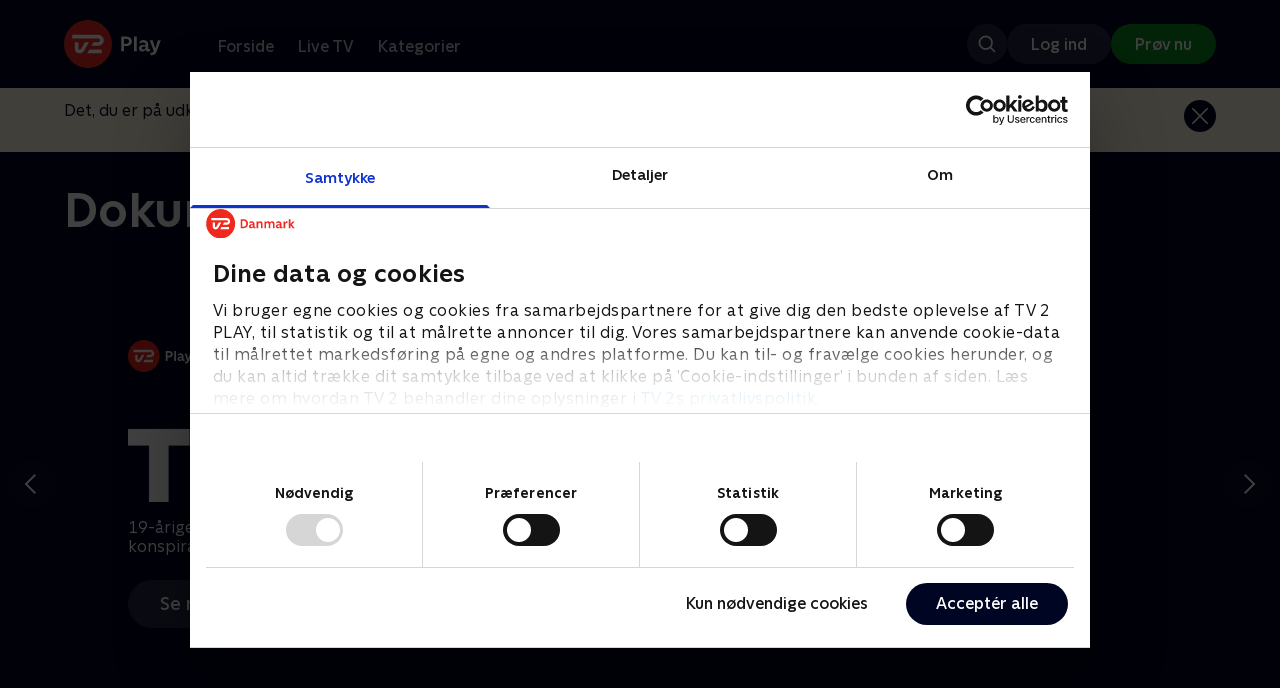

--- FILE ---
content_type: image/svg+xml
request_url: https://cdn-play.tv2i.dk/51904ce6-d633-44ce-a898-cdcb435650ab.svg
body_size: 1015
content:
<?xml version="1.0" encoding="utf-8"?>
<svg xmlns="http://www.w3.org/2000/svg" width="48" height="24" viewBox="0 0 48 24" fill="none">
<path d="M12 24C18.6274 24 24 18.6274 24 12C24 5.37258 18.6274 0 12 0C5.37258 0 0 5.37258 0 12C0 18.6274 5.37258 24 12 24Z" fill="#F0281E"/>
<path d="M8.96642 13.7136C8.53682 14.4744 8.35202 14.8104 7.89842 14.8104C7.57922 14.8104 7.26002 14.6472 7.26002 14.0568C7.26002 13.4664 7.27202 11.064 7.27202 11.064H5.42402V14.2008C5.42402 16.0488 6.78002 16.656 7.88642 16.656C8.89202 16.656 9.54962 16.1976 10.2552 14.9712C10.56 14.4456 12.504 11.064 12.504 11.064H10.464C10.464 11.064 9.55682 12.6696 8.96642 13.7136Z" fill="white"/>
<path d="M18.936 16.6081H11.664L12.7128 14.7601H18.936V16.6081Z" fill="white"/>
<path d="M17.0879 7.36801H4.12793V9.21601H17.0879C17.5991 9.21601 18.0239 9.61681 18.0239 10.128C18.0239 10.6392 17.5991 11.064 17.0879 11.064C15.9767 11.064 14.7599 11.064 14.7599 11.064L13.6871 12.912C13.6871 12.912 15.8903 12.912 17.0879 12.912C18.6215 12.912 19.8719 11.6616 19.8719 10.128C19.8719 8.59441 18.6215 7.36801 17.0879 7.36801Z" fill="white"/>
<path fill-rule="evenodd" clip-rule="evenodd" d="M27.8449 7.36801H30.7345H33.6241V8.12881V8.88961H31.5865H29.5489V10.152V11.4144H31.3201H33.0913V12.1752V12.936H31.3201H29.5489V14.772V16.608H28.6969H27.8449V11.9904V7.36801ZM34.2384 18.9672V17.472C34.4376 17.5056 34.6296 17.5248 34.812 17.5248C35.184 17.5248 35.484 17.4432 35.7096 17.2776C35.9352 17.112 36.1272 16.8048 36.2832 16.3536L33.8088 9.64802H35.6304L37.284 14.7528L38.9256 9.64802H40.7352L38.04 16.9512C37.5192 18.3408 36.4728 19.0344 34.9032 19.0344C34.7016 19.0344 34.4808 19.0128 34.2384 18.9672ZM43.4303 9.64549H41.8031V16.6127H43.5095V12.6023C43.5095 12.1055 43.6487 11.7023 43.9271 11.3903C44.2031 11.0783 44.5559 10.9223 44.9807 10.9223C45.3815 10.9223 45.6983 11.0663 45.9383 11.3519C46.1759 11.6375 46.2959 12.0455 46.2959 12.5759V16.6127H48.0023V12.3023C48.0023 11.4167 47.7791 10.7327 47.3327 10.2455C46.8863 9.75829 46.2887 9.51589 45.5423 9.51589C45.0983 9.51589 44.7263 9.59029 44.4215 9.73669C44.1167 9.88309 43.8863 10.0487 43.7303 10.2311C43.5743 10.4135 43.4735 10.5743 43.4303 10.7135V9.64549Z" fill="#F0281E"/>
</svg>

--- FILE ---
content_type: application/javascript; charset=UTF-8
request_url: https://play.tv2.dk/_next/static/chunks/796-d73a3a6dc2c8a19c.js
body_size: 11582
content:
(self.webpackChunk_N_E=self.webpackChunk_N_E||[]).push([[796],{8974:function(e,t,l){"use strict";var n=l(74512);l(32735);var r=l(91817),i=l.n(r);t.Z=e=>{let{className:t="",...l}=e;return(0,n.jsx)("span",{className:"".concat(i().container," ").concat(t).trimEnd(),...l})}},23588:function(e,t,l){"use strict";l.d(t,{t:function(){return r}});var n=l(74512);let r=(0,l(32735).memo)(e=>{let{picture:t,className:l,alt:r}=e;return(0,n.jsxs)("picture",{children:[t.sources.map(e=>(0,n.jsx)("source",{media:e.maxPixelWidth?"(max-width: ".concat(e.maxPixelWidth,"px)"):void 0,srcSet:e.sourceSet.map(e=>"".concat(e.url," ").concat(e.dpr,"x")).join(", ")},e.maxPixelWidth)),(0,n.jsx)("img",{className:l,style:{marginRight:0},src:t.url,alt:null!=r?r:"",loading:"lazy"})]})})},77089:function(e,t,l){"use strict";l.d(t,{l:function(){return i}});var n=l(26707),r=l(32735);function i(){return(0,r.useCallback)(e=>{let{data:t}=e;return(0,n.d)({event:"impression event",data:{...t}})},[])}},14791:function(e,t,l){"use strict";l.d(t,{Z:function(){return r}}),l(47946);var n=l(32735);function r(e){let t=arguments.length>1&&void 0!==arguments[1]?arguments[1]:"0px 0px 500px 0px",[l,r]=(0,n.useState)(!1);return(0,n.useEffect)(()=>{let n;let i=null==e?void 0:e.current;return!l&&i&&(n=new IntersectionObserver(e=>{let[t]=e;t.isIntersecting&&(r(!0),n.disconnect())},{rootMargin:t})).observe(i),()=>null==n?void 0:n.disconnect()},[e,l,t]),l}},6765:function(e,t,l){"use strict";l.d(t,{WJ:function(){return a},mD:function(){return c}});var n=l(44784);let r=[360,576,768,992,1200,1440,1920],i=[.5,1,1.5,2],s=[];function a(e){let{baseUrl:t,modifications:l=s,aspectRatio:a=null,dprs:c=i,breakPoints:o=r,imgixExtraParams:d={}}=e,u=o.map((e,r)=>{let i="string"==typeof t?t:t[e];if(i)return{sourceSet:c.map(t=>({dpr:t,url:(0,n.x)(i,{gradient:l.includes("Gradient"),rightCornerMark:l.includes("RightCornerMark"),w:e,dpr:t,auto:["format","compress"],fm:"webp",...d})})),maxPixelWidth:r===o.length-1?0:e}}).filter(Boolean);return{url:u[u.length-1].sourceSet[0].url,sources:u,aspectRatio:a}}function c(e,t,l,r){let i=arguments.length>4&&void 0!==arguments[4]?arguments[4]:[],s=[{maxPixelWidth:l,sourceSet:[{dpr:1,url:(0,n.x)(null!=t?t:e,{gradient:i.includes("Gradient"),rightCornerMark:i.includes("RightCornerMark"),w:l,auto:["format","compress"]})}]},{maxPixelWidth:0,sourceSet:[{dpr:1,url:(0,n.x)(e,{gradient:i.includes("Gradient"),rightCornerMark:i.includes("RightCornerMark"),w:r,auto:["format","compress"]})}]}];return{url:s[s.length-1].sourceSet[0].url,aspectRatio:null,sources:s}}},80021:function(e,t,l){"use strict";l.d(t,{t:function(){return i}});var n=l(52423),r=l.n(n);function i(){if("undefined"==typeof navigator)return!1;let e=navigator.userAgent.toLowerCase(),t=new(r()),{name:l,version:n}=t.getOS(),{model:i}=t.getDevice();return!("iPad"===i&&"iOS"===l&&n&&parseInt(n,2)>=13)&&!!/(iphone|ipad|ipod|android|windows phone)/.test(e)}},52493:function(e,t,l){"use strict";l.d(t,{a:function(){return a}});var n=l(74512);l(32735);var r=l(43875),i=l.n(r),s={src:"/_next/static/media/check_icon.38c657f3.svg",height:24,width:24,blurWidth:0,blurHeight:0};function a(e){let{className:t,width:l,height:r,alt:a}=e;return(0,n.jsx)(i(),{width:l,height:r,className:t,src:s,alt:null!=a?a:"Check"})}},72251:function(e,t,l){"use strict";l.d(t,{_:function(){return a}});var n=l(74512);l(32735);var r=l(43875),i=l.n(r),s={src:"/_next/static/media/edgy_close_icon.9e369fe6.svg",height:16,width:16,blurWidth:0,blurHeight:0};function a(e){let{className:t,width:l,height:r,alt:a}=e;return(0,n.jsx)(i(),{width:l,height:r,className:t,src:s,alt:null!=a?a:"Luk"})}},47930:function(e,t,l){"use strict";l.d(t,{b:function(){return a}});var n=l(74512);l(32735);var r=l(43875),i=l.n(r),s={src:"/_next/static/media/information_icon.55fc6c8b.svg",height:12,width:4,blurWidth:0,blurHeight:0};function a(e){let{className:t,width:l,height:r,alt:a}=e;return(0,n.jsx)(i(),{width:l,height:r,className:t,src:s,alt:null!=a?a:"Information"})}},81518:function(e,t,l){"use strict";l.d(t,{D:function(){return h},P:function(){return m}});var n=l(74512),r=l(23588),i=l(37419),s=l(44784),a=l(93650),c=l(6765);function o(e){let{title:t,body:l,link:r,metaInfo:o}=e,m=(0,s.x)("https://play-assets.imgix.net/bg-404.jpg",{blur:300,dpr:.5,fit:"clip",h:1080}),h=(0,c.WJ)({baseUrl:{768:"https://play-assets.imgix.net/bg-404.jpg?rect=886,0,2520,2160",992:"https://play-assets.imgix.net/bg-404.jpg?rect=0,0,3840,2160",1200:"https://play-assets.imgix.net/bg-404.jpg?rect=0,0,3840,2160",1440:"https://play-assets.imgix.net/bg-404.jpg?rect=0,0,3840,2160",1920:"https://play-assets.imgix.net/bg-404.jpg?rect=0,269,3840,1646"},modifications:["RightCornerMark"],aspectRatio:void 0,dprs:void 0,breakPoints:[992,1200,1440,1920]}),p=(0,c.WJ)({baseUrl:"https://play-assets.imgix.net/404-mobile.jpg?rect=40,0,1312,1124",modifications:[],aspectRatio:"7 / 6"});return(0,n.jsxs)(n.Fragment,{children:[(0,n.jsx)(a.G,{deck:{id:o.id,presentation:o.presentation,openGraphType:o.openGraphType,title:o.title,url:o.url}}),(0,n.jsxs)("div",{className:"relative",children:[(0,n.jsx)(u,{picture:p}),(0,n.jsx)(x,{picture:h,backgroundImage:m}),(0,n.jsxs)("div",{className:"deck flex flex-col space-y-[275px] 768:space-y-0",children:[(0,n.jsx)("div",{className:"relative mb-8 1440:mb-36 w-col-12 1200:w-col-6 1440:w-col-5 1920:w-col-5 768:min-h-[700px]",children:(0,n.jsx)("div",{className:"mt-4 768:mt-0 768:pt-[340px] 992:pt-[120px] relative",children:(0,n.jsx)("div",{className:"mb-4 w-col-12 1200:w-col-6 1440:w-col-5 1920:w-col-4",children:(0,n.jsxs)("div",{className:"flex flex-col col-12",children:[(0,n.jsx)("h1",{className:"text-headline-2xs 768:text-headline-xs  text-white",children:t}),(0,n.jsx)("p",{className:"text-white text-legacy-body-s",children:l}),(0,n.jsx)("div",{className:"mt-11",children:(0,n.jsx)(i.Qj,{href:"/forside",color:"primary",children:r.title})})]})})})}),(0,n.jsx)(d,{})]})]})]})}function d(){return(0,n.jsxs)("div",{className:"flex flex-col max-w-[315px] space-y-1",children:[(0,n.jsx)("h2",{className:"text-subheadline-s text-white",children:"Brug for hj\xe6lp?"}),(0,n.jsxs)("p",{className:"text-legacy-body-xs text-neutral-300",children:["Har du brug for vejledning? Bes\xf8g vores supportside"," ",(0,n.jsx)("a",{href:"https://play.kundeservice.tv2.dk/hc/da",className:"underline",children:"kundecenter"})]})]})}function u(e){var t;let{picture:l}=e;return(0,n.jsxs)("div",{className:"768:hidden bg-midnight-900 relative",style:{aspectRatio:null!==(t=null==l?void 0:l.aspectRatio)&&void 0!==t?t:"7 / 6"},children:[(0,n.jsx)("div",{children:l&&(0,n.jsx)(r.t,{picture:l})}),(0,n.jsx)("div",{className:"bg-gradient-to-t from-midnight absolute top-1/2 bottom-0 inset-x-0 -mb-[1px]"})]})}function x(e){let{backgroundImage:t,picture:l}=e;return(0,n.jsxs)("div",{className:"hidden 768:block relative",children:[(0,n.jsxs)("div",{className:"absolute w-full top-0 right-0 bg-midnight-600 h-[1000px] -z-10",children:[(0,n.jsx)("img",{className:"w-full h-full",src:t,alt:""}),(0,n.jsx)("div",{className:"absolute inset-0 bg-gradient-to-t from-midnight",style:{backgroundColor:"rgba(0, 5, 35, 0.54)"}})]}),(0,n.jsx)(r.t,{className:"absolute right-0 768:w-col-10",picture:l})]})}function m(){return(0,n.jsx)(o,{title:"Ups... der er sket en uventet fejl.",body:"Pr\xf8v igen om lidt eller kontakt kundeservice.",link:{title:"G\xe5 til forside",url:"/forside"},metaInfo:{id:"d",presentation:"metatags",openGraphType:"website",title:"UPS... DER ER SKET EN UVENTET FEJL.",url:null}})}function h(){return(0,n.jsx)(o,{title:"Ups... vi kan ikke finde siden!",body:"Det kan skyldes, at linket ikke virker, eller at siden ikke l\xe6ngere findes.",link:{title:"G\xe5 til forside",url:"/forside"},metaInfo:{id:"d",presentation:"metatags",openGraphType:"website",title:"Ups... Vi kan ikke finde siden",url:null}})}},25723:function(e,t,l){"use strict";l.r(t),l.d(t,{__N_SSP:function(){return eO},default:function(){return eK}});var n=l(74512),r=l(32735),i=l(93650),s=l(24925),a=l(63303),c=l(84972),o=l(33212),d=l(12553),u=l(37419);function x(e){let{destination:t,children:l}=e;return null==t?l:(0,n.jsx)(u.rU,{href:t.path,tracking:t.legacyTracking,children:l})}function m(e){var t;let{card:l}=e,[i,s]=r.useState(l.image.url),a="linear-gradient(to top, ".concat(l.background.gradientColor,", rgba(10,15,44, 0))"),c="linear-gradient(to top, ".concat(l.background.activeGradientColor,", rgba(10,15,44, 0))"),[o,u]=(0,r.useState)(!1),m=(0,r.useCallback)(()=>{s(l.image.activeUrl),u(!0)},[l.image.activeUrl]),h=(0,r.useCallback)(()=>{s(l.image.url),u(!1)},[l.image.url]),p=l.background.imageUrl?"hover:scale-s":"hover:scale-s 768:hover:scale-l 1920:hover:scale-s ";return(0,n.jsx)("div",{className:"h-full select-none flex-shrink-0","data-testid":"contentprovider_card",onMouseEnter:m,onMouseLeave:h,children:(0,n.jsx)("div",{className:"flex flex-1 scaling  flex-col justify-center items-center w-full mb-1 ".concat(p),style:{backgroundColor:l.background.backgroundColor},children:(0,n.jsx)("div",{className:"w-full relative",children:(0,n.jsxs)(x,{destination:l.destination,children:[l.background.imageUrl&&(0,n.jsx)("div",{className:"relative",children:(0,n.jsx)(d.ZP,{ratio:"7/10",className:"w-full",children:(0,n.jsx)("img",{src:null!==(t=l.background.imageUrl)&&void 0!==t?t:"",className:"w-full object-cover ".concat(""===l.background.imageUrl&&"opacity-0"),alt:"",title:""})})}),l.background.imageUrl?(0,n.jsx)("div",{style:{backgroundImage:o?c:a,position:"absolute",bottom:0,left:0,zIndex:5,right:0,top:"20%"}}):null,(null==l?void 0:l.image.url)?(0,n.jsx)("div",{className:l.background.imageUrl?"absolute bottom-[0px] left-0 right-0 z-40":"",children:(0,n.jsx)(d.ZP,{ratio:"16/9",className:"w-full",children:(0,n.jsx)("img",{src:i,className:"w-full h-12",alt:"",title:""})})}):null,l.title&&!l.background.imageUrl?(0,n.jsxs)("div",{className:"flex flex-col items-center w-full z-10",children:[(0,n.jsx)("div",{className:"w-full",children:(0,n.jsx)("div",{className:"w-full"})}),(0,n.jsx)("div",{className:"text-marker-xs mt-1 mb-4 1440:mt-4 1440:mb-6 text-white z-20",children:l.title})]}):null]})})})},l.id)}var h=l(15172),p=l(80021);function g(e){let{label:t}=e,l={color:t.textColor};return t.color&&(l.backgroundColor=t.color),(0,n.jsx)("div",{style:l,className:"w-fit text-marker-xs h-[18px] px-[6px] 768:h-[20px] 768:px-[8px] flex justify-center items-center",children:(0,n.jsx)("div",{className:"leading-[100%]",children:t.text})})}var f=l(68377),v=l.n(f);function j(e){return e>=10?String(e):"0".concat(e)}function b(e){let{countdownTo:t,type:l,clean:i=!1}=e,[s,a]=(0,r.useState)(null),c=function(e,t){if(null===t)return null;let l=1e3*e-t;if(l<0)return{days:null,hours:0,minutes:0,sec:0};let n=Math.floor(l/864e5),r=Math.floor((l-=864e5*n)/36e5),i=Math.floor((l-=36e5*r)/6e4),s=Math.floor((l-=6e4*i)/1e3);return{days:n>0?n:null,hours:r,minutes:i,sec:0===n?s:null}}(t,s),o=6e4;if(null!==c&&null!==c.sec&&(o=1e3),(0,r.useEffect)(()=>{let e=setInterval(()=>{a(new Date().getTime())},o);return a(new Date().getTime()),()=>clearInterval(e)},[a,o]),null===c)return null;let{days:d,hours:u,minutes:x,sec:m}=c;return(0,n.jsxs)("div",{className:"".concat(i?v().cleanBaseContainer:v().baseContainer," ").concat("large"===l?v().large:v().normal),children:[null!==d&&(0,n.jsxs)("h3",{className:v().time,children:[j(d),(0,n.jsx)("div",{className:v().unit,children:"dage"})]}),(0,n.jsxs)("h3",{className:v().time,children:[j(u),(0,n.jsx)("div",{className:v().unit,children:"timer"})]}),(0,n.jsxs)("h3",{className:v().time,children:[j(x),(0,n.jsx)("div",{className:v().unit,children:"minutter"})]}),null!==m&&(0,n.jsxs)("h3",{className:v().time,children:[j(m),(0,n.jsx)("div",{className:v().unit,children:"sek"})]})]})}function w(e){var t,l,i,s;let{card:a,cardSize:c}=e,[o,d]=(0,r.useState)(!1);return(0,n.jsx)("div",{children:(0,n.jsx)(x,{destination:a.countdownTo?null:a.destination,children:(0,n.jsxs)("div",{onClick:e=>{a.countdownTo&&a.countdownTo>0&&e.preventDefault(),(0,p.t)()&&d(e=>!e)},onMouseEnter:e=>{if((0,p.t)()){e.preventDefault();return}d(!0)},onMouseLeave:e=>{if((0,p.t)()){e.preventDefault();return}d(!1)},className:"relative hover:scale-s 2xl:hover:scale-xs transition-transform mb-1","aria-label":null!==(t=a.title)&&void 0!==t?t:"",children:[(0,n.jsxs)("div",{className:"relative",children:[(0,n.jsx)("img",{src:a.imageUrl,className:"w-full",alt:null!==(l=a.title)&&void 0!==l?l:""}),a.logoUrl&&(0,n.jsx)(h.Z,{alt:null!==(i=a.title)&&void 0!==i?i:"",title:null!==(s=a.title)&&void 0!==s?s:"",src:a.logoUrl}),a.countdownTo&&a.countdownTo>0&&o&&(0,n.jsx)("div",{className:"absolute right-0 left-0 top-0 bottom-0",children:(0,n.jsx)(b,{countdownTo:a.countdownTo,type:"normal"})})]}),(0,n.jsx)("div",{className:"flex flex-row",children:a.labels.map(e=>(0,n.jsx)(g,{label:e},e.text))}),a.title?(0,n.jsx)("div",{className:"".concat("SMALL"===c||"XSMALL"===c?"text-heading-xs":"text-heading-s"," mt-2 mb-0 pb-0 line-clamp-2 text-white"),children:a.title}):null,a.subTitle?(0,n.jsx)("div",{className:"mt-1 text-marker-xs line-clamp-1 text-midnight-400",children:a.subTitle}):null]})})},a.id)}function _(e){let{progress:t}=e;return(0,n.jsx)("div",{className:"w-full bg-white/[14%] rounded-full h-1",children:(0,n.jsx)("div",{className:"bg-white h-1 rounded-full",style:{width:"".concat(t,"%")}})})}function N(e){var t,l,r,i;let{card:s,cardSize:a}=e;return(0,n.jsx)("div",{children:(0,n.jsx)(x,{destination:s.destination,children:(0,n.jsxs)("div",{className:"relative hover:scale-s 2xl:hover:scale-xs transition-transform pb-1",children:[(0,n.jsxs)("div",{className:"relative",children:[(0,n.jsx)("img",{src:null!==(t=s.imageUrl)&&void 0!==t?t:"",alt:null!==(l=s.title)&&void 0!==l?l:"",className:"w-full"}),(0,n.jsx)("div",{className:"absolute flex justify-center items-center pr-[40%] top-0 bottom-0 right-0 left-0",children:s.broadcastLogoUrl&&(0,n.jsx)("img",{src:s.broadcastLogoUrl,className:"h-[40px]",alt:"logo"})}),s.logoUrl&&(0,n.jsx)(h.Z,{alt:null!==(r=s.title)&&void 0!==r?r:"",title:null!==(i=s.title)&&void 0!==i?i:"",src:s.logoUrl})]}),s.secondaryText?(0,n.jsx)("div",{className:"mb-2 text-",children:s.secondaryText}):null,(0,n.jsx)("div",{className:"flex flew-row",children:s.labels.map(e=>(0,n.jsx)(g,{label:e},e.text))}),(0,n.jsx)("div",{className:"".concat("SMALL"===a||"XSMALL"===a?"text-heading-xs":"text-heading-s"," mt-2 mb-0 pb-0 line-clamp-2 text-white"),children:s.title}),null!=s.progress?(0,n.jsx)("div",{className:"mt-2",children:(0,n.jsx)(k,{progress:s.progress})}):null,s.subTitle?(0,n.jsxs)("div",{className:"mt-2 text-neutral-400 text-marker-xs line-clamp-1",children:[(0,n.jsx)("svg",{width:"14",style:{marginRight:"4px",marginBottom:"4px"},height:"14",viewBox:"0 0 24 24",xmlns:"http://www.w3.org/2000/svg",children:(0,n.jsx)("path",{fill:"current",d:"M14.929 4.92896L13.515 6.34296L18.172 11H3C2.448 11 2 11.448 2 12C2 12.552 2.448 13 3 13H18.172L13.515 17.657L14.929 19.071L22 12L14.929 4.92896Z"})}),s.subTitle]}):null]})})},s.id)}function k(e){let{progress:t}=e,[l,i]=(0,r.useState)(t.percentage);return(0,r.useEffect)(()=>{var e;i(null!==(e=t.percentage)&&void 0!==e?e:0)},[t.percentage]),(0,r.useEffect)(()=>{if(0===t.progressPerMinute)return;let e=setInterval(()=>{i(e=>{let l=e+t.progressPerMinute;return l>=100?100:l})},6e4);return()=>clearInterval(e)},[i,t.progressPerMinute]),(0,n.jsx)(_,{progress:l})}var y=l(6263),D=l(27107),P=l(40841),I=l.n(P),C=l(72251),S=l(47930),W=l(52493);function F(e){let{icon:t,className:l}=e;switch(t){case"info":return(0,n.jsx)(S.b,{className:l});case"x":return(0,n.jsx)(C._,{className:l,alt:"Slet fra se videre"});case"check":return(0,n.jsx)(W.a,{className:l})}return null}function M(e){let{cardAction:t,actions:l}=e,[i,s]=(0,r.useState)(!1);return(0,n.jsxs)("div",{className:"flex mt-2 first:mt-0 items-center",children:[(0,n.jsxs)("div",{className:"flex mr-2 items-center ".concat(i?"opacity-100":"opacity-0"," ease-in duration-300 transition"),children:[(0,n.jsx)("div",{className:"p-[10px] bg-neutral-800 justify-center flex",children:(0,n.jsx)("p",{className:"text-label-s text-white",style:{lineHeight:"8px"},children:t.title})}),(0,n.jsx)("div",{className:"-ml-[1px]",children:(0,n.jsx)(L,{})})]}),(0,n.jsx)("div",{className:"".concat(i?"bg-white":"bg-opacity-midnight-700","\n                        w-6 h-6 p-1 justify-center items-center rounded-full flex transition-transform"),onMouseEnter:()=>s(!0),onMouseLeave:()=>s(!1),onClick:async e=>(e.preventDefault(),await l(t.action),!1),children:(0,n.jsx)(F,{icon:t.icon,className:I()({invert:!i})})})]})}function L(){return(0,n.jsx)("div",{className:"w-0 h-0  border-t-[6px] border-t-transparent border-l-[9px] border-l-neutral-800 border-b-[6px] border-b-transparent"})}function U(e){var t,l,i,s,a;let{card:c,cardSize:o,actions:d}=e,[u,m]=(0,r.useState)(!1);return(0,n.jsx)(x,{destination:c.destination,children:(0,n.jsxs)("div",{onClick:()=>{(0,p.t)()&&m(e=>!e)},onMouseEnter:e=>{if((0,p.t)()){e.preventDefault();return}m(!0)},onMouseLeave:e=>{if((0,p.t)()){e.preventDefault();return}m(!1)},className:"relative hover:scale-s 2xl:hover:scale-xs transition-transform pb-1 group","aria-label":null!==(i=c.title)&&void 0!==i?i:"",children:[(0,n.jsxs)("div",{className:"relative",children:[(0,n.jsx)(y.q,{src:c.imageUrl||"",imgixOverrides:{crop:"top",fit:"crop"}}),(0,n.jsx)("div",{className:"absolute inset-0 ease-out transition duration-[400ms] ".concat(u?"bg-opacity-midnight-700":""," overflow-hidden")}),(0,n.jsx)("div",{className:"absolute inset-0 flex justify-center items-center",children:(0,n.jsx)("div",{className:"w-12 h-12 bg-opacity-midnight-700 group-hover:bg-white-hover rounded-full flex justify-center items-center",children:(0,n.jsx)(D.A,{className:"h-6 w-6 invert group-hover:invert-0"})})}),c.logoUrl&&(0,n.jsx)(h.Z,{alt:null!==(s=c.title)&&void 0!==s?s:"",title:null!==(a=c.title)&&void 0!==a?a:"",src:c.logoUrl}),(0,n.jsx)("div",{className:"absolute right-2 top-2 flex flex-col items-end",children:u&&(null===(t=c.actions)||void 0===t?void 0:t.map((e,t)=>(0,n.jsx)(M,{cardAction:e,actions:d},t)))})]}),(0,n.jsx)("div",{className:"flex flex-row",children:c.labels.map(e=>(0,n.jsx)(g,{label:e},e.text))}),(0,n.jsx)("div",{className:"".concat("SMALL"===o||"XSMALL"===o?"text-heading-xs":"text-heading-s"," mt-2 mb-0 pb-0 overflow-hidden line-clamp-2 text-white"),children:c.title}),c.subTitle&&(0,n.jsx)("div",{className:"mt-2 text-midnight-400 text-marker-xs line-clamp-1",children:c.subTitle}),(null===(l=c.progress)||void 0===l?void 0:l.percentage)?(0,n.jsx)("div",{className:"mt-2",children:(0,n.jsx)(_,{progress:c.progress.percentage})}):null]})},c.id)}function T(e){let{card:t,cardSize:l,cardFormat:r,actions:i}=e;switch(t.__typename){case"VodCard":return(0,n.jsx)(U,{card:t,cardSize:l,cardFormat:r,actions:i},t.id);case"LiveCard":return(0,n.jsx)(N,{card:t,cardSize:l,cardFormat:r},t.id);case"ContentCard":return(0,n.jsx)(w,{card:t,cardSize:l,cardFormat:r},t.id);case"CollectionCard":return(0,n.jsx)(m,{card:t,cardSize:l,cardFormat:r},t.id);default:return null}}function E(e){let{size:t,children:l}=e,r="";switch(t){case"XLARGE":r="w-col-12 h-full flex-shrink-0 select-none relative group";break;case"LARGE":r="w-col-12 768:w-col-8 1200:w-col-10 h-full flex-shrink-0 select-none relative group";break;case"MEDIUM":r="w-col-9 768:w-col-6 1200:w-col-4 h-full flex-shrink-0 select-none relative group";break;case"SMALL":r="w-col-6 768:w-col-4 1200:w-col-3 h-full flex-shrink-0 select-none relative group";break;case"XSMALL":r="w-col-4 768:w-col-3 1200:w-col-2 h-full flex-shrink-0 select-none relative group"}return(0,n.jsx)("div",{className:r,children:l})}var R=l(93533),A=l(24531),z=l.n(A);let B=e=>{let{presentation:t,actions:l,children:r}=e,{title:i,description:s,logoImageUrl:a,textColor:c,mobilBackgroundImageUrl:o,tabletBackgroundImageUrl:d,desktopBackgroundImageUrl:x,tvBackgroundImageUrl:m,backgroundColor:h,ctaButton:p}=t,g=!!(s&&s.length>0),f=a?(0,R.f)(a,{auto:"format,compress",h:"203"}):void 0;return(0,n.jsxs)("div",{className:z().container,style:{color:c,backgroundColor:"".concat(h),"--backgroundImage7x6":'url("'.concat(o,'")'),"--backgroundImage16x9":'url("'.concat(d,'")'),"--backgroundImage21x9":'url("'.concat(x,'")'),"--backgroundImage42x9":'url("'.concat((0,R.f)(null!=m?m:"",{auto:"format,compress",q:"75",fm:"webp"}),'")')},children:[(0,n.jsx)("header",{className:I()(z().header,z().headerDeck),"data-testid":"focusDeckHeader",children:(0,n.jsx)("div",{className:I()(z().headerInner,{[z().headerInnerWithDescription]:g}),"data-testid":"focusDeckHeaderInner",children:(0,n.jsx)("div",{style:{height:"100%"},className:I()(z().headerItems,{[z().headerItemsWithDescription]:g&&!f}),children:f?(0,n.jsxs)(n.Fragment,{children:[(0,n.jsx)("img",{className:I()(z().logoImage,g?z().limitWidthDescription:z().logoImageDeck),src:f,alt:null!=i?i:void 0,title:null!=i?i:void 0,"data-testid":"focusDeckLogoImage"}),g&&(0,n.jsx)("div",{className:"text-heading-xs max-w-[531px] text-center mt-shared-spacing-dynamic-m",children:s})]}):(0,n.jsxs)(n.Fragment,{children:[(0,n.jsx)("div",{className:"text-heading-xs 576:text-headline-m 1920:text-headline-xl max-w-full ".concat(g?z().titleWidthDescription:z().limitWidth),children:i}),g&&(0,n.jsx)("div",{className:"text-heading-xs max-w-[531px] mt-4",children:s})]})})})}),(0,n.jsx)("div",{className:"mt-12",style:c?{color:c}:void 0,children:r}),p&&(null==p?void 0:p.title)&&p.action&&(0,n.jsx)("div",{className:"deck w-col-12 flex items-center justify-center mt-shared-spacing-dynamic-xl",children:(0,n.jsx)(u.Qj,{color:"secondary",style:{color:null!=c?c:"#ffffff"},onClick:e=>{e.preventDefault(),l(p.action)},href:"",children:null==p?void 0:p.title})})]})};function H(e){let{presentation:t,actions:l,children:r}=e;return null==t?r:"FocusDeckPresentation"===t.__typename?(0,n.jsx)(B,{presentation:t,actions:l,children:r}):r}function G(e){let{deck:t,actions:l}=e,{title:r,cards:i,cardSize:s,cardFormat:a,showMore:d}=t;return(0,n.jsxs)(H,{presentation:t.presentation,actions:l,children:[(0,n.jsx)(c.N,{title:null!=r?r:null,displayTitle:!0,titleColor:"#fff",link:d?{title:d.title,path:d.destination.path,tracking:{status:"missing"}}:void 0}),(0,n.jsx)(o.A,{cards:i,className:"pt-4",renderCard:e=>(0,n.jsx)(E,{size:s,children:(0,n.jsx)(T,{card:e,cardSize:s,cardFormat:a,actions:l})})})]})}var Z=l(40755),O=l(85033);function K(e){let{logoUrl:t}=e;return(0,n.jsx)("img",{className:"mr-shared-spacing-static-s h-[24px] 768:h-[32px]",src:null!=t?t:"",alt:"logo"})}function V(e){var t,l;let{card:r,onClick:i}=e,s=function(e,t,l){let n=[{maxPixelWidth:768,sourceSet:[{dpr:1,url:t}]},{maxPixelWidth:0,sourceSet:[{dpr:1,url:e}]}];return{url:n[n.length-1].sourceSet[0].url,aspectRatio:null,sources:n}}(r.tabletImageUrl,r.mobileImageUrl,0);return(0,n.jsx)(x,{destination:r.destination,children:(0,n.jsxs)("div",{className:"w-col-12 1920:w-col-8 h-col-7-9 768:h-col-24-9 relative select-none hover:scale-xs transition-transform",style:{margin:0},children:[(0,n.jsx)(X,{picture:s,className:"w-full"}),(0,n.jsxs)("div",{className:"absolute inset-0 text-white flex flex-col justify-end 768:justify-center 768:content-center pb-10 768:pb-0",children:[(0,n.jsxs)("div",{className:"pl-3 768:pl-12 1200:pl-16 text-white",children:[(0,n.jsxs)("div",{className:"flex flex-row items-center",children:[r.logoUrl&&(0,n.jsx)(K,{logoUrl:r.logoUrl}),r.labels.map(e=>(0,n.jsx)(g,{label:e},e.text))]}),r.titleArtUrl?(0,n.jsx)("div",{className:"mt-shared-spacing-dynamic-s flex items-start",children:(0,n.jsx)("img",{className:"text-heading-xl max-w-full 768:max-w-[45%] max-h-[80px] 768:max-h-[64px] 992:max-h-[120px]",src:r.titleArtUrl,alt:null!==(l=r.title)&&void 0!==l?l:""})}):(0,n.jsx)("div",{className:"text-heading-xl line-clamp-2 mt-shared-spacing-dynamic-s w-full 768:w-[45%]",children:r.title}),r.subTitle&&(0,n.jsx)("div",{className:"text-compact-s line-clamp-2 mt-shared-spacing-dynamic-s w-full 768:w-[45%]",children:r.subTitle})]}),(0,n.jsxs)("div",{className:"768:pl-12 1200:pl-16",children:[r.countdown&&(0,n.jsx)("div",{className:"flex flex-row justify-center 768:justify-start mt-shared-spacing-dynamic-l",children:(0,n.jsx)(b,{countdownTo:r.countdown.countdownTo,type:"normal",clean:!0})}),r.ctaButton&&(0,n.jsx)("div",{className:"flex flex-row justify-center 768:justify-start mt-shared-spacing-dynamic-l",children:(0,n.jsx)(O.z,{invertIcon:!0,icon:(null==r?void 0:null===(t=r.ctaButton)||void 0===t?void 0:t.iconUrl)&&""!==r.ctaButton.iconUrl?()=>{var e,t;return(0,n.jsx)("img",{style:{height:24},height:"24px",alt:"",src:null!==(t=null==r?void 0:null===(e=r.ctaButton)||void 0===e?void 0:e.iconUrl)&&void 0!==t?t:""})}:void 0,darkMode:!0,color:function(e){switch(e){case"PRIMARY":default:return"primary-red";case"TERTIARY":return"tertiary";case"SECONDARY":return"secondary"}}(r.ctaButton.dsType),onClick:()=>r.ctaButton&&i(r.ctaButton.action),children:r.ctaButton.title})})]})]})]})})}let X=(0,r.memo)(e=>{let{picture:t,className:l,alt:r}=e;return(0,n.jsxs)("picture",{children:[t.sources.map(e=>(0,n.jsx)("source",{media:e.maxPixelWidth?"(max-width: ".concat(e.maxPixelWidth,"px)"):void 0,srcSet:e.sourceSet.map(e=>"".concat(e.url," ").concat(e.dpr,"x")).join(", ")},e.maxPixelWidth)),(0,n.jsx)("img",{className:l,style:{marginRight:0},src:t.url,alt:null!=r?r:"",loading:"lazy"})]})});var q=l(75999),Y=l.n(q);let J=e=>{let{active:t=!1}=e;return(0,n.jsx)("li",{className:I()({[Y().dot]:!0,[Y().active]:t})})};var Q=e=>{let{numOfDots:t,activeDot:l=1}=e;return(0,n.jsx)("div",{className:Y().container,"aria-hidden":"true",children:(0,n.jsx)("ul",{className:Y().list,children:Array(t).fill(void 0).map((e,t)=>(0,n.jsx)(J,{active:t===l},t.toString()))})})},$=l(451),ee=l(37017),et=l(8974),el=l(82557),en=l.n(el),er=function(e){let{className:t,onClick:l,flip:r=!1,round:i=!1,hover:s=!1,onMouseEnter:a,onMouseLeave:c}=e,o=r?"n\xe6ste":"forrige",d=i?r?(0,n.jsx)($.K,{height:24,width:24,className:I()({invert:!s})}):(0,n.jsx)(ee.X,{height:24,width:24,className:I()({invert:!s})}):r?(0,n.jsx)($.K,{className:I()(en().right,{invert:!s})}):(0,n.jsx)(ee.X,{className:I()(en().left,{invert:!s})});return(0,n.jsxs)("button",{onClick:l,className:I()(t,"block flex-grow px-2"),type:"button",title:"G\xe5 til ".concat(o," slide"),onMouseEnter:a,onMouseLeave:c,children:[(0,n.jsx)("span",{className:"",children:(0,n.jsx)("span",{className:I()(en().arrowCircle,{"bg-white text-black duration-200":s,"bg-midnight-900/60 text-white":!s,"float-right ":!r}),children:d})}),(0,n.jsxs)(et.Z,{children:["G\xe5 til ",o," slide"]})]})},ei=l(78376),es=l.n(ei);let ea=[[576,12],[768,32],[992,64],[1920,64]];function ec(e){let{content:t,actions:l}=e,[i,s]=(0,Z.Z)({loop:!0,align:"center"});(0,r.useEffect)(()=>{function e(){let e=ea.find(e=>{let[t]=e;return window.innerWidth<t});null==s||s.reInit({align:()=>(null==e?void 0:e[1])||96})}return window.addEventListener("resize",e),e(),()=>window.removeEventListener("resize",e)},[s]);let[a,c]=(0,r.useState)(0),o=(0,r.useCallback)(()=>{s&&c(s.selectedScrollSnap())},[s]);null==s||s.on("select",o);let d=(0,r.useCallback)(()=>{s&&s.scrollPrev()},[s]),u=(0,r.useCallback)(()=>{s&&s.scrollNext()},[s]),{cards:x}=t;return(0,n.jsxs)("div",{className:"relative wrapper pb-[32px] 768:pb-[56px] mb-[-32px] 768:mb-[-56px]",children:[(0,n.jsx)("div",{ref:i,className:"embla",children:(0,n.jsx)("div",{className:"embla__container flex",children:x.map(e=>(0,n.jsx)("div",{className:"embla__slide",style:{paddingRight:"calc(var(--gap))"},children:(0,n.jsx)(V,{card:e,onClick:l})},e.id))})}),(0,n.jsx)("div",{className:"absolute bottom-0 h-[32px] 768:h-[56px] left-0 right-0 flex justify-center items-center pointer-events-none",children:(0,n.jsx)(Q,{numOfDots:x.length,activeDot:a})}),(0,n.jsxs)("div",{className:I()(es().arrowWrapper),children:[(0,n.jsx)("div",{className:"absolute left-0 top-0 bottom-[32px] 768:bottom-[56px] flex flex-col pointer-events-none",children:(0,n.jsx)(eo,{onClick:d})}),(0,n.jsx)("div",{className:"absolute right-0 top-0 bottom-[32px] 768:bottom-[56px] flex flex-col pointer-events-none",children:(0,n.jsx)(eo,{flip:!0,onClick:u})})]})]})}let eo=e=>{let{onClick:t,flip:l}=e,[i,s]=(0,r.useState)(!1);return(0,n.jsx)(er,{className:I()(es().arrows,"pointer-events-auto"),onClick:t,flip:l,round:!0,hover:i,onMouseEnter:()=>s(!0),onMouseLeave:()=>s(!1)})};var ed=l(50317);function eu(e){let{deck:t,actions:l}=e,{title:r,cards:i,cardSize:s,cardFormat:a}=t;return(0,n.jsx)(ed.Z,{title:r,layout:"grid",items:i,link:void 0,children:e=>(0,n.jsx)(E,{size:s,children:(0,n.jsx)(T,{card:e,cardSize:s,cardFormat:a,actions:l})})})}var ex=l(72414),em=l(77089),eh=l(14791);let ep=e=>{let{banner:t,actions:l}=e,{labels:i,headline:s,imageUrl:a,ctaButton:c,backgroundColor:o,description:d,textColor:u}=t,[x,m]=(0,r.useState)(!1),h=(0,r.useRef)(null),p=(0,eh.Z)(h,"0px 0px 0px 0px"),f=(0,ex.N)(),v=(0,em.l)();(0,r.useEffect)(()=>{p&&m(!0)},[p]);let j=(0,r.useCallback)(()=>{v({data:{impressionEventLabel:"promobanner seen|".concat(s)}})},[v,s]);return(0,r.useEffect)(()=>{x&&j()},[x,j]),(0,n.jsx)("div",{style:{backgroundColor:null!=o?o:""},className:"w-full",children:(0,n.jsxs)("div",{className:"flex flex-col-reverse 992:flex-row text-white relative mb-[32px] 992:mb-[48px]",children:[(0,n.jsxs)("div",{className:"w-full 992:w-[50%] flex flex-col justify-center pl-[var(--spacingLeft)] pr-10 pb-6 992:pb-0",children:[i.map(e=>(0,n.jsx)("div",{className:"mr-1",children:(0,n.jsx)(g,{label:e})},e.text)),(0,n.jsx)("div",{className:"pt-[12px]",children:(0,n.jsx)("h3",{className:"overflow-hidden line-clamp-2 text-headline-2xs 1440:text-heading-l",style:{color:null!=u?u:""},children:s})}),(0,n.jsx)("div",{style:{color:null!=u?u:""},className:"text-body-s line-clamp-3 pt-[4px]",dangerouslySetInnerHTML:{__html:null!=d?d:""}}),c&&(0,n.jsx)("div",{className:"pt-[24px]",children:(0,n.jsx)("div",{className:"flex justify-start",children:(0,n.jsx)(O.z,{color:"primary-red",onClick:async()=>{f({data:{label:"click promobanner",details:s}}),await l(c.action)},darkMode:!0,children:c.title})})})]}),(0,n.jsx)("div",{style:{backgroundImage:"url(".concat(a,")")},className:"w-full 992:w-[50%] ml-[var(--spacingLeft)] 992:ml-0 overflow-hidden bg-cover bg-no-repeat bg-top aspect-[21/9]",role:"presentation",id:"Baggrundsbillede"})]})})};var eg=l(45455),ef=l.n(eg);let ev=e=>{let{presentation:t,children:l}=e,{title:r,description:i,logoImageUrl:s,mobilBackgroundImageUrl:a,tabletBackgroundImageUrl:c,desktopBackgroundImageUrl:o,tvBackgroundImageUrl:d,textColor:u,backgroundColor:x}=t,m=!!(i&&i.length>0),h=s?(0,R.f)(s,{auto:"format,compress",h:"500"}):void 0;return(0,n.jsxs)("div",{style:{backgroundColor:"".concat(x)},className:"pb-11",children:[(0,n.jsx)("div",{className:ef().container,style:{color:null!=u?u:"white",backgroundColor:"".concat(x),"--backgroundImage7x6":'url("'.concat(a,'")'),"--backgroundImage16x9":'url("'.concat(c,'")'),"--backgroundImage21x9":'url("'.concat(o,'")'),"--backgroundImage42x9":'url("'.concat((0,R.f)(null!=d?d:"",{auto:"format,compress",q:"75",fm:"webp"}),'")')},children:(0,n.jsx)("header",{className:I()(ef().header,ef().headerPage),"data-testid":"focusDeckHeader",children:(0,n.jsx)("div",{className:I()(ef().headerInner),"data-testid":"focusDeckHeaderInner",children:(0,n.jsx)("div",{style:{height:"100%"},className:I()(ef().headerItems,{[ef().headerItemsWithDescription]:m&&!h}),children:h?(0,n.jsxs)(n.Fragment,{children:[(0,n.jsx)("img",{className:I()(ef().logoImage,ef().limitWidth),src:h,alt:null!=r?r:void 0,title:null!=r?r:void 0,"data-testid":"focusDeckLogoImage"}),m&&(0,n.jsx)("div",{className:"text-heading-s max-w-[531px] text-center",children:i})]}):(0,n.jsxs)(n.Fragment,{children:[(0,n.jsx)("h1",{className:"text-heading-2xl 1920:text-headline-xl max-w-full",children:r}),m&&(0,n.jsx)("div",{className:"text-heading-s max-w-[531px] mt-4",children:i})]})})})})}),l]})},ej=e=>{let{presentation:t,children:l}=e,{title:r}=t;return(0,n.jsxs)(n.Fragment,{children:[(0,n.jsx)("div",{className:"deck mt-2 mb-2 992:mt-8 992:mb-8",children:(0,n.jsx)("h1",{className:"w-col-12 text-heading-2xl text-white",children:r})}),l]})};var eb=l(41446),ew=l(58894),e_=l(35837),eN=l(95104);function ek(){let[e,t]=(0,r.useState)(null);(0,r.useEffect)(()=>{try{let e=localStorage.getItem("offspring_api_url_override");e&&t(e)}catch{}},[]);let l=()=>{try{localStorage.removeItem("offspring_api_url_override")}catch{}t(null),window.location.reload()};if(!e)return null;let i="OVR";try{i=new URL(e).hostname.replace(/^www\./,"")}catch{}return(0,n.jsx)("button",{type:"button","aria-label":"offspring api url override, currently ".concat(e,". Press to remove override"),title:e,onClick:l,onKeyDown:e=>{("Enter"===e.key||" "===e.key)&&(e.preventDefault(),l())},className:"fixed bottom-4 right-4 z-50 flex items-center justify-center h-10 p-1 text-black rounded-sm shadow-md cursor-pointer",style:{backgroundColor:"#F59E0B",outline:"none"},onFocus:e=>e.currentTarget.style.boxShadow="0 0 0 3px rgba(245,158,11,0.25)",onBlur:e=>e.currentTarget.style.boxShadow="",children:(0,n.jsx)("span",{style:{fontSize:12,lineHeight:"1"},children:i})})}function ey(e){let{children:t,noMargin:l=!1}=e;return l?(0,n.jsx)("div",{className:"relative",children:t}):(0,n.jsx)("div",{className:"mt-[32px] 768:mt-[56px] relative",children:t})}function eD(e){let{presentation:t,children:l}=e;if(!t)return l;switch(t.__typename){case"FocusPagePresentation":return(0,n.jsx)(ev,{presentation:t,children:l});case"TitlePagePresentation":return(0,n.jsx)(ej,{presentation:t,children:l});default:return l}}function eP(e){var t,l,c,o,d;let{path:u,page:x,refetch:m,fetching:h}=e,p=function(e){let t=(0,eb.s)({query:eN.w}),l=(0,e_.useRouter)(),[n,i]=(0,ew.x)(),s=(0,r.useCallback)(t=>{if(null!=t)switch(t.__typename){case"DestinationClientAction":t.destination.legacyTracking&&i(t.destination.legacyTracking),setTimeout(()=>{l.push(t.destination.path)},200);break;case"ReloadClientAction":e()}},[e,l,i]);return(0,r.useCallback)(async e=>{e.serverAction&&void 0!==(await t({payload:e.serverAction.payload})).error||s(e.clientAction)},[t,s])}(m),[g,f]=(0,r.useState)(!1),v=(null==x?void 0:null===(l=x.tracking)||void 0===l?void 0:null===(t=l.details)||void 0===t?void 0:t.featureFlags)||{};(0,r.useEffect)(()=>{if(!h&&x){let e=setTimeout(()=>{f(!0)},1e3);return()=>clearTimeout(e)}f(!1)},[h,x]),(0,a.N)({pageSubType:"page"},!1,!1===h,{...v});let j={id:"metatags",presentation:"metatags",title:null!==(c=null==x?void 0:x.title)&&void 0!==c?c:"",openGraphType:"website",url:u};return(0,n.jsxs)("div",{className:"overflow-hidden",children:[(0,n.jsx)(i.G,{deck:j}),(0,n.jsxs)(eD,{presentation:null!==(o=null==x?void 0:x.presentation)&&void 0!==o?o:null,children:[(null!==(d=null==x?void 0:x.content)&&void 0!==d?d:[]).map((e,t)=>{switch(e.__typename){case"Hero":return(0,n.jsx)(ey,{noMargin:0===t,children:(0,n.jsx)(ec,{content:e,actions:p},e.id)},e.id);case"RowDeck":return(0,n.jsx)(ey,{children:(0,n.jsx)(G,{deck:e,actions:p},e.id)},e.id);case"StackedDeck":return(0,n.jsx)(ey,{children:(0,n.jsx)(eu,{deck:e,actions:p},e.id)},e.id);case"PromotionBanner":return(0,n.jsx)(ey,{children:(0,n.jsx)(ep,{banner:e,actions:p},e.id)},e.id);default:return null}}),!g&&(0,n.jsx)("div",{className:"absolute bg-midnight top-[88px] left-0 right-0 bottom-0 z-[100] transition-opacity duration-1000 ease-in-out flex justify-center items-center pointer-events-none ".concat(!h&&x?"opacity-0":"opacity-100"),children:(0,n.jsx)(s.N,{})}),(0,n.jsx)(ek,{})]})]})}var eI=l(23298),eC=l(54201),eS=l(3900),eW=l(81518),eF=l(1826),eM=l(84969),eL=l(69763),eU=l(9331),eT=l(97085),eE=l(27762),eR=l(64278),eA=l(42560),ez=l(38044);let{COOKIE_BOT_URL:eB}=(0,eS.Z)(),eH=(0,eS.Z)(),eG=r.memo(e=>{let{path:t,ssrPage:l,environment:i}=e,s=function(){let e=eH.PAGES_URL;if("production"!==eH.TRACKING_ENV){let t=localStorage.getItem("offspring_api_url_override");t&&(e=t)}return(0,r.useEffect)(()=>{!function(){let e="apiUrl";try{let t=new URLSearchParams(window.location.search),l=t.get(e);if(l){(l.startsWith("http")||l.startsWith("/"))&&localStorage.setItem("offspring_api_url_override",l),t.delete(e);let n=t.toString(),r=window.location.pathname+(n?"?".concat(n):"")+window.location.hash;window.location.replace(r)}}catch(e){console.warn("Failed to apply apiUrl override",e)}}()},[]),e}();return(0,n.jsx)(eC.a,{apiUrl:s,isAdmin:!1,children:(0,n.jsx)(eZ,{path:t,ssrPage:l,environment:i})})}),eZ=e=>{let{path:t,ssrPage:l}=e,{data:i,error:s,fetching:a,refetch:c}=(0,eI.q)({variables:{path:t}}),o=(0,r.useCallback)(()=>{c()},[c]),d=(null==i?void 0:i.page)||l;return(d&&d.path&&"/soeg"===d.path&&(d.presentation=null,d.title="S\xf8g p\xe5 program, serie eller film"),(0,r.useEffect)(()=>{s&&(0,eF.j)().error({error:{message:s.message,stack:s.stack,type:"offspring"},location:window.location,context:"offspring/_error"})},[s]),(d||a)&&!s)?(0,n.jsx)(eP,{path:t,page:d,refetch:o,fetching:!d||!(null==i?void 0:i.page)&&a},t):"/soeg"!==t?(0,n.jsx)(eW.P,{}):null};eG.layout=e=>{let{children:t}=e,{completed:l}=(0,eL.aF)(),{isLoaded:r}=(0,eT.l)(),i=(0,eL.nu)(),s=l&&i,a=l&&!i,{CHECKOUT_URL:c}=(0,eS.Z)();return r?(0,n.jsxs)(ez.y,{children:[(0,n.jsx)(eE.Z,{children:(0,n.jsx)(eU.W,{showMenu:s,showLogin:a})}),(0,n.jsx)(eR.c,{}),(0,n.jsx)(eA.m,{checkoutUrl:c}),t]}):(0,n.jsxs)(eM.CT,{scriptUrl:eB,children:[(0,n.jsx)(eU.W,{showMenu:s,showLogin:a}),t]})};var eO=!0,eK=eG},68377:function(e){e.exports={baseContainer:"Countdown_baseContainer__MsNHM",cleanBaseContainer:"Countdown_cleanBaseContainer__UbmjX",normal:"Countdown_normal__IPb8h",time:"Countdown_time__2AmBm",unit:"Countdown_unit__RRI81",large:"Countdown_large__JWcOm"}},24531:function(e){e.exports={container:"FocusDeckPresentation_container__J5D8i",header:"FocusDeckPresentation_header__M3s_M",headerDeck:"FocusDeckPresentation_headerDeck__OVBDd",headerInner:"FocusDeckPresentation_headerInner__KSBVd",headerInnerWithDescription:"FocusDeckPresentation_headerInnerWithDescription__NHcwo",headerItems:"FocusDeckPresentation_headerItems__qbW5u",headerDescription:"FocusDeckPresentation_headerDescription__vERzZ",headerItemsWithDescription:"FocusDeckPresentation_headerItemsWithDescription__VpPBd",title:"FocusDeckPresentation_title__FvDlB",titleWidthDescription:"FocusDeckPresentation_titleWidthDescription__10ZtK",logoImage:"FocusDeckPresentation_logoImage__NFR43",limitWidth:"FocusDeckPresentation_limitWidth__SKYcR",limitWidthDescription:"FocusDeckPresentation_limitWidthDescription__7WXAo",logoImageDeck:"FocusDeckPresentation_logoImageDeck__P8Img"}},78376:function(e){e.exports={wrapper:"Hero_wrapper__sO4lu",arrows:"Hero_arrows__zZ96H",dragging:"Hero_dragging__rrx_m",arrowWrapper:"Hero_arrowWrapper__uV_lG"}},82557:function(e){e.exports={left:"Arrow_left__XMYMT",right:"Arrow_right__Dy9df",arrowCircle:"Arrow_arrowCircle__fGDHt"}},75999:function(e){e.exports={container:"Dots_container__IwOkb",list:"Dots_list__u6jnF",dot:"Dots_dot__aSqHd",active:"Dots_active__MY4Zs"}},45455:function(e){e.exports={container:"FocusPagePresentation_container__3jbyQ",header:"FocusPagePresentation_header__6xc2n",headerPage:"FocusPagePresentation_headerPage__9q1AM",headerInner:"FocusPagePresentation_headerInner__K2uzt",headerInnerWithDescription:"FocusPagePresentation_headerInnerWithDescription__wduLT",headerItems:"FocusPagePresentation_headerItems__LnU4K",headerDescription:"FocusPagePresentation_headerDescription__ylcqV",headerItemsWithDescription:"FocusPagePresentation_headerItemsWithDescription__STW4K",title:"FocusPagePresentation_title__kEMOH",titleWidthDescription:"FocusPagePresentation_titleWidthDescription__Ib3AU",logoImage:"FocusPagePresentation_logoImage__L_jI6",limitWidth:"FocusPagePresentation_limitWidth__QYXD8",limitWidthDescription:"FocusPagePresentation_limitWidthDescription__K0o4r",logoImageDeck:"FocusPagePresentation_logoImageDeck__eUraO"}},91817:function(e){e.exports={container:"VisuallyHidden_container__0FhEF"}}}]);
//# sourceMappingURL=796-d73a3a6dc2c8a19c.js.map

--- FILE ---
content_type: image/svg+xml
request_url: https://cdn-play.tv2i.dk/578c1317-3de2-4d78-9352-98f37ed49967.svg
body_size: 2098
content:
<?xml version="1.0" encoding="utf-8"?>
<svg xmlns="http://www.w3.org/2000/svg" width="56" height="24" viewBox="0 0 56 24" fill="none">
<circle cx="12" cy="12" r="12" fill="#3264FF"/>
<path fill-rule="evenodd" clip-rule="evenodd" d="M29.6496 15.6144C29.3112 15.5064 28.9824 15.36 28.6632 15.1728V13.7088C28.8912 13.9104 29.1984 14.1 29.5872 14.28C29.9736 14.46 30.3816 14.5488 30.8112 14.5488C31.2048 14.5488 31.5264 14.4648 31.776 14.2944C32.0256 14.124 32.1504 13.8984 32.1504 13.6152C32.1504 13.3032 32.0112 13.0608 31.7304 12.888C31.4496 12.7152 31.0392 12.5496 30.5016 12.3888C29.9352 12.2232 29.472 11.9808 29.1168 11.6616C28.7616 11.3424 28.5816 10.8936 28.5816 10.3128C28.5816 9.8568 28.7136 9.46799 28.98 9.14639C29.2464 8.82479 29.5896 8.58719 30.012 8.43119C30.4344 8.27519 30.876 8.19839 31.3392 8.19839C31.7184 8.19839 32.0856 8.24879 32.4336 8.34959C32.784 8.45039 33.0504 8.56319 33.2376 8.68799V10.1208C32.6496 9.6576 32.0304 9.4248 31.38 9.4248C30.972 9.4248 30.636 9.50399 30.3744 9.66239C30.1104 9.82079 29.9808 10.0368 29.9808 10.3056C29.9808 10.5696 30.096 10.7688 30.324 10.908C30.552 11.0472 30.888 11.1816 31.3296 11.3136C32.0016 11.4936 32.5392 11.748 32.9424 12.0768C33.348 12.4056 33.5496 12.8904 33.5496 13.5336C33.5496 13.9968 33.4272 14.3976 33.1824 14.7384C32.9376 15.0768 32.6016 15.336 32.1768 15.5112C31.752 15.6888 31.2816 15.7752 30.7704 15.7752C30.3624 15.7752 29.988 15.7224 29.6496 15.6144ZM39.0096 10.3944C39.3888 10.6464 39.6936 10.992 39.9216 11.4264C40.1496 11.8632 40.2648 12.3456 40.2648 12.8784C40.2648 13.4184 40.1496 13.9104 39.9216 14.352C39.6936 14.7936 39.3888 15.1416 39.0096 15.396C38.628 15.648 38.22 15.7752 37.7856 15.7752C37.3152 15.7752 36.9288 15.6672 36.6288 15.4536C36.3288 15.24 36.1368 15 36.0528 14.7384V17.4984H34.6944V10.1208H35.9904V11.0952C36.108 10.8264 36.3216 10.5792 36.6288 10.3536C36.936 10.128 37.32 10.0152 37.776 10.0152C38.2176 10.0176 38.6304 10.1424 39.0096 10.3944ZM36.1608 13.8C36.2808 14.0664 36.4512 14.2752 36.6696 14.4288C36.888 14.58 37.1352 14.6568 37.4112 14.6568C37.668 14.6568 37.9056 14.5824 38.1264 14.4336C38.3472 14.2848 38.5248 14.076 38.6616 13.8048C38.796 13.536 38.8632 13.2264 38.8632 12.8808C38.8632 12.5688 38.7984 12.2808 38.6664 12.0144C38.5344 11.748 38.3568 11.5344 38.1312 11.376C37.9056 11.2176 37.6656 11.1384 37.4112 11.1384C37.1352 11.1384 36.888 11.2176 36.6696 11.376C36.4512 11.5344 36.2832 11.7504 36.1608 12.0192C36.0408 12.288 35.9784 12.5856 35.9784 12.912C35.9808 13.236 36.0408 13.5336 36.1608 13.8ZM41.4576 14.364C41.7072 14.7984 42.0456 15.144 42.4704 15.396C42.8952 15.6504 43.368 15.7752 43.8864 15.7752C44.4048 15.7752 44.8776 15.648 45.3024 15.396C45.7296 15.144 46.0656 14.8008 46.3152 14.364C46.5648 13.9272 46.6896 13.44 46.6896 12.9C46.6896 12.36 46.5648 11.8704 46.3152 11.4312C46.0656 10.992 45.7272 10.6464 45.3024 10.3944C44.8776 10.1424 44.4048 10.0152 43.8864 10.0152C43.368 10.0152 42.8952 10.1424 42.4704 10.3944C42.0432 10.6464 41.7072 10.992 41.4576 11.4312C41.208 11.8704 41.0832 12.36 41.0832 12.9C41.0832 13.44 41.208 13.9272 41.4576 14.364ZM43.8864 14.5392C43.4784 14.5392 43.1448 14.388 42.8808 14.0832C42.6168 13.7808 42.4848 13.3848 42.4872 12.9C42.4872 12.4152 42.6168 12.0192 42.8808 11.712C43.1424 11.4048 43.4784 11.2512 43.8864 11.2512C44.2944 11.2512 44.628 11.4048 44.892 11.712C45.1536 12.0192 45.2856 12.4152 45.2856 12.9C45.2856 13.3848 45.156 13.7784 44.892 14.0832C44.6304 14.388 44.2944 14.5392 43.8864 14.5392ZM47.8728 10.1208H49.1664V11.2944C49.2696 10.9344 49.4592 10.632 49.7328 10.3872C50.0064 10.1424 50.3712 10.02 50.8272 10.02C50.9592 10.02 51.0864 10.0368 51.2112 10.0728V11.3496C51.0456 11.3352 50.904 11.328 50.7864 11.328C50.3232 11.328 49.9464 11.4624 49.6608 11.7264C49.3728 11.9928 49.2312 12.372 49.2312 12.8616V15.672H47.8728V10.1208ZM52.9152 13.824C52.9152 14.4816 53.0976 14.9712 53.46 15.2928C53.8248 15.6144 54.2712 15.7752 54.8064 15.78C55.0056 15.78 55.1808 15.7584 55.3296 15.7176C55.4784 15.6768 55.584 15.6312 55.6464 15.5832V14.472C55.6032 14.5128 55.5336 14.5488 55.4328 14.58C55.332 14.6112 55.224 14.6256 55.1064 14.6256C54.5376 14.6256 54.2544 14.2872 54.2544 13.608V11.2512H55.644V10.1208H54.2544V8.52239H53.0304V9.50879C53.0304 9.92399 52.8072 10.1304 52.3656 10.1304H51.972V11.2512H52.9152V13.824Z" fill="white"/>
<path d="M8.96641 13.7136C8.53681 14.4744 8.35201 14.8104 7.89841 14.8104C7.57921 14.8104 7.26001 14.6472 7.26001 14.0568C7.26001 13.4664 7.27201 11.064 7.27201 11.064H5.42401V14.2008C5.42401 16.0488 6.78001 16.656 7.88641 16.656C8.89201 16.656 9.54961 16.1976 10.2552 14.9712C10.56 14.4456 12.504 11.064 12.504 11.064H10.464C10.464 11.064 9.55681 12.6696 8.96641 13.7136Z" fill="white"/>
<path d="M18.936 16.608H11.664L12.7128 14.76H18.936V16.608Z" fill="white"/>
<path d="M17.088 7.36798H4.12799V9.21598H17.088C17.5992 9.21598 18.024 9.61678 18.024 10.128C18.024 10.6392 17.5992 11.064 17.088 11.064C15.9768 11.064 14.76 11.064 14.76 11.064L13.6872 12.912C13.6872 12.912 15.8904 12.912 17.088 12.912C18.6216 12.912 19.872 11.6616 19.872 10.128C19.872 8.59438 18.6216 7.36798 17.088 7.36798Z" fill="white"/>
</svg>

--- FILE ---
content_type: image/svg+xml
request_url: https://cdn-play.tv2i.dk/0bca3cfa-087c-4b26-a182-82b14834040e.svg
body_size: 844
content:
<?xml version="1.0" encoding="utf-8"?>
<svg xmlns="http://www.w3.org/2000/svg" width="39" height="24" viewBox="0 0 39 24" fill="none">
<path d="M33.704 7.98226C34.1068 7.98226 34.4837 8.14049 34.7685 8.42532C35.0418 8.69863 35.1914 9.06114 35.1914 9.44378C35.1914 9.62791 35.1569 9.80628 35.0907 9.97315C34.6333 11.1268 34.9526 12.4445 35.8905 13.2558C36.2214 13.5406 36.4141 13.9549 36.417 14.3894C36.4199 14.7864 36.2645 15.1633 35.9768 15.4538C35.6805 15.7531 35.2864 15.9199 34.8721 15.9199H30.804V7.98514H33.7098M33.704 6H30.4012C29.5237 6 28.8131 6.71062 28.8131 7.58523V17.8993H34.8663C36.8083 17.8993 38.4137 16.3112 38.3964 14.3692C38.3878 13.322 37.9188 12.387 37.1823 11.7511C36.8831 11.4922 36.7824 11.0722 36.9291 10.7039C37.0845 10.3155 37.1679 9.89259 37.1708 9.44953C37.1794 7.54208 35.6115 6 33.7011 6H33.704Z" fill="white"/>
<path d="M5.639 9.28564H3.65674V17.8994H5.639V9.28564Z" fill="#0E72FF"/>
<path d="M13.0846 18C12.279 18 11.577 17.5109 11.2951 16.7543L8.04982 7.98226H-4.88281e-05V6H9.43078L13.0817 15.8739L16.255 7.29465C16.5427 6.52074 17.2908 6 18.1165 6H23.5742C24.4574 6 25.3234 6.3625 25.9534 6.99257C26.5806 7.61976 26.923 8.44833 26.9201 9.32007C26.9172 10.6521 26.1203 11.8461 24.8947 12.3611L20.021 14.4239V15.917H26.5864V17.8993H18.0359V14.4239C18.0359 13.6241 18.5106 12.9077 19.2471 12.597L24.1237 10.5342C24.6185 10.327 24.9379 9.84656 24.9379 9.31431C24.9379 8.97195 24.7998 8.64685 24.5495 8.39367C24.2905 8.13186 23.9338 7.98226 23.5742 7.98226H18.1165L14.8712 16.7543C14.5921 17.5109 13.8901 18 13.0817 18H13.0846Z" fill="#0E72FF"/>
</svg>

--- FILE ---
content_type: image/svg+xml
request_url: https://cdn-play.tv2i.dk/91fb12f3-464e-4016-add9-68ca1dfd076b.svg
body_size: 1059
content:
<?xml version="1.0" encoding="utf-8"?>
<svg xmlns="http://www.w3.org/2000/svg" width="54" height="24" viewBox="0 0 54 24" fill="none">
<g clip-path="url(#clip0_2394_1363)">
<path d="M26.9152 3.00318H-9.53674e-07V20.9998H26.9152V3.00318Z" fill="#235537"/>
<path d="M26.9151 3V21H49.0736C51.7385 21 53.8987 18.8398 53.8987 16.1768V3H26.9151Z" fill="#E1FF7D"/>
<path d="M16.8066 14.9419H20.7476V14.2962H17.9077L18.8516 13.5262C19.9446 12.6488 20.6897 11.8373 20.6897 10.8437C20.6897 9.75926 19.8868 9.06388 18.7441 9.06388C17.6927 9.06388 16.8319 9.75926 16.6828 11.3488L17.3701 11.4315C17.5192 10.1564 18.1152 9.65985 18.7527 9.65985C19.4729 9.65985 19.9695 10.1153 19.9695 10.8355C19.9695 11.6055 19.3898 12.276 18.4626 13.0378L16.8066 14.3875V14.9419ZM12.9732 14.9419H13.9419L15.9535 9.14656H15.2003L13.4702 14.3292H13.4454L11.7148 9.14656H10.9616L12.9732 14.9419ZM7.89813 14.9419H8.61836V9.79271H10.3403V9.14704H6.16757V9.79271H7.89765V14.9419H7.89813Z" fill="white"/>
<path d="M46.7595 7.52497V12.6301C46.7595 15.1646 45.4801 16.1758 43.7136 16.1758C41.7642 16.1758 40.8141 14.982 40.5947 12.8739L41.6548 12.752C41.8373 14.3115 42.3248 15.2372 43.7136 15.2372C44.9319 15.2372 45.7118 14.4085 45.7118 12.6421V7.52497H46.7595ZM38.7715 8.58739C39.4157 9.37357 39.744 10.5172 39.744 11.8377C39.744 14.3975 38.5134 16.2681 36.1629 16.2681C35.296 16.2681 34.5786 16.0153 34.0209 15.5665L33.2352 16.7212L32.7095 16.3302L33.5501 15.0953C32.8973 14.3091 32.5699 13.1668 32.5699 11.8373C32.5699 9.27751 33.8006 7.40692 36.1634 7.40692C37.0289 7.40692 37.7454 7.65879 38.3026 8.11712L39.0993 6.94764L39.6183 7.34336L38.7715 8.58739ZM34.1714 14.1834L37.7382 8.94679C37.3396 8.56541 36.8182 8.34317 36.1634 8.34317C34.4654 8.34317 33.641 9.81995 33.641 11.8382C33.6405 12.7692 33.8106 13.5759 34.1714 14.1834ZM38.674 11.8377C38.674 10.9154 38.5029 10.1072 38.1511 9.49927L34.5896 14.7316C34.9787 15.1177 35.5029 15.3328 36.1634 15.3328C37.8495 15.3323 38.674 13.856 38.674 11.8377Z" fill="#235537"/>
</g>
<defs>
<clipPath id="clip0_2394_1363">
<rect width="53.8987" height="18" fill="white" transform="translate(0 3)"/>
</clipPath>
</defs>
</svg>

--- FILE ---
content_type: application/javascript; charset=UTF-8
request_url: https://play.tv2.dk/_next/static/chunks/pages/dal/Page-adb525005d8dc4a3.js
body_size: 1877
content:
(self.webpackChunk_N_E=self.webpackChunk_N_E||[]).push([[509],{8459:function(e,t,r){(window.__NEXT_P=window.__NEXT_P||[]).push(["/dal/Page",function(){return r(25723)}])},41446:function(e,t,r){"use strict";r.d(t,{s:function(){return l}});var n=r(14444),i=r(99918);function l(e){let{profile:t}=(0,i.T)().profile,r=(null==t?void 0:t.profileToken)?{...e.headers,"Client-Platform-User-Profile":t.profileToken}:e.headers;return(0,n.m)({...e,headers:r})}},33212:function(e,t,r){"use strict";r.d(t,{A:function(){return a}});var n=r(74512),i=r(32735),l=r(37017),s=r(451);function c(e){let{children:t,register:r,unregister:l,id:s}=e,c=(0,i.useCallback)(e=>{e&&(e.dataset.id=s,r(s,e))},[s,r]);return(0,i.useEffect)(()=>()=>{l(s)},[s,l]),(0,n.jsx)("div",{className:"snap-start snap-normal shrink-0",ref:c,children:t})}function a(e){var t,r,l,s,a,o;let{cards:d,renderCard:f,onChange:h,startOffset:v,className:p=""}=e,[m,b]=(0,i.useState)({}),x=(0,i.useRef)(null),g=(0,i.useMemo)(()=>d.filter(e=>m[e.id]),[d,m]),k=g.at(0),w=g.at(-1),_=k!==d.at(0),j=w!==d.at(-1),N=void 0===v?void 0:d.at(v),C=(0,i.useRef)(void 0!==N),E=(0,i.useMemo)(()=>{if("undefined"!=typeof IntersectionObserver)return new IntersectionObserver(e=>{b(t=>({...t,...Object.fromEntries(e.map(e=>[e.target.dataset.id,e.isIntersecting]))}))},{threshold:.5,rootMargin:"0px 0px 500px 0px"})},[]),y=(0,i.useRef)({}),T=y.current[null!==(a=null===(t=d[d.findIndex(e=>e.id===(null==w?void 0:w.id))+1])||void 0===t?void 0:t.id)&&void 0!==a?a:null===(r=d.at(-1))||void 0===r?void 0:r.id],L=y.current[null!==(o=null===(l=d[d.findIndex(e=>e.id===(null==k?void 0:k.id))-g.length])||void 0===l?void 0:l.id)&&void 0!==o?o:null===(s=d.at(0))||void 0===s?void 0:s.id],I=(0,i.useCallback)((e,t)=>{null==E||E.observe(t),y.current[e]=t},[E]),O=(0,i.useCallback)(e=>{y.current&&y.current[e]&&(null==E||E.unobserve(y.current[e]),delete y.current[e])},[E]),P=(0,i.useCallback)(e=>{if(x.current&&e){C.current=!1;let t=e.offsetLeft||0;x.current.scrollTo({left:t,behavior:"smooth"})}},[]),A=(0,i.useCallback)(()=>P(L),[P,L]),M=(0,i.useCallback)(()=>P(T),[P,T]),R=(0,i.useCallback)(e=>{C.current=!1},[]);return(0,i.useEffect)(()=>()=>null==E?void 0:E.disconnect(),[E]),(0,i.useEffect)(()=>{k&&h&&h(k,C.current)},[k,h]),(0,i.useEffect)(()=>{if(x.current&&N){let e=y.current[N.id];e&&(C.current=!0,x.current.scrollTo({left:e.offsetLeft,behavior:"instant"}))}},[N]),(0,i.useEffect)(()=>{if(x.current){let e=x.current;return e.addEventListener("wheel",R,{passive:!1}),()=>{e.removeEventListener("wheel",R)}}},[R]),(0,n.jsxs)("div",{className:"relative",children:[(0,n.jsx)(u,{hide:!_,title:"Forrige r\xe6kke",direction:"left",onClick:A}),(0,n.jsx)("div",{className:"flex flex-row relative snap-x snap-mandatory scroll-px-[var(--spacingLeft)] px-[var(--spacingLeft)] -mr-[var(--gap)] hide-scrollbar overflow-hidden overscroll-x-contain overflow-x-auto ".concat(p),ref:x,children:d.map(e=>(0,n.jsx)(c,{id:e.id,register:I,unregister:O,children:f(e)},e.id))}),(0,n.jsx)(u,{hide:!j,title:"N\xe6ste r\xe6kke",direction:"right",onClick:M})]})}let u=(0,i.memo)(e=>{let{direction:t,title:r,onClick:i,hide:c}=e;return(0,n.jsx)("div",{className:"z-20 flex items-center justify-center absolute top-0 h-full max-md:hidden ".concat("left"===t?"left-0":"right-0").concat(c?" hidden":""),children:(0,n.jsx)("button",{type:"button",title:r,onClick:i,className:"flex group h-fit",children:(0,n.jsx)("span",{className:"flex m-2 w-12 h-12 items-center justify-center rounded-full bg-midnight/60 group-hover:bg-grey-100 duration-200",children:"left"===t?(0,n.jsx)(l.X,{className:"invert group-hover:invert-0",height:24,width:24}):(0,n.jsx)(s.K,{className:"invert group-hover:invert-0",height:24,width:24})})})})})},15172:function(e,t,r){"use strict";var n=r(74512);t.Z=e=>{let{alt:t="",title:r="",src:i}=e;return i?(0,n.jsx)("div",{className:"absolute left-2 top-2 z-1",children:(0,n.jsx)("img",{className:"h-5 576:h-6",src:i,alt:t,title:r})}):null}},27107:function(e,t,r){"use strict";r.d(t,{A:function(){return a}});var n=r(74512),i=r(43875),l=r.n(i),s={src:"/_next/static/media/play_basic_icon.b1cddb0a.svg",height:24,width:24,blurWidth:0,blurHeight:0},c={src:"/_next/static/media/play_basic_icon_n500.c2709298.svg",height:24,width:24,blurWidth:0,blurHeight:0};function a(e){let{className:t,width:r,height:i,alt:a,color:u}=e,o=s;if(u)switch(u){case"black":o=s;break;case"neutral-500":o=c}return(0,n.jsx)(l(),{className:t,src:o,width:r,height:i,alt:null!=a?a:"Afspil"})}}},function(e){e.O(0,[797,434,986,350,576,880,803,942,317,997,298,796,888,774,179],function(){return e(e.s=8459)}),_N_E=e.O()}]);
//# sourceMappingURL=Page-adb525005d8dc4a3.js.map

--- FILE ---
content_type: image/svg+xml
request_url: https://cdn-play.tv2i.dk/fc56b1e6-13e9-4882-bcb5-915305dbb9cf.svg
body_size: 1634
content:
<?xml version="1.0" encoding="utf-8"?>
<svg xmlns="http://www.w3.org/2000/svg" width="55" height="24" viewBox="0 0 55 24" fill="none">
<circle cx="12" cy="12" r="12" fill="#F0281E"/>
<path d="M8.96647 13.7136C8.53687 14.4744 8.35207 14.8104 7.89847 14.8104C7.57927 14.8104 7.26007 14.6472 7.26007 14.0568C7.26007 13.4664 7.27207 11.064 7.27207 11.064H5.42407V14.2008C5.42407 16.0488 6.78007 16.656 7.88647 16.656C8.89207 16.656 9.54967 16.1976 10.2553 14.9712C10.5601 14.4456 12.5041 11.064 12.5041 11.064H10.4641C10.4641 11.064 9.55687 12.6696 8.96647 13.7136Z" fill="white"/>
<path d="M18.9361 16.608H11.6641L12.7129 14.76H18.9361V16.608Z" fill="white"/>
<path d="M17.0879 7.36798H4.12793V9.21598H17.0879C17.5991 9.21598 18.0239 9.61678 18.0239 10.128C18.0239 10.6392 17.5991 11.064 17.0879 11.064C15.9767 11.064 14.7599 11.064 14.7599 11.064L13.6871 12.912C13.6871 12.912 15.8903 12.912 17.0879 12.912C18.6215 12.912 19.8719 11.6616 19.8719 10.128C19.8719 8.59438 18.6215 7.36798 17.0879 7.36798Z" fill="white"/>
<path fill-rule="evenodd" clip-rule="evenodd" d="M29.8896 8.30402H28.584V15.672H29.9016V10.5768L33.3456 15.672H34.6728V8.30402H33.3456V13.4712L29.8896 8.30402ZM35.9617 14.3808C36.1969 14.82 36.5257 15.1632 36.9481 15.408C37.3705 15.6528 37.8577 15.7752 38.4073 15.78C38.8585 15.78 39.2617 15.7176 39.6169 15.5976C39.9745 15.4752 40.2385 15.3384 40.4113 15.1872V13.9632C40.2457 14.1288 39.9985 14.2824 39.6745 14.424C39.3481 14.5656 39.0001 14.6376 38.6257 14.6376C38.2033 14.6376 37.8433 14.5296 37.5505 14.3112C37.2553 14.0928 37.0633 13.7664 36.9745 13.3296H40.7209C40.7353 13.068 40.7425 12.8496 40.7425 12.6768C40.7425 12.1704 40.6369 11.7168 40.4305 11.3112C40.2241 10.9056 39.9337 10.5888 39.5593 10.3608C39.1873 10.1328 38.7553 10.0176 38.2633 10.0176C37.7449 10.0176 37.2841 10.1424 36.8785 10.392C36.4753 10.6416 36.1609 10.9848 35.9401 11.424C35.7193 11.8632 35.6089 12.3528 35.6089 12.8928C35.6089 13.4448 35.7265 13.9416 35.9617 14.3808ZM39.0961 11.4864C39.3025 11.7168 39.4129 12.0312 39.4273 12.4248H36.9385C37.0009 12.0096 37.1521 11.6904 37.3897 11.4696C37.6273 11.2488 37.9177 11.1384 38.2561 11.1384C38.6089 11.1384 38.8897 11.2536 39.0961 11.4864ZM41.1599 10.1208H42.5711L43.6199 13.9704L44.6999 10.1208H46.1015L47.1911 13.9704L48.2279 10.1208H49.6391L47.8223 15.672H46.5575L45.4055 11.7384L44.2415 15.672H42.9863L41.1599 10.1208ZM50.1385 15.132C50.3305 15.2976 50.6017 15.4464 50.9473 15.5784C51.2929 15.7104 51.6577 15.7752 52.0537 15.7728C52.5169 15.7728 52.9225 15.6888 53.2681 15.5232C53.6137 15.3576 53.8801 15.1392 54.0673 14.8704C54.2545 14.5992 54.3481 14.3136 54.3481 14.0088C54.3481 13.6152 54.2545 13.3032 54.0673 13.0752C53.8801 12.8448 53.6593 12.6792 53.4073 12.576C53.1529 12.4728 52.8265 12.372 52.4257 12.276C52.0801 12.2016 51.8257 12.1224 51.6625 12.0432C51.4993 11.964 51.4177 11.8464 51.4177 11.6952C51.4177 11.5368 51.5113 11.4048 51.6985 11.2968C51.8857 11.1888 52.1209 11.136 52.4041 11.136C52.7017 11.136 52.9969 11.1984 53.2921 11.3232C53.5849 11.448 53.8369 11.5968 54.0433 11.7696V10.4736C53.8777 10.356 53.6449 10.2504 53.3473 10.1616C53.0497 10.0728 52.7305 10.0272 52.3921 10.0272C51.8953 10.0272 51.4729 10.104 51.1273 10.2552C50.7817 10.4064 50.5249 10.6104 50.3545 10.8672C50.1841 11.124 50.1001 11.4072 50.1001 11.7192C50.1001 12.072 50.1889 12.3528 50.3641 12.564C50.5393 12.7752 50.7481 12.9312 50.9857 13.0368C51.2233 13.1424 51.5377 13.2456 51.9241 13.3488C52.3033 13.452 52.5841 13.5504 52.7641 13.644C52.9417 13.7376 53.0329 13.8768 53.0329 14.064C53.0329 14.2368 52.9489 14.3784 52.7785 14.4936C52.6105 14.6064 52.3585 14.664 52.0273 14.664C51.6625 14.664 51.3049 14.5848 50.9593 14.4264C50.6113 14.268 50.3401 14.088 50.1385 13.8864V15.132Z" fill="white"/>
</svg>

--- FILE ---
content_type: image/svg+xml
request_url: https://cdn-play.tv2i.dk/1164f9ee-a833-4b16-b526-3423f97e067b.svg
body_size: 590
content:
<?xml version="1.0" encoding="utf-8"?>
<svg xmlns="http://www.w3.org/2000/svg" width="24" height="24" viewBox="0 0 24 24" fill="none">
<path d="M12 24C5.37281 24 0 18.6272 0 12C0 5.37281 5.37281 0 12 0C18.6272 0 24 5.37281 24 12C24 18.6272 18.6272 24 12 24Z" fill="#4C00A5"/>
<path d="M9.5148 9.76688L7.64918 14.3166H6.92168L5.29512 10.35H4.10824V13.1072C4.10824 13.89 4.53574 13.8263 5.41887 13.7897V14.3175C4.19074 14.4994 3.50824 14.1994 3.50824 13.1072V10.35H2.55293V9.76781H3.50824V8.49375H4.10824V9.76781H5.69355L7.28543 13.6894L8.87731 9.76781H9.51387L9.5148 9.76688ZM15.0404 9.63938C14.3945 9.63938 13.9764 9.87563 13.7214 10.2403C13.4664 9.85781 13.0661 9.63938 12.5298 9.63938C11.9204 9.63938 11.5201 9.87563 11.3111 10.185V9.76688H9.94605V14.3166H11.3111V11.7506C11.3111 11.2134 11.5661 10.8956 12.0207 10.8956C12.4754 10.8956 12.6761 11.1872 12.6761 11.6419V14.3166H14.0411V11.7506C14.0411 11.2134 14.2961 10.8956 14.7507 10.8956C15.2054 10.8956 15.4061 11.1872 15.4061 11.6419V14.3166H16.7711V11.5238C16.7711 10.3866 16.0886 9.64031 15.0423 9.64031L15.0404 9.63938ZM20.2051 9.76688L19.2592 12.6516L18.3132 9.76688H16.8029L18.4857 14.3166H20.0326L21.7154 9.76688H20.2051Z" fill="white"/>
</svg>

--- FILE ---
content_type: image/svg+xml
request_url: https://cdn-play.tv2i.dk/f887f73b-ccea-4ce9-9824-a0dd3894ebc6.svg
body_size: 4083
content:
<?xml version="1.0" encoding="utf-8"?>
<svg xmlns="http://www.w3.org/2000/svg" width="90" height="24" viewBox="0 0 90 24" fill="none">
<g clip-path="url(#clip0_4448_5493)">
<path d="M34.0936 15.8807L31.8736 12.7266H30.7365V15.8807H29.207V5.63364H30.7365V11.346H31.9278L33.755 8.55742H35.4879L33.2001 12.0767L35.8398 15.8803H34.0936V15.8807Z" fill="white"/>
<path d="M39.6081 16.0428C38.904 16.0428 38.2586 15.8758 37.6722 15.5421C37.1008 15.2142 36.625 14.7429 36.2916 14.175C35.9488 13.5974 35.7772 12.9433 35.7772 12.2122C35.7772 11.4721 35.9488 10.818 36.2916 10.2494C36.6227 9.68314 37.0995 9.21579 37.6722 8.89568C38.2498 8.56196 38.8952 8.39493 39.6081 8.39493C40.3301 8.39493 40.9751 8.56196 41.5437 8.89568C42.1145 9.21352 42.587 9.68185 42.9107 10.2494C43.2538 10.818 43.4254 11.4721 43.4251 12.2122C43.4251 12.9523 43.2535 13.611 42.9107 14.1887C42.5773 14.7569 42.1015 15.2281 41.5301 15.5557C40.9524 15.8807 40.3119 16.0428 39.6081 16.0428ZM39.6081 14.6216C40.0411 14.6216 40.4244 14.5178 40.7585 14.3103C41.0929 14.1024 41.3643 13.8079 41.5437 13.4576C41.7422 13.0876 41.8414 12.6724 41.8414 12.2122C41.8414 11.752 41.7422 11.3414 41.5437 10.9804C41.3643 10.6302 41.0929 10.3354 40.7585 10.1275C40.4248 9.9199 40.0414 9.81612 39.6081 9.81612C39.203 9.81093 38.8044 9.9186 38.4574 10.1275C38.1214 10.3373 37.8461 10.6315 37.6586 10.9804C37.4692 11.3414 37.3745 11.752 37.3745 12.2122C37.3745 12.6724 37.4692 13.0876 37.6586 13.4576C37.8461 13.8066 38.1214 14.1008 38.4574 14.3103C38.8044 14.5191 39.203 14.6268 39.6081 14.6216Z" fill="white"/>
<path d="M47.2197 16.0428C46.4708 16.0428 45.8121 15.858 45.2432 15.4879C44.6974 15.1351 44.2832 14.6116 44.0656 13.9989L45.2432 13.444C45.442 13.8592 45.7129 14.1887 46.0557 14.4322C46.3962 14.6722 46.8029 14.8 47.2197 14.7978C47.5806 14.7978 47.8742 14.7167 48.0996 14.5542C48.3182 14.4053 48.4459 14.1553 48.4378 13.8909C48.4378 13.7103 48.3882 13.566 48.289 13.4576C48.1849 13.3367 48.0555 13.2397 47.9102 13.1732C47.7681 13.1019 47.6179 13.0474 47.4632 13.0107L46.3129 12.6858C45.6811 12.5051 45.2072 12.2346 44.8913 11.8736C44.5884 11.5143 44.425 11.0576 44.4311 10.5877C44.4311 10.1456 44.544 9.76197 44.7697 9.437C44.9951 9.10327 45.3065 8.84608 45.7038 8.66543C46.1007 8.48479 46.5473 8.39462 47.0436 8.39462C47.7113 8.39462 48.3071 8.56165 48.8306 8.89538C49.3463 9.21062 49.7377 9.69322 49.9404 10.2624L48.7628 10.8173C48.6246 10.4729 48.3837 10.18 48.0723 9.97797C47.7649 9.77008 47.4013 9.66143 47.0303 9.66662C46.6962 9.66662 46.4299 9.7477 46.2315 9.91019C46.0385 10.0522 45.9272 10.2799 45.9337 10.5193C45.9285 10.6746 45.9762 10.8274 46.069 10.9526C46.1663 11.0664 46.2863 11.1585 46.4212 11.2234C46.5665 11.2869 46.7157 11.3411 46.8678 11.3859L48.059 11.7378C48.6636 11.9093 49.1283 12.1798 49.4533 12.5499C49.7779 12.9108 49.9404 13.3441 49.9404 13.8494C49.9404 14.2824 49.823 14.6661 49.5885 15.0001C49.3628 15.3251 49.0469 15.5823 48.6409 15.7717C48.2348 15.9524 47.761 16.0425 47.2197 16.0425V16.0428Z" fill="white"/>
<path d="M51.0331 15.8807V8.55743H52.4951V9.45224C52.6524 9.17624 52.8756 8.94306 53.1448 8.77376C53.5508 8.52111 54.0156 8.39462 54.539 8.39462C55.1257 8.39462 55.6446 8.55257 56.0958 8.86846C56.3945 9.06241 56.6426 9.32511 56.8194 9.63419C57.0029 9.30987 57.2604 9.03354 57.5711 8.82792C58.0223 8.53927 58.5366 8.39462 59.1143 8.39462C59.6196 8.39462 60.0752 8.51203 60.4813 8.74651C60.8922 8.97679 61.2334 9.31343 61.4695 9.72111C61.7131 10.1362 61.835 10.6101 61.835 11.1423V15.88H60.3055V11.562C60.3055 11.1919 60.2377 10.8806 60.1025 10.6279C59.9874 10.3785 59.7983 10.1706 59.5609 10.0325C59.3355 9.88814 59.0692 9.81581 58.7624 9.81581C58.4766 9.80997 58.1951 9.88522 57.9503 10.0325C57.7109 10.1726 57.5179 10.3795 57.395 10.6279C57.2598 10.8896 57.192 11.201 57.192 11.562V15.88H55.6761V11.562C55.6761 11.1919 55.6083 10.8806 55.4731 10.6279C55.3579 10.3785 55.1689 10.1706 54.9315 10.0325C54.7061 9.88814 54.4352 9.81581 54.1194 9.81581C53.8336 9.80997 53.5521 9.88522 53.3072 10.0325C53.0682 10.1726 52.8752 10.3795 52.7523 10.6279C52.6258 10.8896 52.5626 11.201 52.5626 11.562V15.88H51.0331V15.8807Z" fill="white"/>
<path d="M66.4638 16.0428C65.7597 16.0428 65.1143 15.8758 64.5279 15.5421C63.9568 15.2142 63.4807 14.7429 63.1473 14.175C62.8044 13.5974 62.6329 12.9433 62.6329 12.2122C62.6329 11.4721 62.8044 10.818 63.1473 10.2494C63.4787 9.68314 63.9555 9.21612 64.5279 8.89568C65.1055 8.56196 65.7509 8.39493 66.4638 8.39493C67.1857 8.39493 67.8308 8.56196 68.3994 8.89568C68.9702 9.21385 69.443 9.68185 69.7667 10.2494C70.1095 10.818 70.2811 11.4721 70.2811 12.2122C70.2811 12.9523 70.1098 13.611 69.7667 14.1887C69.4333 14.7569 68.9572 15.2281 68.3857 15.5557C67.8084 15.8807 67.1679 16.0428 66.4638 16.0428ZM66.4638 14.6216C66.8968 14.6216 67.2801 14.5178 67.6142 14.3103C67.9485 14.1024 68.22 13.8079 68.3994 13.4576C68.5978 13.0876 68.6971 12.6724 68.6971 12.2122C68.6971 11.752 68.5978 11.3414 68.3994 10.9804C68.22 10.6302 67.9485 10.3354 67.6142 10.1275C67.2804 9.9199 66.8971 9.81612 66.4638 9.81612C66.0587 9.81093 65.6601 9.9186 65.3131 10.1275C64.9771 10.3373 64.7017 10.6315 64.5146 10.9804C64.3249 11.3414 64.2302 11.752 64.2302 12.2122C64.2302 12.6724 64.3252 13.0876 64.5146 13.4576C64.7017 13.8066 64.9771 14.1004 65.3131 14.3103C65.6601 14.5191 66.0587 14.6268 66.4638 14.6216Z" fill="white"/>
<path d="M71.0974 18.5878V8.55743H72.5595V9.48013C72.8079 9.17559 73.1167 8.92618 73.4663 8.74716C73.9174 8.51234 74.4318 8.39526 75.0094 8.39526C75.7044 8.39526 76.3271 8.56229 76.8775 8.89602C77.4311 9.22391 77.8852 9.69678 78.1904 10.263C78.5154 10.8407 78.6778 11.4903 78.6778 12.2122C78.6778 12.9342 78.5154 13.5838 78.1904 14.1614C77.8855 14.7274 77.4373 15.2035 76.8908 15.5421C76.3404 15.8761 75.7132 16.0428 75.0094 16.0428C74.4409 16.0428 73.922 15.9254 73.4527 15.6909C73.1342 15.5314 72.853 15.3066 72.6269 15.0313V18.5875H71.0974V18.5878ZM74.8606 14.6216C75.2938 14.6216 75.6775 14.5179 76.0113 14.3103C76.3453 14.1024 76.6168 13.8076 76.7961 13.4576C76.9946 13.0876 77.0939 12.6725 77.0942 12.2122C77.0942 11.752 76.9949 11.3414 76.7961 10.9805C76.6168 10.6302 76.3453 10.3354 76.0113 10.1275C75.6772 9.91991 75.2935 9.81613 74.8606 9.81613C74.4555 9.81094 74.0569 9.91861 73.7098 10.1275C73.3738 10.3373 73.0985 10.6315 72.9114 10.9805C72.722 11.3414 72.6273 11.752 72.6269 12.2122C72.6269 12.6725 72.7216 13.0876 72.9114 13.4576C73.0985 13.8066 73.3738 14.1005 73.7098 14.3103C74.0569 14.5192 74.4555 14.6268 74.8606 14.6216Z" fill="white"/>
<path d="M83.2926 16.0428C82.5885 16.0428 81.9431 15.8758 81.3568 15.5421C80.7856 15.2142 80.3095 14.7429 79.9761 14.175C79.6333 13.5974 79.4617 12.9433 79.4617 12.2122C79.4617 11.4721 79.6333 10.818 79.9761 10.2494C80.3076 9.68314 80.7843 9.21612 81.3568 8.89568C81.9344 8.56196 82.5798 8.39493 83.2926 8.39493C84.0146 8.39493 84.6597 8.56196 85.2282 8.89568C85.799 9.21352 86.2716 9.68185 86.5952 10.2494C86.9384 10.818 87.1099 11.4721 87.1096 12.2122C87.1096 12.9523 86.9381 13.611 86.5952 14.1887C86.2618 14.7569 85.7861 15.2281 85.2146 15.5557C84.6373 15.8807 83.9968 16.0428 83.2926 16.0428ZM83.2926 14.6216C83.7256 14.6216 84.109 14.5178 84.443 14.3103C84.7774 14.1024 85.0489 13.8079 85.2282 13.4576C85.4267 13.0876 85.5259 12.6724 85.5259 12.2122C85.5259 11.752 85.4267 11.3414 85.2282 10.9804C85.0489 10.6302 84.7774 10.3354 84.443 10.1275C84.1093 9.9199 83.7259 9.81612 83.2926 9.81612C82.8876 9.81093 82.489 9.9186 82.1419 10.1275C81.8059 10.3373 81.5306 10.6315 81.3435 10.9804C81.1537 11.3414 81.059 11.752 81.059 12.2122C81.059 12.6724 81.1541 13.0876 81.3435 13.4576C81.5306 13.8066 81.8059 14.1004 82.1419 14.3103C82.489 14.5191 82.8876 14.6268 83.2926 14.6216Z" fill="white"/>
<path d="M88.0615 15.8807V5.63364H89.5914V15.8807H88.0615Z" fill="white"/>
<path d="M18.8711 3.03468C18.8721 3.02989 18.8716 3.03241 18.8711 3.03468Z" fill="white"/>
<path d="M23.9608 3.14346C23.7418 1.90389 22.6644 1 21.4054 1C20.1516 1 19.1131 1.8533 18.8711 3.03546C18.8705 3.03838 18.8698 3.04162 18.8711 3.03546C18.6908 2.98746 18.5076 2.95178 18.3227 2.92811C15.9029 2.61968 13.4663 2.46303 11.027 2.45914C8.58779 2.46303 6.15114 2.61935 3.73135 2.92811C1.64627 3.19373 0.145297 4.95578 0.0752433 7.05643C0.0340541 8.29049 0 9.6413 0 10.7495C0 11.8577 0.0334054 13.1868 0.0742703 14.4128C0.144649 16.5274 1.66378 18.2969 3.76443 18.5531C6.17416 18.8472 8.59946 18.9964 11.0274 19C13.4549 18.9964 15.8802 18.8472 18.2903 18.5531C20.3906 18.2972 21.9097 16.5277 21.9804 14.4128C22.0213 13.1868 22.0547 11.849 22.0547 10.7495C22.0547 9.65005 22.021 8.29016 21.9795 7.05611C21.9694 6.75059 21.9285 6.44703 21.8572 6.14995C23.2683 5.90086 24.2105 4.55459 23.9611 3.14346H23.9608ZM13.8363 16.3568C12.8501 16.3584 11.881 16.0992 11.027 15.6056C10.1731 16.0992 9.204 16.3584 8.21773 16.3571C5.11168 16.3571 2.59395 13.8377 2.59395 10.7301C2.59395 7.62238 5.11168 5.1027 8.21773 5.1027C9.204 5.10108 10.1731 5.36022 11.027 5.85384C8.33416 7.40897 7.41211 10.853 8.96725 13.5455C9.46119 14.4008 10.1715 15.111 11.027 15.6053C13.7199 14.0502 14.642 10.6062 13.0868 7.91362C12.5929 7.05838 11.8826 6.34811 11.027 5.85384C11.881 5.36022 12.8501 5.10108 13.8363 5.1027C16.9424 5.1027 19.4601 7.62205 19.4601 10.7297C19.4601 13.8374 16.9424 16.3568 13.8363 16.3568ZM20.7636 4.38108C20.5674 4.38108 20.3264 4.27341 20.3264 3.94551V3.38865H20.6543C20.6543 3.38865 20.652 3.81481 20.652 3.91989C20.652 4.02497 20.7088 4.05384 20.7655 4.05384C20.8456 4.05384 20.8787 3.99416 20.9549 3.85892C21.0597 3.67373 21.2205 3.38865 21.2205 3.38865H21.5825C21.5825 3.38865 21.2374 3.98865 21.1836 4.08238C21.0584 4.29968 20.9413 4.38108 20.7629 4.38108H20.7636ZM22.7244 4.37265H21.434L21.6198 4.04476H22.7244V4.37265ZM22.3965 3.71654H21.793L21.9834 3.38865H22.3965C22.4874 3.38865 22.5626 3.31341 22.5626 3.22259C22.5626 3.13178 22.4874 3.06076 22.3965 3.06076H20.0964V2.73286H22.3965C22.6687 2.73286 22.8905 2.95049 22.8905 3.22259C22.8905 3.4947 22.6687 3.71654 22.3965 3.71654Z" fill="white"/>
</g>
<defs>
<clipPath id="clip0_4448_5493">
<rect width="89.5914" height="18" fill="white" transform="translate(0 1)"/>
</clipPath>
</defs>
</svg>

--- FILE ---
content_type: image/svg+xml
request_url: https://cdn-play.tv2i.dk/5e3a3929-11cf-4a72-a82b-6d401c3aea42.svg
body_size: 1750
content:
<?xml version="1.0" encoding="utf-8"?>
<svg xmlns="http://www.w3.org/2000/svg" width="51" height="24" viewBox="0 0 51 24" fill="none">
<path d="M44.5386 13.1854V11.5226C44.5386 10.2923 45.0985 9.67753 46.2195 9.67753C46.731 9.67753 47.1447 9.85721 47.4619 10.2166C47.7783 10.5759 47.9372 11.0299 47.9372 11.5776V13.1304C47.9372 13.6909 47.779 14.1442 47.4619 14.4915C47.1447 14.8388 46.731 15.0124 46.2195 15.0124C45.0985 15.0124 44.5386 14.4036 44.5386 13.1854ZM46.7766 17.0955C47.2574 16.7791 47.614 16.3406 47.8454 15.7801L47.9734 15.4516H48.2476L48.1746 15.7077C48.1015 15.9269 48.0646 16.2441 48.0646 16.6577V17.3704H50.8055V4.29504H47.9003V7.37582C47.9003 7.98527 47.9794 8.50891 48.1377 8.94739L48.247 9.25782H47.9727L47.8447 8.92929C47.6134 8.36945 47.2627 7.93365 46.7941 7.62322C46.3247 7.3128 45.7736 7.15725 45.1407 7.15725C44.0076 7.15725 43.1367 7.51327 42.5279 8.22597C41.9184 8.93867 41.6147 9.95912 41.6147 11.286V13.4234C41.6147 14.7389 41.9164 15.7593 42.5192 16.4834C43.1219 17.2082 43.9714 17.5702 45.0676 17.5702C45.7253 17.5702 46.2946 17.412 46.776 17.0949M35.9513 19.1874C36.7304 18.645 37.358 17.7352 37.8333 16.4559L41.0851 7.33895H37.9795L36.3536 12.6557C36.1344 13.3624 36.0063 14.0563 35.9701 14.7382H35.7146L35.6965 14.6282C35.6965 14.5552 35.6905 14.4486 35.6784 14.3084C35.6664 14.1683 35.6476 14.0161 35.6235 13.8518C35.5986 13.6876 35.5624 13.4958 35.5135 13.2766C35.4646 13.0573 35.4035 12.8502 35.3311 12.6557L33.6684 7.33895H30.4709L33.4672 15.3047C33.6617 15.8163 33.7596 16.2306 33.7596 16.5471C33.7596 16.8636 33.6617 17.0949 33.4672 17.241C33.2359 17.4241 32.8464 17.5153 32.298 17.5153C31.9205 17.5153 31.549 17.4482 31.1836 17.3141V19.762L31.3479 19.817C31.4693 19.8652 31.6704 19.9081 31.9507 19.945C32.2309 19.9819 32.5353 20 32.8638 20C34.1424 20 35.1716 19.7285 35.9513 19.1867" fill="#7195FF"/>
<path d="M24.6302 6.61883C26.1984 6.61883 28.0831 7.13576 29.1009 7.70298V4.93396C28.4338 4.66711 27.0157 4 24.2299 4C20.777 4 18.9587 5.35501 18.9587 7.92423C18.9587 9.25443 19.4274 10.6859 22.7174 11.642C23.1371 11.3899 23.9906 10.5223 23.9906 10.5223C23.9705 10.0758 23.8773 9.4187 23.8243 9.07408C22.7154 8.76901 22.2782 8.57257 22.2782 7.90747C22.2782 6.93999 23.1123 6.61883 24.6302 6.61883ZM29.601 13.4287C29.601 11.994 28.9339 10.5095 25.9309 9.65872C25.8679 9.64062 25.8055 9.62252 25.7432 9.60508C25.3181 9.89271 24.5337 10.7254 24.5337 10.7254C24.5638 11.1834 24.6771 11.8605 24.7361 12.1964C25.8471 12.5149 26.3647 12.7985 26.3647 13.5119C26.3647 14.3627 25.4804 14.8173 23.9128 14.8173C21.8779 14.8173 19.6594 14 18.9085 13.4663V16.4686C19.943 16.9856 21.4777 17.5528 24.3466 17.5528C27.4991 17.5528 29.601 16.2306 29.601 13.4287Z" fill="#7195FF"/>
<g opacity="0.6">
<path d="M14.5431 17.3691L17.7405 7.33891H14.6711L13.0814 13.1673C12.8501 14.0201 12.7281 14.6108 12.716 14.9393H12.4418L12.4237 14.8662C12.4237 14.83 12.4177 14.763 12.4056 14.6651C12.3935 14.5679 12.3748 14.4552 12.3506 14.3272C12.3258 14.1991 12.2896 14.0322 12.2413 13.825C12.1924 13.6178 12.1374 13.3986 12.0771 13.1673L10.4143 7.33891H7.28996L10.6155 17.3691H14.5437H14.5431ZM6.33924 14.9581C6.26616 14.9829 6.15353 15.0104 6.00133 15.0405C5.84913 15.0714 5.68755 15.0861 5.51725 15.0861C5.16392 15.0861 4.8964 15.0466 4.71337 14.9675C4.531 14.8883 4.39959 14.7576 4.32047 14.5746C4.24136 14.3922 4.2018 14.13 4.2018 13.7888V9.73247H6.57659V7.41199H4.2018V4.28896L1.35166 5.03787V7.41132H0V9.7318H1.29735V13.9711C1.29735 15.2256 1.59235 16.1394 2.1837 16.7113C2.77438 17.2839 3.69694 17.5702 4.95138 17.5702C5.69426 17.5702 6.297 17.4971 6.7603 17.351L6.44987 14.9212L6.34058 14.9574H6.33924V14.9581Z" fill="#7195FF"/>
</g>
</svg>

--- FILE ---
content_type: application/javascript; charset=UTF-8
request_url: https://play.tv2.dk/_next/static/2025.12.705113/_buildManifest.js
body_size: 1208
content:
self.__BUILD_MANIFEST=function(s,e,a,t,c,i,n,p,o,d,f,h,u,r,l,g,k,b,j,P,v,_,m,D,S,I,w,y,A,E,L,N,B){return{__rewrites:{afterFiles:[{has:[{type:"header",key:"upgrade",value:"websocket"}],source:"/:path*",destination:b},{has:s,source:"/live/:liveId",destination:g},{has:s,source:"/lite",destination:j},{has:s,source:"/afspil/:id",destination:g},{has:s,source:"/film/:movieRef",destination:f},{has:s,source:"/program/:programRef",destination:f},{has:s,source:"/serie/:seriesRef*",destination:f},{has:s,source:"/event/afspil/:eventRef*",destination:P},{has:s,source:"/event/:eventRef*",destination:f},{has:s,source:"/about/devices",destination:v},{has:s,source:"/soeg/:query?",destination:_},{has:s,source:"/profil/:action?/:param?",destination:m},{has:s,source:"/sitemaps/pages.xml",destination:D},{has:s,source:"/:path1/:path2?",destination:S}],beforeFiles:[{has:s,source:"/.well-known/apple-app-site-association",destination:"/.well-known/apple-app-site-association.json"},{has:s,source:"/vp_sitemaps/:slug*",destination:s}],fallback:[{has:s,source:"/:path((?!api))*",destination:I}]},"/CatchAll":["static/chunks/pages/CatchAll-7991cd4461cd7d70.js"],"/DeckPage":[e,a,c,i,d,h,t,n,p,o,u,r,l,"static/chunks/pages/DeckPage-262f80f90133f471.js"],"/DevicesPage":[e,a,c,i,d,h,t,n,p,o,u,r,l,"static/chunks/pages/DevicesPage-1a95fd365acc0112.js"],"/LitePage":[e,a,c,i,t,p,"static/chunks/539-c8aba93463c0febe.js",w,"static/chunks/pages/LitePage-f406e8d7e7e1fa8f.js"],"/Profile":[e,a,t,p,w,"static/chunks/pages/Profile-3979e1930ef0021f.js"],"/WebsocketNotSupported":["static/chunks/pages/WebsocketNotSupported-b7bb6fc1313b9bf6.js"],"/_error":[e,a,c,t,n,o,l,"static/chunks/pages/_error-56dbbbd1603b6509.js"],"/cas/DetailsPage":[e,a,c,t,n,o,y,"static/css/679cf9086367f21a.css","static/chunks/pages/cas/DetailsPage-378d56d24a620be8.js"],"/cas/SearchPage":[e,a,c,i,d,A,t,n,p,o,k,y,E,L,"static/chunks/pages/cas/SearchPage-ab5046adca9c3f25.js"],"/dal/OvpPage":[e,a,c,i,d,h,t,n,p,o,u,r,k,l,"static/chunks/pages/dal/OvpPage-8683006346cf5d27.js"],"/dal/Page":[e,a,c,i,d,A,t,n,p,o,k,E,L,"static/chunks/pages/dal/Page-adb525005d8dc4a3.js"],"/dal/Sitemap":["static/chunks/pages/dal/Sitemap-d1d8f95715be19aa.js"],"/pvp/EventPage":[e,a,c,i,d,h,N,t,n,p,u,r,B,"static/chunks/pages/pvp/EventPage-63bd017b6f5d50cd.js"],"/pvp/PlayerPage":[i,N,B,"static/chunks/pages/pvp/PlayerPage-401f3147819eeaa6.js"],"/sitemap.xml":["static/chunks/pages/sitemap.xml-c44669bd8bdf58db.js"],sortedPages:[I,"/DeckPage",v,j,m,b,"/_app","/_error",f,_,"/dal/OvpPage",S,D,P,g,"/sitemap.xml"]}}(void 0,"static/chunks/797-9cad1c638a298003.js","static/chunks/434-1cd3bc89578bfa99.js","static/chunks/803-a035c143dbdb5564.js","static/chunks/986-20bb2f7bcc2d8e2e.js","static/chunks/350-624aa14845ab5ff4.js","static/chunks/942-9abb418e816dc46e.js","static/chunks/317-af5126ce09c1130c.js","static/chunks/997-895962e90eaf8701.js","static/chunks/576-f072a8584f6a450c.js","/cas/DetailsPage","static/chunks/134-d5d0471a301acc27.js","static/css/ecd18e99a27bfc09.css","static/chunks/802-b7a7a57dafc92c2a.js","static/css/f2c363c911c1abe1.css","/pvp/PlayerPage","static/chunks/298-29205f1929580b8b.js","/WebsocketNotSupported","/LitePage","/pvp/EventPage","/DevicesPage","/cas/SearchPage","/Profile","/dal/Sitemap","/dal/Page","/CatchAll","static/css/6f11edde48cbb7bb.css","static/chunks/847-85d0fed4cd02d6bc.js","static/chunks/880-bdd12831d08c5e2a.js","static/css/fd2e956ac14fed4a.css","static/chunks/796-d73a3a6dc2c8a19c.js","static/chunks/980-9d8926a85638b92d.js","static/chunks/946-449e0c7d9504f1d5.js"),self.__BUILD_MANIFEST_CB&&self.__BUILD_MANIFEST_CB();

--- FILE ---
content_type: application/javascript; charset=UTF-8
request_url: https://play.tv2.dk/_next/static/chunks/pages/cas/DetailsPage-378d56d24a620be8.js
body_size: 12189
content:
(self.webpackChunk_N_E=self.webpackChunk_N_E||[]).push([[712],{86058:function(e,t,n){"use strict";var l=n(72594),i={childContextTypes:!0,contextType:!0,contextTypes:!0,defaultProps:!0,displayName:!0,getDefaultProps:!0,getDerivedStateFromError:!0,getDerivedStateFromProps:!0,mixins:!0,propTypes:!0,type:!0},a={name:!0,length:!0,prototype:!0,caller:!0,callee:!0,arguments:!0,arity:!0},r={$$typeof:!0,compare:!0,defaultProps:!0,displayName:!0,propTypes:!0,type:!0},s={};function c(e){return l.isMemo(e)?r:s[e.$$typeof]||i}s[l.ForwardRef]={$$typeof:!0,render:!0,defaultProps:!0,displayName:!0,propTypes:!0},s[l.Memo]=r;var o=Object.defineProperty,d=Object.getOwnPropertyNames,u=Object.getOwnPropertySymbols,m=Object.getOwnPropertyDescriptor,x=Object.getPrototypeOf,f=Object.prototype;e.exports=function e(t,n,l){if("string"!=typeof n){if(f){var i=x(n);i&&i!==f&&e(t,i,l)}var r=d(n);u&&(r=r.concat(u(n)));for(var s=c(t),h=c(n),p=0;p<r.length;++p){var v=r[p];if(!a[v]&&!(l&&l[v])&&!(h&&h[v])&&!(s&&s[v])){var g=m(n,v);try{o(t,v,g)}catch(e){}}}}return t}},83528:function(e,t,n){(window.__NEXT_P=window.__NEXT_P||[]).push(["/cas/DetailsPage",function(){return n(60794)}])},44093:function(e,t,n){"use strict";n.d(t,{Z:function(){return i}});var l=n(74512);function i(e){let{value:t=0,max:n=100}=e,i=0;return t>0&&(i=t/n*100),(0,l.jsx)("div",{className:"w-full bg-white/[14%] rounded-full h-1",children:(0,l.jsx)("div",{className:"bg-white h-1 rounded-full",style:{width:"".concat(i,"%")}})})}},96347:function(e,t,n){"use strict";n.d(t,{Z:function(){return w}});var l=n(74512),i=n(40841),a=n.n(i),r=n(37017),s=n(451),c=n(32735),o=n(74432),d=n.n(o),u=n(8444),m=n.n(u);let x=c.useLayoutEffect;function f(e,t,n){if(!t)return;let l=t.offsetLeft;e.scroll({left:l-n,behavior:"smooth"})}var h=n(86058),p=n.n(h),v=n(80110),g=n.n(v);let j={radio:!0},b={37:!0,38:!0,39:!0,40:!0},N=function(e){let t=arguments.length>1&&void 0!==arguments[1]?arguments[1]:{};return p()(n=>{let{focusRingClass:i,extraFocusRingClass:r,className:s,onKeyUp:o,onBlur:d}=n,{focusRingClass:u,extraFocusRingClass:m}=t,[x,f]=(0,c.useState)(!1),[h]=(0,c.useState)(i||u||g().showFocusRing),[p]=(0,c.useState)(m||r),v=(0,c.useRef)(void 0);(0,c.useEffect)(()=>{var e;return window.addEventListener("focus",N),v.current&&(null===(e=v.current)||void 0===e||e.addEventListener("blur",y)),()=>{var e;window.removeEventListener("focus",N),v.current&&(null===(e=v.current)||void 0===e||e.removeEventListener("blur",y))}},[]);let N=()=>{document.activeElement===v.current&&f(!0)},y=()=>{f(!1)},w=e=>{v.current=e,"function"==typeof n.wrappedComponentRef&&n.wrappedComponentRef(v)},k={...n};return delete k.focusRingClass,delete k.extraFocusRingClass,delete k.wrappedComponentRef,(0,l.jsx)(e,{...k,ref:e=>{w(e)},onKeyUp:e=>{(function(e){let{keyCode:t,target:n}=e,l=j[n.type]&&b[t];return 9===t||l})(e)&&f(!0),"function"==typeof o&&o(e)},onBlur:e=>{f(!1),"function"==typeof d&&d(e)},className:a()(s,g().container,{[h]:x,[p]:x})})},e)}("button",{extraFocusRingClass:d().arrowFocus}),y=e=>{let{direction:t,title:n,disabled:i,onClick:o}=e,[u,m]=(0,c.useState)(!1);return(0,l.jsxs)(N,{type:"button",title:n,disabled:i,onClick:o,onFocus:()=>m(!0),onMouseEnter:()=>m(!0),onMouseLeave:()=>m(!1),className:"".concat("left"===t?"left-0":"right-0"," ").concat("h-full border-0 absolute from-transparent to-midnight invisible group-hover:visible"),children:[(0,l.jsx)("span",{className:a()(d().arrowCircle,{"bg-grey-100 text-black duration-200":u,"bg-opacity-midnight-800":!u}),children:"left"===t?(0,l.jsx)(r.X,{height:24,width:24,className:a()({invert:!u})}):(0,l.jsx)(s.K,{height:24,width:24,className:a()({invert:!u})})})," "]})};var w=e=>{let{activeIndex:t,children:n,className:i,theme:r="black",gradient:s=!1,...o}=e,{Scrollable:u,scrolledToEnd:h,hasScroll:p,leftProps:v,rightProps:g}=function(e){let{activeIndex:t,offset:n}=e,i=(0,c.useRef)(null),r=function(e){let[t,n]=(0,c.useState)(!1);return x(()=>{if(!e.current)return;let t=e.current;function l(){n(t.offsetWidth<t.scrollWidth)}return l(),window.addEventListener("resize",l),()=>{window.removeEventListener("resize",l)}},[e]),t}(i),s=function(e){let[t,n]=(0,c.useState)(!1);return(0,c.useEffect)(()=>{let t=e.current;function l(){t&&n(0===t.scrollLeft?"start":Math.ceil(t.scrollLeft+t.offsetWidth)>=t.scrollWidth&&"end")}return l(),null==t||t.addEventListener("scroll",l,{passive:!0}),()=>{null==t||t.removeEventListener("scroll",l)}},[e]),t}(i);return!function(e){let{scrollRef:t,activeIndex:n,hasScroll:l,offset:i}=e,a=(0,c.useRef)(null);x(()=>{if(!l||a.current===n)return;let e=null===a.current;a.current=n;let r=null==t?void 0:t.current;if(!r)return;let s=r.childNodes[n];if(!s)return;let c=e?"auto":"smooth";(function(e){let t=e.parentNode;return!!t&&(e.offsetLeft<t.scrollLeft||e.offsetLeft+e.clientWidth>t.scrollLeft+t.clientWidth)})(s)&&window.requestAnimationFrame(()=>{var e;null==t||null===(e=t.current)||void 0===e||e.scrollTo({left:s.offsetLeft-i,behavior:c})})},[n,l,t])}({scrollRef:i,activeIndex:t,hasScroll:r,offset:n}),{Scrollable:(0,c.useCallback)(function(e){let{children:t,className:n}=e;return(0,l.jsx)("nav",{className:a()(m().scrollable,n),ref:i,children:t})},[]),hasScroll:r,scrolledToEnd:s,leftProps:{onClick:()=>{i.current&&f(i.current,function(e){let t=e.scrollLeft-e.offsetWidth;if(t<=0)return e.childNodes[0];for(let n=0;n<e.childNodes.length;n+=1){let l=e.childNodes[n];if(l.offsetLeft<=t&&l.offsetLeft+l.offsetWidth>t)return null==l?void 0:l.nextElementSibling}return null}(i.current),n)}},rightProps:{onClick:()=>{i.current&&f(i.current,function(e){let t=e.offsetWidth+e.scrollLeft;for(let n=0;n<e.childNodes.length;n+=1){let l=e.childNodes[n],{offsetWidth:i,offsetLeft:a}=l;if(a+i>t)return l}return null}(i.current),n)}}}}({activeIndex:t,offset:0});return(0,l.jsxs)("div",{className:a()(d().container,i,"group"),...o,children:[(0,l.jsx)(u,{className:a()(s&&p&&{[d()["left-side"]]:"end"===h,[d()["right-side"]]:"start"===h,[d()["both-sides"]]:!h},d().scrollable),children:n}),p&&"start"!==h&&(0,l.jsx)(y,{title:"Forrige r\xe6kke",direction:"left",onClick:v.onClick,disabled:!1}),p&&"end"!==h&&(0,l.jsx)(y,{title:"N\xe6ste r\xe6kke",direction:"right",onClick:g.onClick,disabled:!1})]})}},32521:function(e,t,n){"use strict";n.d(t,{h:function(){return s}});var l=n(74512);n(32735);var i=n(43875),a=n.n(i),r={src:"/_next/static/media/heart_fill_basic_icon.8644d763.svg",height:24,width:24,blurWidth:0,blurHeight:0};function s(e){let{className:t,width:n,height:i,alt:s}=e;return(0,l.jsx)(a(),{width:n,height:i,className:t,src:r,alt:null!=s?s:"Favorit"})}},37017:function(e,t,n){"use strict";n.d(t,{X:function(){return s}});var l=n(74512);n(32735);var i=n(43875),a=n.n(i),r=n(29534);function s(e){let{className:t,width:n,height:i,alt:s}=e;return(0,l.jsx)(a(),{width:n,height:i,className:t,src:r.Z,alt:null!=s?s:"Til venstre"})}},451:function(e,t,n){"use strict";n.d(t,{K:function(){return s}});var l=n(74512);n(32735);var i=n(43875),a=n.n(i),r={src:"/_next/static/media/right_arrow_icon.cf512aea.svg",height:24,width:24,blurWidth:0,blurHeight:0};function s(e){let{className:t,width:n,height:i,alt:s}=e;return(0,l.jsx)(a(),{className:t,src:r,width:n,height:i,alt:null!=s?s:"Til h\xf8jre"})}},60794:function(e,t,n){"use strict";n.r(t),n.d(t,{__N_SSP:function(){return eY},default:function(){return eX}});var l=n(74512),i=n(69763),a=n(63303),r=n(32735),s=n(93650),c=n(10027);function o(e){let{title:t}=e;return(0,l.jsx)("div",{className:"mb-5",children:t.art?(0,l.jsx)("h1",{className:"h-[120px] w-col-12 992:w-col-5 1920:w-col-4 flex items-end",children:(0,l.jsx)("img",{className:"max-h-full",alt:t.altText,src:t.art})}):(0,l.jsx)("h1",{"data-testid":"details_deck_title",className:"text-headline-xs md:text-headline-s text-white",children:t.text})})}function d(e){let{text:t}=e,[n,i]=(0,r.useState)(!0);if(!t)return null;let a=(0,l.jsx)("div",{className:"line-clamp-6",children:t});return(0,l.jsx)("div",{className:"flex flex-row",children:(0,l.jsx)("div",{className:"flex-1",children:(0,l.jsx)("div",{className:"text-body-s text-midnight-200 -mt-1",onClick:()=>i(!n),children:n?a:t})})})}function u(e){let{images:{r16x9:t,r7x6:n,r16x9Blur:i},overlay:a}=e,[s,c]=(0,r.useState)(!!a),o=s&&a;return(0,l.jsxs)("div",{children:[(0,l.jsx)("div",{className:"hidden 768:block relative",children:(0,l.jsxs)("div",{className:"absolute w-full top-0 right-0 h-[1000px] -z-10",children:[(0,l.jsx)("img",{className:"w-full",src:i.url,alt:""}),(0,l.jsx)("div",{className:"absolute inset-0"})]})}),(0,l.jsx)("div",{className:"hidden 768:block relative",children:(0,l.jsxs)("div",{style:{marginRight:0},className:"relative 768:absolute right-0 992:w-col-10 1200:w-col-8",children:[o,(0,l.jsx)("img",{src:t.url,alt:"",loading:"lazy",style:{marginRight:0},className:"".concat(a?"opacity-50":""," w-full"),onLoad:()=>c(!0)})]})}),(0,l.jsxs)("div",{className:"768:hidden relative",children:[o,(0,l.jsx)("img",{src:n.url,alt:"",loading:"lazy",className:"".concat(a?"opacity-50":""," w-full"),onLoad:()=>c(!0)})]})]})}function m(e){return e.replace(/\[(\d+)\]/g,(e,t)=>(function(e){let t=new Date(Number(e)),n=String(t.getHours()).padStart(2,"0"),l=String(t.getMinutes()).padStart(2,"0");return"".concat(n,".").concat(l)})(t))}var x=n(76542);function f(e){let{states:t,times:n}=e,l=(0,x.Z)();if(0===t.length)return null;for(let e=0;e<n.length;e++){let i=Number(n[e].start),a=Number(n[e].end);if(i<=l&&l<a)return t[e]}return null}var h=n(54226);function p(e){let{info:t}=e,n=(0,l.jsx)(j,{info:t});return(0,l.jsx)("div",{className:"text-label-s text-white",children:n})}function v(e){let{info:t}=e;if(!t)return null;let n=(0,l.jsx)(g,{info:t});return(0,l.jsx)("div",{className:"text-legacy-body-s text-white",children:n})}let g=e=>{let{info:t}=e;return(0,l.jsx)("div",{className:"flex items-center text-label-s text-white mt-4 flex-row",children:t.items.map((e,t)=>(0,l.jsxs)(r.Fragment,{children:[(0,l.jsx)("div",{className:"mr-1 ml-1",children:(0,l.jsx)(b,{item:e,index:t})}),e.suffix?(0,l.jsx)("div",{className:"mr-0 ml-0",children:"•"}):null]},"d-".concat(t)))})},j=e=>{let{info:t}=e;return(0,l.jsx)("div",{className:"flex items-center text-label-s text-white mt-4 flex-row",children:t.items.map((e,t)=>(0,l.jsxs)(r.Fragment,{children:[(0,l.jsx)("div",{className:"mr-1 ml-1",children:(0,l.jsx)(b,{item:e,index:t})}),e.suffix?(0,l.jsx)("div",{className:"mr-0 ml-0",children:"•"}):null]},"d-".concat(t)))})},b=e=>{let{index:t,item:n}=e;switch(n.part.__typename){case"DetailsPageTopInfoImage":{let e;let i=n.part.url;return"AGE_RESTRICTION"===n.part.imageType?e="h-[18px]":"CONTENT_PROVIDER"===n.part.imageType&&(e="h-[32px]"),i&&(0,l.jsx)("img",{className:" ".concat(e),src:i,alt:n.part.altText},t.toString())}case"DetailsPageStateLabel":return(0,l.jsx)(N,{part:n.part},t.toString());case"DetailsPageStateText":return(0,l.jsx)(y,{part:n.part},t.toString());case"Text":return(0,l.jsx)(h.J,{part:n.part},t.toString());case"Label":return(0,l.jsx)(h.P,{part:n.part},t.toString())}};function N(e){let{part:t}=e,n=f(t);return n?(0,h.P)({part:n}):null}function y(e){let{part:t}=e,n=f(t);return n?(0,l.jsx)(h.J,{part:{text:m(n.text)}}):null}var w=n(85033),k=n(32521),_=n(97556),S=n(27107),T=n(37419),C=n(72414),D=n(41446),P=n(43875),L=n.n(P),E={src:"/_next/static/media/right_arrow_basic_icon.dd91d71a.svg",height:24,width:24,blurWidth:0,blurHeight:0},F=n(26707);let I={kind:"Document",definitions:[{kind:"OperationDefinition",operation:"mutation",name:{kind:"Name",value:"FavoriteMutation"},variableDefinitions:[{kind:"VariableDefinition",variable:{kind:"Variable",name:{kind:"Name",value:"toggleFavoriteId"}},type:{kind:"NonNullType",type:{kind:"NamedType",name:{kind:"Name",value:"String"}}}},{kind:"VariableDefinition",variable:{kind:"Variable",name:{kind:"Name",value:"isFavorite"}},type:{kind:"NonNullType",type:{kind:"NamedType",name:{kind:"Name",value:"Boolean"}}}}],selectionSet:{kind:"SelectionSet",selections:[{kind:"Field",name:{kind:"Name",value:"toggleFavorite"},arguments:[{kind:"Argument",name:{kind:"Name",value:"id"},value:{kind:"Variable",name:{kind:"Name",value:"toggleFavoriteId"}}},{kind:"Argument",name:{kind:"Name",value:"isFavorite"},value:{kind:"Variable",name:{kind:"Name",value:"isFavorite"}}}]}]}}]};var M=n(55169),R=n(16518),A=n(37341);function O(e){let{upsellAction:t,onClose:n,showOverlay:i}=e;return(0,l.jsx)(l.Fragment,{children:i&&(0,l.jsx)(M.Z,{onClose:n,children:(0,l.jsxs)("div",{className:"bg-midnight max-w-[648px] text-midnight",children:[(0,l.jsx)("div",{className:"absolute top-3 right-3",children:(0,l.jsx)(R.h,{darkMode:!0,color:"on-image",size:"small","aria-label":"Luk",icon:A.l,onClick:n})}),(0,l.jsxs)("div",{className:"flex flex-col",children:[(0,l.jsx)("div",{className:"h-[274px]",children:(0,l.jsx)("img",{src:t.image.url,alt:""})}),(0,l.jsxs)("div",{className:"bg-white flex flex-col px-6",children:[(0,l.jsx)("h3",{id:"dialog_label",className:"mt-6 text-heading-m",children:t.title}),(0,l.jsx)("p",{className:"mt-2 text-heading-xs text-semantic-success-on-light",children:t.subtitle}),(0,l.jsx)("p",{id:"dialog_description",className:"mt-5 text-body-m",children:t.description}),(0,l.jsx)("div",{className:"mt-10 flex flex-row gap-[46px] justify-center",children:t.buttons.map((e,n)=>(0,l.jsxs)("div",{className:"flex flex-col items-center",children:[(0,l.jsx)(U,{button:e}),(0,l.jsx)("p",{className:"mt-2 text-heading-xs",children:t.extraTexts[n].price}),(0,l.jsx)("p",{className:"text-legacy-body-xs",children:t.extraTexts[n].extraTexts})]},e.id))}),(0,l.jsxs)("div",{className:"mt-8 mb-10 gap-3 flex flex-col items-center",children:[t.links.map((e,t)=>(0,l.jsx)("a",{href:e.url,className:"text-static-xs text-semantic-links-on-light",children:e.text},e.text)),t.loginLink&&(0,l.jsxs)("p",{className:"text-static-xs",children:["Allerede bruger?"," ",(0,l.jsx)("a",{className:"text-semantic-links-on-light",href:"https://play.tv2.dk/api/user/login",children:"Log Ind"})]})]})]})]})]})})})}var $=n(94461);function V(e){let{button:t,contentTitle:n}=e,i=(0,C.N)();if(!t.action)return(0,l.jsx)(w.z,{className:"w-full 576:w-fit justify-center 576:justify-start flex-auto 576:flex-none",color:(0,$.j)(t.color),icon:B(t.icon,!0),disabled:!0,darkMode:!0,children:t.text});switch(t.action.__typename){case"DetailsPageMyListAction":return(0,l.jsx)(W,{contentId:t.action.contentId,icon:t.icon,isInMyList:t.action.isInMyList,contentTitle:n});case"DetailsPageExternalLinkAction":case"DetailsPageInternalLinkAction":{let e=t.action.interactionTracking?{label:t.action.interactionTracking.label,details:t.action.interactionTracking.details}:void 0;return(0,l.jsx)("div",{className:"flex flex-col w-full 576:w-fit",children:(0,l.jsx)(T.Qj,{color:(0,$.j)(t.color),href:t.action.url,icon:B(t.icon,!1),invertIcon:(0,$.U)(t.color),onClick:e?()=>{i({data:e})}:void 0,className:"w-full 576:w-fit justify-center 576:justify-start",children:t.text})})}case"UpsellOverlayAction":{let e=t.action.interactionTracking?{label:t.action.interactionTracking.label,details:t.action.interactionTracking.detailsTemp}:void 0;return(0,l.jsx)(H,{button:t,clickTrack:()=>{e&&i({data:e})},action:t.action})}default:return null}}function U(e){let{button:t}=e,n=(0,C.N)(),a=(0,i.aF)(),r=t.interactionTracking?{label:t.interactionTracking.label,details:t.interactionTracking.details,customerStatus:a.user?"logged in":"not logged in",...a.user?{customerId:a.user.userId,traceId:a.user.adobeTraceId}:{}}:void 0;return(0,l.jsx)("div",{className:"flex flex-col w-full 576:w-fit",children:(0,l.jsx)(T.Qj,{darkMode:!1,color:(0,$.j)(t.color),href:t.url,invertIcon:(0,$.U)(t.color),onClick:r?()=>{n({data:r})}:void 0,className:"w-full 576:w-fit justify-center 576:justify-start",children:t.text})})}function H(e){let{button:t,clickTrack:n,action:i}=e,[a,s]=(0,r.useState)(!1);return(0,l.jsxs)("div",{className:"flex flex-col w-full 576:w-fit",children:[(0,l.jsx)(w.z,{color:(0,$.j)(t.color),icon:B(t.icon,!1),invertIcon:(0,$.U)(t.color),onClick:()=>{n(),s(!0),(0,F.d)({event:"overlay displayed",data:{...i.overlayTracking}})},className:"w-full 576:w-fit justify-center 576:justify-start",children:t.text}),(0,l.jsx)(O,{upsellAction:i,showOverlay:a,onClose:()=>s(!1)})]})}let W=e=>{let{icon:t,isInMyList:n,contentId:i,contentTitle:a}=e,[s,c]=(0,r.useState)(n),[o,d]=(0,r.useState)(!1),u=(0,C.N)(),m=(0,D.s)({query:I}),x="HEART"===t?_.L:void 0,f="HEART"===t?k.h:void 0,h=(0,r.useCallback)(()=>{let e=!s;c(e),m({isFavorite:e,toggleFavoriteId:i}),u({data:{label:"my list|".concat(e?"add":"remove"),program:a}})},[s,m,i,u,a]),p=function(e,t){switch(!0){case e&&t:return"Fjern";case e&&!t:return"Tilf\xf8jet";case!e&&t:return"Tilf\xf8j";default:return"Min liste"}}(s,o);return(0,l.jsx)("div",{className:"w-full 576:w-[120px] 768:w-[155px]",onMouseLeave:()=>{d(!1)},children:(0,l.jsx)(w.z,{onMouseEnter:()=>{d(!0)},"data-testid":"favorite_button",color:"secondary",darkMode:!0,onClick:h,icon:s?f:x,invertIcon:!0,grow:!0,className:"w-full 576:w-fit justify-center 576:justify-start",children:p})})},z=S.A.bind(null,{color:"neutral-500"}),Z=(function(e){let{className:t,width:n,height:i,alt:a}=e;return(0,l.jsx)(L(),{width:n,height:i,className:t,src:E,alt:null!=a?a:"Til h\xf8jre"})}).bind(null,{className:"invert-0"});function B(e){let t=arguments.length>1&&void 0!==arguments[1]&&arguments[1];switch(e){case"PLAY":if(t)return z;return S.A;case"ARROW_RIGHT":return Z;default:return}}let q={SAND:"bg-bright-sand",LIVE:"bg-primary-tv2-red",SKY:"bg-bright-sky"},G={SAND:"text-black",LIVE:"text-white",SKY:"text-black"};function K(e){let t,n,{label:i}=e,{colorVariant:a,text:r}=i;return"SAND"===a?(t=G[a],n=q[a]):(t=G.SAND,n=q.SAND),(0,l.jsx)("div",{className:"w-fit text-marker-xs h-[18px] px-[6px] 768:h-5 768:px-2 flex justify-center items-center ".concat(n," ").concat(t),children:(0,l.jsx)("div",{className:"leading-[100%]",children:r})})}let Q=e=>{let{deck:t}=e;return(0,l.jsxs)("div",{id:"container",className:"relative",children:[(0,l.jsx)(u,{images:t.backgroundImage}),(0,l.jsx)("div",{className:"-mt-32 768:mt-0 768:pt-[340px] 992:pt-[104px] 2560:pt-[15vw] relative",children:(0,l.jsxs)("div",{className:"deck relative mb-8 1440:mb-36 w-col-12 1200:w-col-6 1440:w-col-5",children:[(0,l.jsxs)("div",{className:"mb-4 w-col-12 992:w-col-5 1920:w-col-4",children:[(0,l.jsx)(o,{title:t.title}),(0,l.jsxs)("div",{className:"mb-8",children:[t.infoSecondary?(0,l.jsx)("div",{className:"mt-3",children:(0,l.jsx)(p,{info:t.infoSecondary})}):null,(0,l.jsx)("div",{className:"mt-3",children:(0,l.jsx)(v,{info:t.info})}),t.infoHint&&(0,l.jsx)("div",{className:"mt-4",children:(0,l.jsx)(J,{infoHint:t.infoHint})}),t.label?(0,l.jsx)("div",{className:"mt-4",children:(0,l.jsx)(K,{label:t.label})}):null]})]}),t.description?(0,l.jsxs)("div",{className:"w-col-12 992:w-col-5 1920:w-col-4",children:[(0,l.jsx)(ee,{descriptionHeading:t.descriptionHeading}),(0,l.jsx)(d,{text:t.description})]}):null,t.progress?(0,l.jsx)("div",{className:"mt-3 w-col-12 1200:w-col-5 1440:w-col-5 1920:w-col-4",children:(0,l.jsx)(c.E,{progress:t.progress})}):null,(0,l.jsx)("div",{className:"flex flex-col 576:flex-row mt-4 576:gap-6 gap-2",children:t.buttons?(0,l.jsxs)("div",{className:"flex flex-col",children:[(0,l.jsx)(X,{buttons:t.buttons,contentTitle:t.title.text}),(0,l.jsx)(Y,{buttons:t.buttons})]}):null})]})})]})};function Y(e){let{buttons:t}=e;return t.ctaButton.extraText?(0,l.jsx)("div",{className:"typo-body-xs text-white mt-2",children:t.ctaButton.extraText}):null}function X(e){let{buttons:t,contentTitle:n}=e;return(0,l.jsxs)("div",{className:"flex flex-col 576:flex-row mt-4 576:gap-6 gap-2",children:[(0,l.jsx)(V,{button:t.ctaButton,contentTitle:n}),t.secondaryButtons.map(e=>(0,l.jsx)(V,{button:e,contentTitle:n},e.text))]})}function J(e){let{infoHint:t}=e;return t&&(0,l.jsx)("div",{className:"text-bright-sand text-list-title-2xs",children:t})}function ee(e){let{descriptionHeading:t}=e;return t&&(0,l.jsx)("h3",{className:"text-list-title-xs text-midnight-100 min-h-[1lh] mb-1",children:t})}var et=n(33212),en=n(6263),el=n(28962),ei=n(44093);function ea(e){let{action:t,children:n}=e;if(!t)return n;switch(t.__typename){case"DetailsPageInternalLinkAction":{let e=t.icid?{status:"ready",icid:t.icid}:void 0;return(0,l.jsx)(T.rU,{href:t.url,tracking:e,children:n})}case"DetailsPageExternalLinkAction":return(0,l.jsx)("a",{href:t.url,children:n})}return n}function er(){return(0,l.jsx)("div",{className:"h-full block w-col-7 768:w-col-4 992:w-col-3 1920:w-col-2 bg-opacity-midnight-700"})}function es(e){var t;let{card:n}=e,{title:i,image:a,description:r,action:s,info:c,label:o,progress:d}=n,u="DetailsPageInternalLinkAction"===s.__typename&&"PLAYBACK"===s.pageType;return(0,l.jsx)(ea,{action:s,children:(0,l.jsxs)("div",{className:"h-full block w-col-6 768:w-col-4 1200:w-col-3",children:[(0,l.jsxs)("div",{className:"hover:scale-s 2xl:hover:scale-xs relative transition-transform group",children:[(0,l.jsxs)("div",{className:"relative w-full h-full bg-midnight-900",children:[(0,l.jsx)(en.q,{src:a.url,alt:i}),u&&(0,l.jsx)("div",{className:"absolute inset-0 flex justify-center items-center",children:(0,l.jsx)("div",{className:"w-12 h-12 bg-opacity-midnight-700 group-hover:bg-white-hover rounded-full flex justify-center items-center",children:(0,l.jsx)(S.A,{className:"h-6 w-6 invert group-hover:invert-0"})})})]}),o?(0,l.jsx)(el.Z,{text:o.text,color:(o.colorVariant,"sand"),type:"primary"}):null]}),(0,l.jsx)("div",{className:"text-list-title-2xs text-white mt-2",children:i}),(0,l.jsx)("div",{className:"text-legacy-body-s text-neutral-400 mt-2 line-clamp-4",children:r}),c&&(0,l.jsx)("div",{className:"text-legacy-body-s text-neutral-400 mt-3",children:c}),d&&(0,l.jsx)("div",{className:"mt-3",children:(0,l.jsx)(ei.Z,{value:d.progressInPercent,max:100})})]})})}var ec=n(15172),eo=n(33265);function ed(e){var t;let{card:n}=e,i=f(n.action),a=f(n.stateInfo),r=f(n.stateLabel);return(0,l.jsx)(ea,{action:i,children:(0,l.jsx)("div",{className:"h-full w-col-6 768:w-col-4 1200:w-col-3",children:(0,l.jsxs)("div",{className:"relative hover:scale-s 2xl:hover:scale-xs transition-transform","aria-label":n.title,children:[(0,l.jsxs)("div",{className:"relative",children:[(0,l.jsx)(en.q,{src:n.image.url,alt:n.title}),n.watermark?(0,l.jsx)(ec.Z,{src:n.watermark.url}):null,r?(0,l.jsx)(em,{label:r.text}):null]}),(0,l.jsxs)("div",{className:"flex flex-row",children:[r?(0,l.jsx)(el.Z,{text:null!==(t=null==r?void 0:r.text)&&void 0!==t?t:"",type:"primary",color:"LIVE"===(null==r?void 0:r.colorVariant)?"live-red":"sand"}):null,a?(0,l.jsx)("div",{className:"w-fit text-marker-xs h-[18px] px-[6px] 768:h-[20px] 768:px-[8px] flex justify-center items-center ".concat(r?"pl-2":""),children:m(a.text)}):null]}),(0,l.jsx)("h3",{className:"pt-2 mb-0 pb-0 text-list-title-xs overflow-hidden line-clamp-2 text-white",children:n.title}),(0,l.jsx)("div",{className:"mt-2",children:(0,l.jsx)(eu,{eventStartUnix:n.contentStartTime,eventEndUnix:n.contentEndTime})})]})})})}function eu(e){let{eventStartUnix:t,eventEndUnix:n}=e,i=(0,eo.Tf)(),[a,s]=(0,r.useState)(null),c=Number(t),o=Number(n);return((0,r.useEffect)(()=>{if(i<c){s(null);return}if(i>=o){s(100);return}let e=o-c;s(Math.min(100,Math.max(0,(i-c)/e*100)))},[i,c,o]),null===a)?null:(0,l.jsx)("div",{className:"flex flex-row items-center",children:(0,l.jsx)("div",{className:"w-full bg-white/[14%] rounded-full h-1",children:(0,l.jsx)("div",{className:"bg-white h-1 rounded-full",style:{width:"".concat(a,"%")}})})})}function em(e){let{label:t}=e;return"Live"!==t?null:(0,l.jsxs)(l.Fragment,{children:[(0,l.jsx)("section",{className:"group-hover:bg-opacity-midnight-700 absolute inset-0 ease-out transition duration-[400ms] overflow-hidden"}),(0,l.jsx)("div",{className:"absolute inset-0 flex justify-center items-center",children:(0,l.jsx)("div",{className:"w-12 h-12 bg-opacity-midnight-700 group-hover:bg-white-hover rounded-full flex justify-center items-center",children:(0,l.jsx)(S.A,{className:"h-6 w-6 invert group-hover:invert-0"})})}),(0,l.jsx)("div",{className:"absolute right-2 top-2 flex flex-col items-end"})]})}function ex(){return(0,l.jsx)("div",{className:"h-full w-col-5 768:w-col-3 992:w-col-2 1920:w-col-2 bg-midnight-900"})}function ef(e){let{card:t}=e;return(0,l.jsx)(ea,{action:t.action,children:(0,l.jsx)("div",{className:"h-full w-col-4 768:w-col-3 1200:w-col-2 flex-shrink-0 select-none",children:(0,l.jsx)("div",{className:"hover:scale-s 2xl:hover:scale-xs relative transition-transform",children:(0,l.jsxs)("div",{"aria-label":t.title,title:t.title,className:"bg-midnight-900",children:[(0,l.jsx)(en.q,{src:t.image.url,alt:t.title,aspectRatio:"7:10"}),t.watermark?(0,l.jsx)(ec.Z,{src:t.watermark.url}):null]})})})})}function eh(){return(0,l.jsx)("div",{className:"h-full w-col-9 768:w-col-6 992:w-col-4 1920:w-col-3 bg-midnight-900"})}function ep(e){let{card:t}=e;return(0,l.jsx)(ea,{action:t.action,children:(0,l.jsxs)("div",{className:"h-full w-col-9 768:w-col-6 1200:w-col-4 flex-shrink-0 select-none",children:[(0,l.jsxs)("div",{className:"relative hover:scale-s 2xl:hover:scale-xs transition-transform bg-midnight-900","aria-label":t.title,children:[(0,l.jsx)(en.q,{src:t.image.url,alt:t.title}),t.watermark?(0,l.jsx)(ec.Z,{src:t.watermark.url}):null]}),(0,l.jsx)("h3",{className:"pt-2 mb-0 pb-0 text-list-title-xs overflow-hidden line-clamp-2 text-white",children:t.title}),(0,l.jsx)("span",{className:"text-label-s text-midnight-400",children:t.info})]})})}function ev(e){let{card:t}=e;if((null==t?void 0:t.__typename)==="DetailsPageEventCard")return(0,l.jsx)(ed,{card:t});switch(null==t?void 0:t.variant){case"DESCRIPTIVE":return t?(0,l.jsx)(es,{card:t}):(0,l.jsx)(er,{});case"POSTER":return t?(0,l.jsx)(ef,{card:t}):(0,l.jsx)(ex,{});case"TITLED":return t?(0,l.jsx)(ep,{card:t}):(0,l.jsx)(eh,{});default:return t?null:(0,l.jsx)(er,{})}}function eg(e){let{deck:t}=e;return 0===t.cardList.items.length?null:(0,l.jsxs)(l.Fragment,{children:[(0,l.jsx)("div",{className:"deck mb-4",children:(0,l.jsx)("h2",{"data-testid":"deck_label",className:"text-label-l 1440:text-label-xl text-white",children:t.heading})}),(0,l.jsx)(et.A,{renderCard:e=>(0,l.jsx)(ev,{card:e}),startOffset:0,cards:t.cardList.items})]})}function ej(e){let{deck:t}=e,[n,i]=(0,r.useState)(!0),a=(0,l.jsx)("div",{className:"line-clamp-6",children:t.description});return(0,l.jsxs)("div",{className:"bg-midnight-900 768:flex 768:py-12",children:[(0,l.jsx)(ea,{action:t.action,children:(0,l.jsx)("div",{className:"ml-0 768:ml-[var(--spacingLeft)] 768:w-col-4 1200:w-col-3 1920:w-col-2",children:(0,l.jsx)(en.q,{src:t.image.url,aspectRatio:"16:9"})})}),(0,l.jsxs)("div",{className:"deck w-col-12 py-4 768:py-0 768:pl-0 768:w-col-8",children:[(0,l.jsx)("div",{className:"flex flex-row text-white font-bold",children:(0,l.jsx)("h2",{children:t.heading})}),(0,l.jsx)("div",{className:"text-neutral-400 text-s font-regular overflow-hidden",onClick:()=>i(!n),children:n?a:t.description})]})]})}var eb=n(96347),eN=n(89218),ey=n.n(eN),ew=n(56884);let ek=e=>{let{pill:t}=e;return(0,l.jsx)(ey(),{href:t.href,className:(0,ew.gj)(t.selected),onClick:t.onClick,replace:!0,scroll:!1,shallow:t.clientOnly,children:t.name})};var e_=n(20637);let eS={kind:"Document",definitions:[{kind:"OperationDefinition",operation:"query",name:{kind:"Name",value:"DetailPageCardList"},variableDefinitions:[{kind:"VariableDefinition",variable:{kind:"Variable",name:{kind:"Name",value:"detailsPageCardListId"}},type:{kind:"NonNullType",type:{kind:"NamedType",name:{kind:"Name",value:"ID"}}}},{kind:"VariableDefinition",variable:{kind:"Variable",name:{kind:"Name",value:"limit"}},type:{kind:"NonNullType",type:{kind:"NamedType",name:{kind:"Name",value:"Int"}}}},{kind:"VariableDefinition",variable:{kind:"Variable",name:{kind:"Name",value:"offset"}},type:{kind:"NonNullType",type:{kind:"NamedType",name:{kind:"Name",value:"Int"}}}}],selectionSet:{kind:"SelectionSet",selections:[{kind:"Field",name:{kind:"Name",value:"detailsPageCardListItems"},arguments:[{kind:"Argument",name:{kind:"Name",value:"id"},value:{kind:"Variable",name:{kind:"Name",value:"detailsPageCardListId"}}},{kind:"Argument",name:{kind:"Name",value:"limit"},value:{kind:"Variable",name:{kind:"Name",value:"limit"}}},{kind:"Argument",name:{kind:"Name",value:"offset"},value:{kind:"Variable",name:{kind:"Name",value:"offset"}}}],selectionSet:{kind:"SelectionSet",selections:[{kind:"Field",name:{kind:"Name",value:"__typename"}},{kind:"FragmentSpread",name:{kind:"Name",value:"DetailsPageCardFragment"}},{kind:"FragmentSpread",name:{kind:"Name",value:"DetailsPageEventCardFragment"}}]}}]}},...e_.kB.definitions,...e_.$w.definitions,...e_.KV.definitions,...e_.WM.definitions,...e_.Fv.definitions,...e_.RO.definitions,...e_.Zd.definitions,...e_._g.definitions,...e_.WA.definitions]};function eT(e){let{deck:t}=e;switch(t.__typename){case"DetailsPageAnchoredCardList":return(0,l.jsx)(eC,{deck:t});case"DetailsPageCardList":return(0,l.jsx)(eD,{initialCardList:t,activeIndex:t.activeCardIndex})}}function eC(e){let{deck:t}=e,n=t.cardList.activeCardIndex,[i,a]=(0,r.useState)(n),[s,c]=(0,r.useState)(n),o=(0,r.useCallback)((e,t)=>{t||(a(e),c(void 0))},[]),d=(0,r.useCallback)(e=>{c(e),a(e)},[]);return(0,l.jsxs)(l.Fragment,{children:[(0,l.jsx)(eP,{activeCardIndex:i,anchors:t.anchors,onClick:d}),(0,l.jsx)(eD,{initialCardList:t.cardList,onChange:o,activeIndex:s})]})}function eD(e){let{initialCardList:t,activeIndex:n,onChange:i}=e,a=(0,D.s)({query:eS}),s=(0,r.useMemo)(()=>(function(e,t,n){let l=[],i=e;for(;i>0;){let e=(i-=10)<0?i+10:10;l.unshift({offset:Math.max(i,0),amount:e,loaded:!1})}let a=e+t;for(;a<n;){let e=a,t=(a+=10)>n?n-a+10:10;l.push({offset:e,amount:t,loaded:!1})}return l})(t.offset,t.items.length,t.totalCount),[t.offset,t.items.length,t.totalCount]),[c,o]=(0,r.useState)(()=>eL(Array(t.totalCount).fill(void 0).map((e,t)=>({card:void 0,id:t.toString(),index:t})),t.items,t.offset)),d=(0,r.useCallback)((e,n)=>{var l;let r,c;let d=(l=e.index,c=0,[-2,-1,0,1,2,3,4,5].forEach(e=>{var t;let n=(t=l+e,s.find(e=>{let{offset:n,amount:l}=e;if(t>=n&&t<n+l)return e}));n&&!n.loaded&&(n.loaded=!0,c+=n.amount,r=void 0===r?n.offset:Math.min(r,n.offset))}),void 0!==r?{offset:r,amount:c}:void 0);d&&a({detailsPageCardListId:t.id,limit:null==d?void 0:d.amount,offset:null==d?void 0:d.offset}).then(e=>{var t;let n=null==e?void 0:null===(t=e.data)||void 0===t?void 0:t.detailsPageCardListItems;n&&o(e=>eL(e,n,d.offset))}),i&&i(e.index,n)},[s,t.id,i,a]);return(0,l.jsx)(et.A,{cards:c,onChange:d,startOffset:n,renderCard:e=>(0,l.jsx)(ev,{card:e.card})})}function eP(e){let{activeCardIndex:t,anchors:n,onClick:i}=e,{active:a,pills:s}=(0,r.useMemo)(()=>{let e=0,l=n.map((n,l)=>{let a=void 0!==t&&t>=n.index&&t<=n.indexEnd;return a&&(e=l),{href:n.url,id:n.id,name:n.title,selected:a,clientOnly:!0,onClick:()=>i(n.index)}});return{active:e,pills:l}},[t,n,i]);return(0,l.jsx)("div",{"data-testid":"season_picker",className:"deck mb-4",children:(0,l.jsx)("div",{className:"w-col-12",children:(0,l.jsx)(eb.Z,{className:"flex flex-nowrap min-h-[60px] justify-center flex-col",activeIndex:a,gradient:!0,children:s.map(e=>(0,l.jsx)("div",{className:"flex-none px-1 first:pl-0",children:(0,l.jsx)(ek,{pill:e})},e.id))})})})}function eL(e,t,n){return e.map((e,l)=>(l<n||l>=n+t.length||(e.card=t[l-n]),e))}let eE=e=>{var t,n;let{deck:i}=e,a=null!==(n=null===(t=i.header)||void 0===t?void 0:t.title)&&void 0!==n?n:"Detaljer";return(0,l.jsx)("div",{"data-testid":"promotion_text_deck",className:"deck pt-14",children:(0,l.jsxs)("div",{className:"bg-neutral-900 text-neutral-200 p-shared-spacing-dynamic-m 768:p-shared-spacing-dynamic-xl w-col-12 flex flex-col",children:[a?(0,l.jsx)("h3",{className:"pb-shared-spacing-dynamic-l text-heading-xs",children:a}):null,(0,l.jsx)("div",{className:"grid grid-cols-1 768:grid-cols-2 gap-shared-spacing-dynamic-xl",children:i.sections.map(e=>{var t;return(0,l.jsxs)("div",{className:"pr-shared-spacing-static-s",children:[(0,l.jsx)("h3",{"data-testid":"promotion_section_title",className:"mb-shared-spacing-static-s text-heading-xs text-neutral-200",children:e.title}),(0,l.jsx)("div",{"data-testid":"promotion_section_text",className:"text-body-s whitespace-pre-line [&_a]:text-semantic-links-on-dark [&_a:hover]:underline [&_a:hover]:text-white [&_ul]:list-disc [&_ul]:pl-6 [&_h3]:mb-2 [&_h3]:text-neutral-200 [&_h3]:text-list-title-2xs",dangerouslySetInnerHTML:{__html:null!==(t=e.text)&&void 0!==t?t:""}})]},e.title)})})]})})};var eF=n(13472),eI=n(19424);function eM(e){let{deck:t}=e;return(0,l.jsxs)("div",{id:"container",className:"relative",children:[(0,l.jsx)(e$,{deck:t}),(0,l.jsx)("div",{className:"768:pt-[380px] 992:pt-[166px] 2560:pt-[15vw] relative",children:(0,l.jsxs)("div",{className:"-mt-14 deck relative  w-col-12 1200:w-col-6 1440:w-col-5",children:[(0,l.jsx)("div",{className:"768:mb-shared-spacing-dynamic-s mb-shared-spacing-static-m",children:(0,l.jsx)(eO,{info:t.info})}),(0,l.jsx)("div",{className:"768:mb-shared-spacing-dynamic-s mb-shared-spacing-static-xl w-col-12 992:w-col-5 1920:w-col-4",children:(0,l.jsx)(eR,{title:t.title})}),t.description?(0,l.jsx)("div",{className:"w-col-12 992:w-col-5 1920:w-col-4",children:(0,l.jsx)(d,{text:t.description})}):null,t.progress?(0,l.jsx)("div",{className:"mt-3 w-col-12 1200:w-col-5 1440:w-col-5 1920:w-col-4",children:(0,l.jsx)(eI.p,{progressState:t.progress,eventEndUnix:t.contentEndTime,eventStartUnix:t.contentStartTime})}):null,(0,l.jsxs)("div",{className:"flex flex-col space-y-2",children:[(0,l.jsx)("div",{className:"flex 768:mt-shared-spacing-static-l mt-shared-spacing-static-xl gap-6",children:t.buttons?(0,l.jsx)(eV,{buttons:t.buttons,contentStartTime:t.contentStartTime,contentTitle:t.title.text}):null}),t.hints?t.hints.map((e,t)=>(0,l.jsx)(eA,{hint:e},t)):null]})]})})]})}function eR(e){let{title:t}=e;return(0,l.jsx)("h1",{"data-testid":"details_deck_title",className:"text-heading-xl text-white",children:t.text})}function eA(e){let{hint:t}=e,n=f(t);return n?(0,l.jsx)("p",{className:"text-[14px] font-regular leading-[13px] text-neutral-200",children:null==n?void 0:n.text}):null}function eO(e){let{info:t}=e;return(0,l.jsx)(v,{info:t})}function e$(e){let{deck:t}=e,n=(0,eo.Tf)()<Number(t.contentStartTime);return(0,l.jsx)(u,{images:t.backgroundImage,overlay:n?(0,l.jsx)(eH,{countdownState:t.countdown.format,contentStartTime:t.contentStartTime}):null})}function eV(e){let{buttons:t,contentStartTime:n,contentTitle:i}=e;return(0,l.jsx)(l.Fragment,{children:t.map(e=>(0,l.jsx)(eU,{button:e,contentStartTime:n,contentTitle:i},e.id))})}function eU(e){let{button:t,contentStartTime:n,contentTitle:i}=e,a=(0,eo.Tf)(),r=f(t.action),s=f(t.color),c=f(t.icon),o=f(t.text),d=(null==o?void 0:o.text.at(-1))==="*";if(null===s||null===o)return null;let u=Math.max(0,Number(n)-a),m=function(e,t){switch(e){case"[DD]":{let e=Math.floor(t/1e3/60/60/24);return{number:e,translatedFormat:"".concat(1===e?"dag":"dage")}}case"[~DD]":{let e=Math.round(t/864e5);return{number:e,translatedFormat:"".concat(1===e?"dag":"dage")}}case"[HH]":{let e=Math.floor(t/1e3/60/60)%24;return{number:e,translatedFormat:"".concat(1===e?"time":"timer")}}case"[~HH]":{let e=Math.round(t/36e5)%25;return{number:e,translatedFormat:"".concat(1===e?"time":"timer")}}case"[+HH]":{let e=Math.floor(t/1e3/60/60)%24;return{number:e,translatedFormat:"".concat(1===e?"time":"timer")}}case"[hh]":return{number:Math.floor(t/1e3/60/60)%24,translatedFormat:"t"};case"[MM]":{let e=Math.floor(t/1e3/60)%60;return{number:e,translatedFormat:"".concat(1===e?"minut":"minutter")}}case"[mm]":return{number:Math.floor(t/1e3/60)%60,translatedFormat:"min"};case"[SS]":{let e=Math.floor(t/1e3)%60;return{number:e,translatedFormat:"".concat(e<=1?"sekund":"sekunder")}}case"[ss]":return{number:Math.floor(t/1e3)%60,translatedFormat:"sek"};default:return}}(d?o.text.slice(0,-1):o.text,u),x=m?"".concat(m.number," ").concat(m.translatedFormat).concat(d?"*":""):o.text;return(0,l.jsx)(V,{button:{__typename:"DetailsPageButton",action:r,color:s,icon:c,text:x,id:t.id,extraText:null},contentTitle:i})}function eH(e){let{countdownState:t,contentStartTime:n}=e,i=(0,eo.Tf)(),a=Math.max(0,Number(n)-i),r=(0,eF.b)(a,t);return(0,l.jsx)("div",{className:"flex absolute w-full h-full justify-center 1200:top-[-10%] 2560:top-[-10%]",children:(0,l.jsx)("ul",{className:"768:gap-[38px] gap-[23px] justify-center self-center grid grid-cols-3  z-page text-white ",children:r.map(e=>{var t;return(0,l.jsxs)("li",{className:"flex flex-col space-y-1 items-center",children:[(0,l.jsx)("h3",{className:"768:text-[54px] 768:leading-[60px] 576:text-[40px] text-[34px] leading-[37px] font-bold ",children:(t=e.number)>=10?String(t):"0".concat(t)}),(0,l.jsx)("h3",{className:"768:text-[27px] 768:leading-[30px] 576::text-[24px] text-[17px] leading-[19px] text-opacity-white-800 font-medium ",children:e.translatedFormat})]},e.translatedFormat)})})})}let eW=e=>{let{decks:t}=e;return(0,l.jsx)(l.Fragment,{children:t.map(e=>ez(e))})},ez=e=>{if(!e||!("id"in e))return null;switch(e.__typename){case"DetailsPagePromotionTextDeck":return(0,l.jsx)(eE,{deck:e.deck},e.id);case"DetailsPageTopDeck":return(0,l.jsx)(Q,{deck:e.deck},e.id);case"DetailsPageRelatedDeck":return(0,l.jsx)("div",{className:"mt-8 992:mt-14",children:(0,l.jsx)(eg,{deck:e})},e.id);case"DetailsPageInfoDeck":return(0,l.jsx)("div",{className:"mt-8 992:mt-14",children:(0,l.jsx)(ej,{deck:e.deck})},e.id);case"DetailsPageEpisodeListDeck":return(0,l.jsx)("div",{className:"mt-8 992:mt-14",children:(0,l.jsx)(eT,{deck:e.deck})},e.id);case"DetailsPageEventTopDeck":return(0,l.jsx)(eM,{deck:e},e.id);default:return null}};var eZ=n(98870),eB=n(30013);let eq={HEADER_EXPERIMENTS:"Client-Platform-Experiments"};var eG=n(37637);function eK(e){var t;let{ssrPage:n}=e,{ssrLoggedInHint:c}=(0,i.aF)(),o=function(e,t){var n;let l=(0,i.bc)(),a=function(){let e=(0,eB.Gx)(),t={};return e&&(t[eq.HEADER_EXPERIMENTS]=e),t}(),{data:r,fetching:s}=(0,eZ.A)({pause:!("LOGGED_IN"===l||"NOT_LOGGED_IN"===l&&t),query:e_.bG,variables:{reference:{value:e,type:"ID"}},headers:a,requestPolicy:"cache-and-network"});return(null==r?void 0:null===(n=r.detailsPage)||void 0===n?void 0:n.__typename)==="DetailsPage"?{page:r.detailsPage,fetching:s}:{page:null,fetching:s}}(n.id,c),d=o.fetching&&c,u=null!==(t=o.page)&&void 0!==t?t:n,m=(0,r.useMemo)(()=>u.decks.filter(Boolean),[u.decks]);(0,a.N)("pageTracking"in u?u.pageTracking:void 0,!0,"pageTracking"in u),(0,eG.HQ)((0,r.useMemo)(()=>{var e;return{name:"detailsPage",id:u.id,data:null!==(e=o.page)&&void 0!==e?e:null}},[u.id,o.page]));let x=m.filter(e=>(null==e?void 0:e.__typename)==="DetailsPagePromotionTextDeck"),f=m.filter(e=>(null==e?void 0:e.__typename)!=="DetailsPagePromotionTextDeck"),h=x.length>0&&1===f.length||1===m.length;return(0,l.jsxs)(l.Fragment,{children:[(0,l.jsx)(eW,{decks:m}),h&&(0,l.jsx)("div",{className:"pt-0 1200:pt-[64px] 1440:pt-[128px] 1920:pt-[256px]"}),d?(0,l.jsx)("div",{className:"h-[500px]"}):null,(0,l.jsx)(s.G,{deck:function(e){let{description:t,title:n,image:l,imageAlt:i,ogType:a,schema:r}=e;return{id:"",presentation:"metatags",url:null,title:n,description:t,imageUrl:l.url,imageAlt:i,openGraphType:a,schema:r}}(u.metadata)})]})}var eQ=n(16612);eK.layout=eQ.t;var eY=!0,eX=eK},80110:function(e){e.exports={container:"withFocusRing_container__YOIwS",showFocusRing:"withFocusRing_showFocusRing__Essk6"}},74432:function(e){e.exports={container:"Scroller_container__9UOfW",scrollable:"Scroller_scrollable__WK9OE","right-side":"Scroller_right-side__7QGvJ","left-side":"Scroller_left-side__c_ZBY","both-sides":"Scroller_both-sides__YQQtd",arrowCircle:"Scroller_arrowCircle__pWaQ6"}},8444:function(e){e.exports={"no-scrollbar":"useScrollable_no-scrollbar__ziUyN",scrollable:"useScrollable_scrollable__83ku0 useScrollable_no-scrollbar__ziUyN"}},46582:function(e,t,n){e.exports=n(70911)},26697:function(e,t){"use strict";var n="function"==typeof Symbol&&Symbol.for,l=n?Symbol.for("react.element"):60103,i=n?Symbol.for("react.portal"):60106,a=n?Symbol.for("react.fragment"):60107,r=n?Symbol.for("react.strict_mode"):60108,s=n?Symbol.for("react.profiler"):60114,c=n?Symbol.for("react.provider"):60109,o=n?Symbol.for("react.context"):60110,d=n?Symbol.for("react.async_mode"):60111,u=n?Symbol.for("react.concurrent_mode"):60111,m=n?Symbol.for("react.forward_ref"):60112,x=n?Symbol.for("react.suspense"):60113,f=n?Symbol.for("react.suspense_list"):60120,h=n?Symbol.for("react.memo"):60115,p=n?Symbol.for("react.lazy"):60116,v=n?Symbol.for("react.block"):60121,g=n?Symbol.for("react.fundamental"):60117,j=n?Symbol.for("react.responder"):60118,b=n?Symbol.for("react.scope"):60119;function N(e){if("object"==typeof e&&null!==e){var t=e.$$typeof;switch(t){case l:switch(e=e.type){case d:case u:case a:case s:case r:case x:return e;default:switch(e=e&&e.$$typeof){case o:case m:case p:case h:case c:return e;default:return t}}case i:return t}}}function y(e){return N(e)===u}t.AsyncMode=d,t.ConcurrentMode=u,t.ContextConsumer=o,t.ContextProvider=c,t.Element=l,t.ForwardRef=m,t.Fragment=a,t.Lazy=p,t.Memo=h,t.Portal=i,t.Profiler=s,t.StrictMode=r,t.Suspense=x,t.isAsyncMode=function(e){return y(e)||N(e)===d},t.isConcurrentMode=y,t.isContextConsumer=function(e){return N(e)===o},t.isContextProvider=function(e){return N(e)===c},t.isElement=function(e){return"object"==typeof e&&null!==e&&e.$$typeof===l},t.isForwardRef=function(e){return N(e)===m},t.isFragment=function(e){return N(e)===a},t.isLazy=function(e){return N(e)===p},t.isMemo=function(e){return N(e)===h},t.isPortal=function(e){return N(e)===i},t.isProfiler=function(e){return N(e)===s},t.isStrictMode=function(e){return N(e)===r},t.isSuspense=function(e){return N(e)===x},t.isValidElementType=function(e){return"string"==typeof e||"function"==typeof e||e===a||e===u||e===s||e===r||e===x||e===f||"object"==typeof e&&null!==e&&(e.$$typeof===p||e.$$typeof===h||e.$$typeof===c||e.$$typeof===o||e.$$typeof===m||e.$$typeof===g||e.$$typeof===j||e.$$typeof===b||e.$$typeof===v)},t.typeOf=N},72594:function(e,t,n){"use strict";e.exports=n(26697)},82625:function(e,t,n){"use strict";let l;n.d(t,{Z:function(){return s}});var i={randomUUID:"undefined"!=typeof crypto&&crypto.randomUUID&&crypto.randomUUID.bind(crypto)};let a=new Uint8Array(16),r=[];for(let e=0;e<256;++e)r.push((e+256).toString(16).slice(1));var s=function(e,t,n){if(i.randomUUID&&!t&&!e)return i.randomUUID();let s=(e=e||{}).random||(e.rng||function(){if(!l&&!(l="undefined"!=typeof crypto&&crypto.getRandomValues&&crypto.getRandomValues.bind(crypto)))throw Error("crypto.getRandomValues() not supported. See https://github.com/uuidjs/uuid#getrandomvalues-not-supported");return l(a)})();if(s[6]=15&s[6]|64,s[8]=63&s[8]|128,t){n=n||0;for(let e=0;e<16;++e)t[n+e]=s[e];return t}return function(e,t=0){return r[e[t+0]]+r[e[t+1]]+r[e[t+2]]+r[e[t+3]]+"-"+r[e[t+4]]+r[e[t+5]]+"-"+r[e[t+6]]+r[e[t+7]]+"-"+r[e[t+8]]+r[e[t+9]]+"-"+r[e[t+10]]+r[e[t+11]]+r[e[t+12]]+r[e[t+13]]+r[e[t+14]]+r[e[t+15]]}(s)}}},function(e){e.O(0,[797,434,986,803,942,997,847,888,774,179],function(){return e(e.s=83528)}),_N_E=e.O()}]);
//# sourceMappingURL=DetailsPage-378d56d24a620be8.js.map

--- FILE ---
content_type: application/javascript; charset=UTF-8
request_url: https://play.tv2.dk/_next/static/chunks/997-895962e90eaf8701.js
body_size: 7845
content:
(self.webpackChunk_N_E=self.webpackChunk_N_E||[]).push([[997],{27762:function(e,i,n){"use strict";n.d(i,{Z:function(){return a}});var t=n(74512),l=n(32735);function a(e){let{children:i}=e,{height:n,ref:a}=function(){let[e,i]=(0,l.useState)(0);return{height:e,ref:(0,l.useCallback)(e=>{let n=()=>{let{offsetHeight:n}=e;i(n)};null===e?window.removeEventListener("resize",n):(n(),window.addEventListener("resize",n))},[])}}(),o=d(n);return(0,t.jsx)("div",{ref:a,className:"top-0 will-change-transform duration-300 transition-transform sticky z-header",style:{transform:"translateY(-".concat(o>0?100:0,"%)")},children:i})}let d=e=>{let[i,n]=(0,l.useState)(0);return(0,l.useEffect)(()=>{if(e)return function(e){let i=window.pageYOffset,n=i,t=!1,l=()=>{n=window.pageYOffset,t||(t=!0,window.requestAnimationFrame(()=>{i!==n&&(e(n,i),i=n),t=!1}))};return window.addEventListener("scroll",l,{passive:!0}),()=>window.removeEventListener("scroll",l)}((i,t)=>{if(i<e){n(0);return}if(i-t>0){n(100);return}n(n=>Math.max(0,Math.min(n+(i-t)/e*100,100)))})},[e]),i}},23505:function(e,i,n){"use strict";n.d(i,{K:function(){return a}});var t=n(26707),l=n(32735);function a(){return(0,l.useCallback)(e=>{let{data:i,event:n}=e;return(0,t.d)({event:n,data:{...i}})},[])}},4170:function(e,i,n){"use strict";n.d(i,{m:function(){return l}});var t=n(82625);function l(){let e=localStorage.getItem("duid");return e||(e=(0,t.Z)(),localStorage.setItem("duid",e)),e}},64278:function(e,i,n){"use strict";n.d(i,{c:function(){return d}});var t=n(74512),l=n(37419),a=n(67549);function d(){let{serviceStatusMessages:e}=(0,a.G)();return 0===e.length?null:(0,t.jsx)("div",{className:"flex flex-col",children:e.map(e=>(0,t.jsxs)("div",{className:"flex max-[576px]:flex-col flex-row justify-between w-full bg-white px-16 py-3 max-[576px]:px-3",children:[(0,t.jsx)("div",{className:"text-legacy-body-s text-midnight min-[576px]:self-center",children:e.description}),e.link&&(0,t.jsx)("div",{className:"max-[576px]:mt-4",children:(0,t.jsx)(l.Qj,{href:e.link,color:"primary-red",children:"Se med her i stedet"})})]},e.id))})}},42560:function(e,i,n){"use strict";n.d(i,{m:function(){return h}});var t=n(74512),l=n(32735),a=n(48283),d=n(85033),o=n(16518),s=n(37341),r=n(14444),c=n(35837),m=n(86063);let u={kind:"Document",definitions:[{kind:"OperationDefinition",operation:"query",name:{kind:"Name",value:"Notifiers"},variableDefinitions:[{kind:"VariableDefinition",variable:{kind:"Variable",name:{kind:"Name",value:"path"}},type:{kind:"NonNullType",type:{kind:"NamedType",name:{kind:"Name",value:"String"}}}}],selectionSet:{kind:"SelectionSet",selections:[{kind:"Field",name:{kind:"Name",value:"notifiers"},arguments:[{kind:"Argument",name:{kind:"Name",value:"path"},value:{kind:"Variable",name:{kind:"Name",value:"path"}}}],selectionSet:{kind:"SelectionSet",selections:[{kind:"Field",name:{kind:"Name",value:"notification"},selectionSet:{kind:"SelectionSet",selections:[{kind:"Field",name:{kind:"Name",value:"id"}},{kind:"Field",name:{kind:"Name",value:"colorMode"}},{kind:"Field",name:{kind:"Name",value:"description"}},{kind:"Field",name:{kind:"Name",value:"logo"}},{kind:"Field",name:{kind:"Name",value:"title"}},{kind:"Field",name:{kind:"Name",value:"backgroundImage"}},{kind:"Field",name:{kind:"Name",value:"buttons"},selectionSet:{kind:"SelectionSet",selections:[{kind:"Field",name:{kind:"Name",value:"buttonColor"}},{kind:"Field",name:{kind:"Name",value:"buttonLink"}},{kind:"Field",name:{kind:"Name",value:"buttonText"}},{kind:"Field",name:{kind:"Name",value:"buttonType"}}]}}]}}]}}]}}]},k=()=>{let e=(0,c.useRouter)(),i=(0,m._)(),[n,t]=(0,l.useState)(null),{data:a,fetching:d}=(0,r.a)({query:u,headers:i?{"client-platform-adobe-visitor":JSON.stringify(i)}:void 0,variables:{path:e.asPath},requestPolicy:"cache-and-network",pause:null!==n});if(null!==n)return{loading:!1,notification:n};if(null==a?void 0:a.notifiers.notification){let e=null==a?void 0:a.notifiers.notification;t({id:e.id,trackingInfo:{identifier:"user interaction",details:{},label:e.title},colorMode:e.colorMode,description:e.description,title:e.title,logo:e.logo,backgroundImage:e.backgroundImage,buttons:e.buttons.map(e=>({buttonColor:e.buttonColor,buttonLink:e.buttonLink,buttonText:e.buttonText,buttonType:e.buttonType}))})}return{loading:d,notification:n}};var v=n(23505),x=n(33265);function p(e){window.location.href=e}function f(e){let{notification:i,localStorage:n=window.localStorage,sessionStorage:r=window.sessionStorage,navigateTo:m=p,checkoutUrl:u}=e,{id:k,trackingInfo:f,colorMode:h,description:g,title:N,logo:b,backgroundImage:y,buttons:S}=i,j=(0,v.K)(),[w,F]=(0,a._)({id:"notification_".concat(k),initial:!0,externalStorage:n}),[T,_]=(0,a._)({id:"notification_".concat(k),initial:!0,externalStorage:r}),C=w||T,I=(0,c.useRouter)(),D=(0,l.useCallback)(()=>{j({event:f.identifier,data:{header_text:N,...f.details}})},[N,f,j]);(0,l.useEffect)(()=>{C||D()},[C,I.asPath,D]);let{dispatch:A}=function(e){let{notification:i,tracking:n,hideUntil:t,hideUntilSession:l,navigateTo:a,checkoutUrl:d}=e,o=(0,c.useRouter)(),s=(0,x.m9)(),r=(0,v.K)();return{dispatch:async e=>{switch(e.buttonType){case"LINK":await r({event:n.identifier,data:{header:i.title,header_text:i.title,body:i.description,uid:i.id,label:n.label,...n.details}}),a(e.buttonLink);break;case"CONTENT":await r({event:n.identifier,data:{header:i.title,header_text:i.title,body:i.description,uid:i.id,label:n.label,...n.details}}),o.push(e.buttonLink);break;case"CHECKOUT":{let t="".concat(d,"/").concat(e.buttonLink);await r({event:n.identifier,data:{header:i.title,header_text:i.title,body:i.description,uid:i.id,label:n.label,...n.details}}),a(t);break}case"REACTIVATE":await r({event:n.identifier,data:{header:i.title,header_text:i.title,body:i.description,uid:i.id,label:"expirybox_reactivate",...n.details}}),a("".concat(d,"/genaktiver"));break;case"SNOOZE":await r({event:n.identifier,data:{label:"expirybox_remind_me_later",header_text:i.title,uid:i.id,...n.details}}),t(Math.round(s/1e3)+259200);break;case"CLOSE":await r({event:n.identifier,data:{label:"promotionbannerminideck_close",header_text:i.title,uid:i.id,...n.details}}),l(Math.round(s/1e3)+864e3)}}}}({notification:i,hideUntil:F,hideUntilSession:_,navigateTo:m,checkoutUrl:u,tracking:f}),L=async()=>{await A({buttonLink:"",buttonType:"CLOSE",buttonText:"close",buttonColor:"primary"})};return C?null:(0,t.jsx)("div",{className:"py-4 mb-4 ".concat("dark"===h?"bg-midnight-900":"bg-white"),style:{backgroundImage:y?"url(".concat(y,")"):void 0,backgroundPosition:"center center",backgroundSize:"cover"},children:(0,t.jsx)("div",{className:"deck",children:(0,t.jsxs)("div",{className:"w-col-12 flex flex-col 768:flex-row 768:justify-between 768:items-center",children:[(0,t.jsx)("div",{className:"justify-end items-center cursor-pointer md:hidden flex",children:(0,t.jsx)(o.h,{onClick:L,icon:s.l,size:"x-small",color:"secondary",darkMode:"dark"===h,"aria-label":"luk","data-testid":"close"})}),(0,t.jsxs)("div",{className:"flex",children:[b?(0,t.jsx)("div",{className:"mr-[24px] max-w-[200px] hidden 768:flex items-center",children:(0,t.jsx)("img",{src:b,alt:""})}):null,(0,t.jsxs)("div",{className:"flex flex-col justify-center",children:[N?(0,t.jsx)("h2",{className:"text-list-title-xs lg:text-list-title-s",style:{color:"dark"===h?"white":"black"},children:N}):null,g?(0,t.jsx)("div",{className:"text-legacy-body-xs lg:text-legacy-body-s mt-2",dangerouslySetInnerHTML:{__html:g},style:{color:"dark"===h?"white":"black"}}):null]})]}),(0,t.jsxs)("div",{className:"mt-4 ml-0 768:mt-0 768:ml-4 flex flex-row justify-center",children:[S.map(e=>(0,t.jsx)("div",{className:"ml-4",children:(0,t.jsx)(d.z,{size:"medium",onClick:async()=>{await A(e)},color:function(e){switch(e){case"primary":default:return"primary";case"secondary":return"secondary";case"primary-red":return"primary-red";case"tertiary":return"tertiary";case"primary-green":return"primary-green"}}(e.buttonColor),darkMode:"dark"===h,children:e.buttonText},e.buttonText)})),(0,t.jsx)("div",{className:"ml-4  justify-center items-center cursor-pointer md:flex hidden",children:(0,t.jsx)(o.h,{onClick:L,icon:s.l,size:"small",color:"secondary",darkMode:"dark"===h,"aria-label":"luk","data-testid":"close"})})]})]})})},k)}function h(e){var i;let{checkoutUrl:n}=e,{notification:l}=null!==(i=k())&&void 0!==i?i:{};return l?(0,t.jsx)(f,{notification:l,checkoutUrl:n}):null}},38044:function(e,i,n){"use strict";n.d(i,{y:function(){return eu}});var t=n(74512),l=n(84969),a=n(3900),d=n(46307),o=n(32735),s=n(54201),r=n(86063),c=n(26707),m=n(14444),u=n(4170);let k={kind:"Document",definitions:[{kind:"OperationDefinition",operation:"query",name:{kind:"Name",value:"Prompts"},selectionSet:{kind:"SelectionSet",selections:[{kind:"Field",name:{kind:"Name",value:"prompts"},arguments:[{kind:"Argument",name:{kind:"Name",value:"path"},value:{kind:"StringValue",value:"/",block:!1}}],selectionSet:{kind:"SelectionSet",selections:[{kind:"Field",name:{kind:"Name",value:"id"}},{kind:"Field",name:{kind:"Name",value:"layout"},selectionSet:{kind:"SelectionSet",selections:[{kind:"InlineFragment",typeCondition:{kind:"NamedType",name:{kind:"Name",value:"DefaultLayout"}},selectionSet:{kind:"SelectionSet",selections:[{kind:"Field",name:{kind:"Name",value:"__typename"}},{kind:"Field",name:{kind:"Name",value:"imageUrl"}},{kind:"Field",name:{kind:"Name",value:"logoUrl"}},{kind:"Field",name:{kind:"Name",value:"title"}},{kind:"Field",name:{kind:"Name",value:"subTitle"}},{kind:"Field",name:{kind:"Name",value:"text"}},{kind:"Field",name:{kind:"Name",value:"helpInfo"}},{kind:"Field",name:{kind:"Name",value:"closeButton"},selectionSet:{kind:"SelectionSet",selections:[{kind:"Field",name:{kind:"Name",value:"tracking"},selectionSet:{kind:"SelectionSet",selections:[{kind:"Field",name:{kind:"Name",value:"details"}},{kind:"Field",name:{kind:"Name",value:"identifier"}}]}},{kind:"Field",name:{kind:"Name",value:"clientAction"},selectionSet:{kind:"SelectionSet",selections:[{kind:"Field",name:{kind:"Name",value:"__typename"}},{kind:"InlineFragment",typeCondition:{kind:"NamedType",name:{kind:"Name",value:"GoToClientAction"}},selectionSet:{kind:"SelectionSet",selections:[{kind:"Field",name:{kind:"Name",value:"destination"}}]}}]}},{kind:"Field",name:{kind:"Name",value:"serverAction"},selectionSet:{kind:"SelectionSet",selections:[{kind:"Field",name:{kind:"Name",value:"mutationPayload"}}]}}]}},{kind:"Field",name:{kind:"Name",value:"extendedInfo"},selectionSet:{kind:"SelectionSet",selections:[{kind:"Field",name:{kind:"Name",value:"linkText"}},{kind:"Field",name:{kind:"Name",value:"title"}},{kind:"Field",name:{kind:"Name",value:"text"}},{kind:"Field",name:{kind:"Name",value:"impressionTracking"},selectionSet:{kind:"SelectionSet",selections:[{kind:"Field",name:{kind:"Name",value:"details"}},{kind:"Field",name:{kind:"Name",value:"identifier"}}]}}]}},{kind:"Field",name:{kind:"Name",value:"buttons"},selectionSet:{kind:"SelectionSet",selections:[{kind:"Field",name:{kind:"Name",value:"text"}},{kind:"Field",name:{kind:"Name",value:"color"}},{kind:"Field",name:{kind:"Name",value:"action"},selectionSet:{kind:"SelectionSet",selections:[{kind:"Field",name:{kind:"Name",value:"tracking"},selectionSet:{kind:"SelectionSet",selections:[{kind:"Field",name:{kind:"Name",value:"details"}},{kind:"Field",name:{kind:"Name",value:"identifier"}}]}},{kind:"Field",name:{kind:"Name",value:"clientAction"},selectionSet:{kind:"SelectionSet",selections:[{kind:"Field",name:{kind:"Name",value:"__typename"}},{kind:"InlineFragment",typeCondition:{kind:"NamedType",name:{kind:"Name",value:"GoToClientAction"}},selectionSet:{kind:"SelectionSet",selections:[{kind:"Field",name:{kind:"Name",value:"destination"}}]}}]}},{kind:"Field",name:{kind:"Name",value:"serverAction"},selectionSet:{kind:"SelectionSet",selections:[{kind:"Field",name:{kind:"Name",value:"mutationPayload"}}]}}]}}]}}]}}]}},{kind:"Field",name:{kind:"Name",value:"colorTheme"}},{kind:"Field",name:{kind:"Name",value:"blurAction"},selectionSet:{kind:"SelectionSet",selections:[{kind:"Field",name:{kind:"Name",value:"tracking"},selectionSet:{kind:"SelectionSet",selections:[{kind:"Field",name:{kind:"Name",value:"details"}},{kind:"Field",name:{kind:"Name",value:"identifier"}}]}},{kind:"Field",name:{kind:"Name",value:"clientAction"},selectionSet:{kind:"SelectionSet",selections:[{kind:"Field",name:{kind:"Name",value:"__typename"}},{kind:"InlineFragment",typeCondition:{kind:"NamedType",name:{kind:"Name",value:"GoToClientAction"}},selectionSet:{kind:"SelectionSet",selections:[{kind:"Field",name:{kind:"Name",value:"destination"}}]}}]}},{kind:"Field",name:{kind:"Name",value:"serverAction"},selectionSet:{kind:"SelectionSet",selections:[{kind:"Field",name:{kind:"Name",value:"mutationPayload"}}]}}]}},{kind:"Field",name:{kind:"Name",value:"impressionTracking"},selectionSet:{kind:"SelectionSet",selections:[{kind:"Field",name:{kind:"Name",value:"details"}},{kind:"Field",name:{kind:"Name",value:"identifier"}}]}}]}}]}}]},v={kind:"Document",definitions:[{kind:"OperationDefinition",operation:"mutation",name:{kind:"Name",value:"PromptMutation"},variableDefinitions:[{kind:"VariableDefinition",variable:{kind:"Variable",name:{kind:"Name",value:"mutationPayload"}},type:{kind:"NonNullType",type:{kind:"NamedType",name:{kind:"Name",value:"String"}}}}],selectionSet:{kind:"SelectionSet",selections:[{kind:"Field",name:{kind:"Name",value:"action"},arguments:[{kind:"Argument",name:{kind:"Name",value:"mutationPayload"},value:{kind:"Variable",name:{kind:"Name",value:"mutationPayload"}}}]}]}}]};var x=n(55169),p=n(43875),f=n.n(p),h=n(29534);function g(e){let{className:i,width:n,height:l,alt:a}=e;return(0,t.jsx)(f(),{width:n,height:l,className:"invert ".concat(i),src:h.Z,alt:null!=a?a:"Til venstre"})}var N=n(40841),b=n.n(N),y=n(84034);let S=e=>{let{icon:i,size:n,color:l,darkMode:a}=e;return(0,t.jsx)("div",{className:b()("rounded-full flex items-center justify-center flex-none",{"h-10 w-10":"large"!==n,"h-12 w-12":"large"===n},Object.values(y.dY[l][a?"darkMode":"lightMode"])),children:(0,t.jsx)(i,{className:b()("large"===n?"w-6 h-6":"w-5 h-5","w-10")})})},j=(e,i,n)=>b()("flex rounded-full items-center border-none group","small"===e?"gap-2":"gap-3",{"text-button-label-s h-8 pr-4":"small"===e,"text-button-label-s h-10 pr-4":"medium"===e,"text-button-label-l h-12 pr-4":"large"===e},n?"text-white":"text-midnight",y.dY[i][n?"darkMode":"lightMode"].focus),w=e=>{let{color:i,darkMode:n,size:l,icon:a,children:d,disabled:o,onClick:s,onMouseEnter:r,onMouseLeave:c,"data-testid":m,"aria-describedby":u,type:k}=e;return(0,t.jsxs)("button",{disabled:o,"data-testid":m,"aria-describedby":u,onClick:s,onMouseEnter:r,onMouseLeave:c,className:b()(j(l,i,n)),type:"submit"===k?"submit":"button",children:[(0,t.jsx)(S,{size:l,icon:a,color:i,darkMode:n}),d]})};function F(e){var i;let{prompt:{data:{layout:n,colorTheme:l}},backToPrompt:a}=e;return(0,t.jsx)(x.Z,{noDismiss:!0,children:(0,t.jsxs)("div",{className:"relative flex flex-col my-0 mx-auto w-full w-max-[590px] w-max-[min(93vw, 590px)] ".concat("Dark"===l?"theme-dark text-white bg-midnight-900":"theme-ligth text-midnight bg-white"),children:[(0,t.jsx)("div",{className:"flex flex-row pt-shared-spacing-dynamic-l px-shared-spacing-dynamic-l",children:(0,t.jsx)(w,{darkMode:"Dark"===l,color:"secondary",size:"medium",icon:g,onClick:a,children:"Tilbage"})}),(0,t.jsxs)("div",{className:"pt-6 pb-10 px-shared-spacing-dynamic-l ",children:[(0,t.jsx)("h3",{className:"text-heading-l pb-5",children:null===(i=n.extendedInfo)||void 0===i?void 0:i.title}),(0,t.jsx)("div",{className:"text-body-s link-inline",dangerouslySetInnerHTML:{__html:n.extendedInfo.text}})]})]})})}var T=n(85033),_=n(7375),C=n(57255);function I(e){var i;let{prompt:{data:{layout:n,colorTheme:l},action:a,closePrompt:d,track:o},openExtenedInfo:s,extendedTextVisited:r}=e,c="Dark"===l?"theme-dark text-white bg-midnight-900":"theme-light text-midnight bg-white",m=e=>{var i,n;if(e)switch(e.serverAction&&a(e.serverAction.mutationPayload),o(null==e?void 0:null===(i=e.tracking)||void 0===i?void 0:i.identifier,null==e?void 0:null===(n=e.tracking)||void 0===n?void 0:n.details),null==e?void 0:e.clientAction.__typename){case"CloseClientAction":d();break;case"IgnoreClientAction":break;case"LogoutClientAction":(0,_.k)()}};return(0,t.jsxs)(x.Z,{noDismiss:!(null===(i=e.prompt.data)||void 0===i?void 0:i.blurAction),onClose:()=>{var i;m(null===(i=e.prompt.data)||void 0===i?void 0:i.blurAction)},children:[(0,t.jsxs)("div",{className:"relative flex flex-col my-0 mx-auto w-full w-max-[590px] w-max-[min(93vw, 590px)] ".concat(c),children:[(0,t.jsx)(M,{prompt:n,actionHandler:m}),(0,t.jsx)(P,{prompt:n}),(0,t.jsx)(A,{openExtenedInfo:s,extendedInfo:n.extendedInfo,extendedTextVisited:r}),(0,t.jsx)(L,{actionHandler:m,buttons:e.prompt.data.layout.buttons,colorTheme:l})]}),n.helpInfo?(0,t.jsx)(D,{prompt:n}):null]})}function D(e){let{prompt:i}=e;return i.helpInfo?(0,t.jsx)("div",{className:"theme-dark mt-shared-spacing-dynamic-s text-white",children:(0,t.jsx)("div",{className:"text-center text-marker-s link-inline-standalone",dangerouslySetInnerHTML:{__html:i.helpInfo}})}):null}function A(e){let{openExtenedInfo:i,extendedTextVisited:n,extendedInfo:l}=e;return l?(0,t.jsx)("div",{children:(0,t.jsx)("div",{className:"px-shared-spacing-dynamic-l pt-shared-spacing-static-s link-button cursor-pointer text-body-xs ".concat(n?"link-button-visited":""),onClick:i,children:(0,t.jsx)("span",{className:"link-inline",children:l.linkText})})}):null}function L(e){let{buttons:i,actionHandler:n,colorTheme:l}=e;return(0,t.jsx)("section",{className:"flex justify-center justify-items-center pt-shared-spacing-dynamic-l pb-shared-spacing-dynamic-xl",children:i.map(e=>{var i;return(0,t.jsx)("div",{className:"mx-2",children:(0,t.jsx)(T.z,{onClick:()=>{n(e.action)},color:e.color.toLowerCase(),darkMode:"Dark"===l,children:null!==(i=e.text)&&void 0!==i?i:""})})})})}function P(e){let{prompt:i}=e;return(0,t.jsxs)("section",{className:"px-shared-spacing-dynamic-l",children:[(0,t.jsx)("h3",{className:"text-heading-l pt-shared-spacing-dynamic-l",children:i.title}),i.subTitle?(0,t.jsx)("div",{className:"text-body-s pt-shared-spacing-dynamic-m link-inline",children:(0,t.jsx)("div",{dangerouslySetInnerHTML:{__html:i.subTitle}})}):null,i.text&&(0,t.jsx)("div",{className:"text-body-xs link-inline pt-shared-spacing-static-s",dangerouslySetInnerHTML:{__html:i.text}})]})}function M(e){let{prompt:i,actionHandler:n}=e;return(0,t.jsxs)(t.Fragment,{children:[i.closeButton?(0,t.jsx)("div",{role:"button",onKeyDown:void 0,onClick:()=>n(i.closeButton),tabIndex:0,title:"Luk info",className:"block cursor-pointer w-[36px] h-[36px] z-[3] absolute overflow-visible top-4 right-4",children:(0,t.jsx)("div",{className:"w-full h-full opacity-70 rounded-full flex items-center justify-center",children:(0,t.jsx)(C.i,{className:"invert",height:16,width:16})})}):null,i.imageUrl?(0,t.jsx)("img",{src:i.imageUrl,alt:"presentation",className:"w-full"}):null,i.logoUrl?(0,t.jsx)("div",{children:(0,t.jsx)("img",{src:i.logoUrl,alt:"presentation",className:"mx-shared-spacing-dynamic-l h-10 mt-shared-spacing-dynamic-l "})}):null]})}let O=(0,a.Z)();function E(e){let{children:i}=e;return(0,t.jsx)(s.a,{apiUrl:O.PROMPT_URL,isAdmin:!1,children:(0,t.jsx)(z,{children:(0,t.jsx)(s.a,{apiUrl:O.API_URL,isAdmin:!1,children:i})})})}function z(e){let{children:i}=e,n=function(){let e=(0,r._)(),i=navigator.userAgent.toLowerCase().includes("googlebot"),[n,t]=(0,o.useState)(null),[l,a]=(0,o.useState)(0),d=e?{"client-platform-adobe-visitor":JSON.stringify(e)}:void 0,s=(0,u.m)(),x={"Client-Platform-compatibility-Version":"1","client-platform-timezone":new Date().getTimezoneOffset().toString()},{data:p}=(0,m.a)({headers:{...d,...x,...s?{"client-platform-duid":s}:void 0},requestPolicy:"network-only",query:k,pause:i});return((0,o.useEffect)(()=>{if(!p||!p.prompts||p.prompts.length===l)return;let e=p.prompts[l];e&&(0,c.d)({event:e.impressionTracking.identifier,data:e.impressionTracking.details})},[null==p?void 0:p.prompts,l,p]),(0,m.a)({headers:e?{"client-platform-adobe-visitor":JSON.stringify(e)}:void 0,variables:{mutationPayload:null!=n?n:""},query:v,pause:null===n}),p&&p.prompts&&p.prompts.length!==l)?{data:p.prompts[l],closePrompt:()=>{a(e=>e+1)},action:e=>{t(e)},track:(e,i)=>{(0,c.d)({event:e,data:i})}}:null}(),[l,a]=o.useState(!1),[d,s]=o.useState(!1);return n?l?(0,t.jsx)(F,{backToPrompt:()=>a(!1),prompt:n}):"DefaultLayout"===n.data.layout.__typename?(0,t.jsx)(I,{prompt:n,extendedTextVisited:d,openExtenedInfo:()=>{s(!0),a(!0)}}):i:i}var V=n(39520);let U={kind:"Document",definitions:[{kind:"OperationDefinition",operation:"query",name:{kind:"Name",value:"Polling"},selectionSet:{kind:"SelectionSet",selections:[{kind:"Field",name:{kind:"Name",value:"accessPolling"},selectionSet:{kind:"SelectionSet",selections:[{kind:"Field",name:{kind:"Name",value:"appendToTracking"}}]}}]}}]},q=(0,a.Z)(),H=()=>{let[e,i,n,t]=function(e){let i=(0,r._)(),n=i?{"client-platform-adobe-visitor":JSON.stringify(i)}:void 0,t=(0,u.m)(),l={"Client-Platform-compatibility-Version":"1","client-platform-timezone":new Date().getTimezoneOffset().toString()},a=(0,o.useRef)(!0),{data:d,refetch:s,fetching:c,error:k}=(0,m.a)({headers:{...n,...l,...t?{"client-platform-duid":t}:void 0},query:U,requestPolicy:"network-only",variables:{},pause:e});return a.current&&!c&&void 0!==d&&(a.current=!1),[null==d?void 0:d.accessPolling,a.current,k,s]}(!1),l=(0,V.e)();return(0,o.useEffect)(()=>{!i&&(null==e?void 0:e.appendToTracking)&&l(e.appendToTracking)},[i,null==e?void 0:e.appendToTracking,l]),(0,o.useEffect)(()=>{let e=setTimeout(()=>{l({})},500);return()=>clearTimeout(e)},[l]),null},R=e=>{let{user:i}=e;return(0,t.jsx)(s.a,{apiUrl:q.ANTI_SHARING_URL,isAdmin:!1,children:(0,t.jsx)(H,{user:i})})};var Z=n(95202);let K={kind:"Document",definitions:[{kind:"OperationDefinition",operation:"query",name:{kind:"Name",value:"InfoBox"},selectionSet:{kind:"SelectionSet",selections:[{kind:"Field",name:{kind:"Name",value:"promotionPage"},arguments:[{kind:"Argument",name:{kind:"Name",value:"path"},value:{kind:"StringValue",value:"/",block:!1}}],selectionSet:{kind:"SelectionSet",selections:[{kind:"Field",name:{kind:"Name",value:"infobox"},selectionSet:{kind:"SelectionSet",selections:[{kind:"Field",name:{kind:"Name",value:"id"}},{kind:"Field",name:{kind:"Name",value:"__typename"}},{kind:"InlineFragment",typeCondition:{kind:"NamedType",name:{kind:"Name",value:"CommercialInfoboxModal"}},selectionSet:{kind:"SelectionSet",selections:[{kind:"Field",name:{kind:"Name",value:"image"},selectionSet:{kind:"SelectionSet",selections:[{kind:"Field",name:{kind:"Name",value:"url"}}]}},{kind:"Field",name:{kind:"Name",value:"title"}},{kind:"Field",name:{kind:"Name",value:"text"}},{kind:"Field",name:{kind:"Name",value:"link"},selectionSet:{kind:"SelectionSet",selections:[{kind:"Field",name:{kind:"Name",value:"text"}},{kind:"Field",name:{kind:"Name",value:"url"}},{kind:"Field",name:{kind:"Name",value:"tracking"},selectionSet:{kind:"SelectionSet",selections:[{kind:"Field",name:{kind:"Name",value:"identifier"}},{kind:"Field",name:{kind:"Name",value:"detail"}}]}}]}},{kind:"Field",name:{kind:"Name",value:"button"},selectionSet:{kind:"SelectionSet",selections:[{kind:"Field",name:{kind:"Name",value:"text"}},{kind:"Field",name:{kind:"Name",value:"url"}},{kind:"Field",name:{kind:"Name",value:"color"}},{kind:"Field",name:{kind:"Name",value:"tracking"},selectionSet:{kind:"SelectionSet",selections:[{kind:"Field",name:{kind:"Name",value:"identifier"}},{kind:"Field",name:{kind:"Name",value:"detail"}}]}}]}},{kind:"Field",name:{kind:"Name",value:"showFooter"}}]}}]}}]}}]}}]};var G=n(72414),B=n(37419),Y=n(93447),J=n(6263),Q=n(23505),W=n(86600);let X="hideInfoBox";function $(e){try{let i="".concat(localStorage.getItem(X)||""," ").concat(e.id);localStorage.setItem(X,i)}catch{}}function ee(e){let{infobox:i}=e,n=(0,G.N)(),[l,a]=(0,o.useState)(!0);return((0,o.useEffect)(()=>{!function(e){if(!(null==e?void 0:e.id)||window.navigator.userAgent.indexOf("DataTrue")>-1)return!0;try{let i=localStorage.getItem(X);if(!i)return!1;if("true"===i)return localStorage.removeItem(X),$(e),!0;return i.includes(e.id)}catch{return!1}}(i)&&a(!1)},[i]),l||!i)?null:(0,t.jsx)(ei,{dismissInfoBox:function(){let e=arguments.length>0&&void 0!==arguments[0]&&arguments[0];!0===e&&n({data:{label:"close info-box",details:null==i?void 0:i.title}}),$(i),a(!0)},infobox:i})}function ei(e){var i,n;let{dismissInfoBox:l,infobox:a}=e,{title:d,text:o,button:s,image:r,link:c,showFooter:m}=a,u=(0,Q.K)(),k="info-box-description-".concat(a.id);return(0,W.F)({data:{overlay:["info-box"],headline:null!=d?d:""}}),(0,t.jsx)(x.Z,{onClose:()=>l(!0),children:(0,t.jsxs)("div",{className:"relative flex flex-col my-0 mx-auto w-full w-max-[590px] w-max-[min(93vw, 590px)]","aria-describedby":k,"data-testid":"infobox",children:[(0,t.jsxs)("div",{children:[(0,t.jsx)("div",{role:"button",onKeyDown:()=>l(!0),onClick:()=>l(!0),tabIndex:0,title:"Luk info",className:"block cursor-pointer w-[36px] h-[36px] z-[3] absolute overflow-visible top-4 right-4",children:(0,t.jsx)("div",{className:"w-full h-full opacity-70 rounded-full bg-midnight-900 flex items-center justify-center",children:(0,t.jsx)(C.i,{className:"invert",height:16,width:16})})}),r?(0,t.jsx)(J.q,{alt:"presentation",src:r.url||"",imgixOverrides:{crop:"top",fit:"crop"},aspectRatio:Y.ri.dialog}):null]}),(0,t.jsxs)("div",{className:"bg-midnight-900 p-10",children:[(0,t.jsxs)("section",{className:"text-white pb-8",children:[(0,t.jsx)("span",{className:"text-subheadline-s p-0 m-0",children:d}),(0,t.jsx)("span",{className:"block pt-4 576:pt-5 whitespace-pre-line text-legacy-body-s",id:k,children:o})]}),(0,t.jsxs)("section",{className:"flex flex-row gap-4 items-center justify-center my-0 mx-auto]",children:[(0,t.jsx)("div",{children:(0,t.jsx)(T.z,{darkMode:!0,"aria-label":"Luk Dialog",color:"secondary",onClick:()=>{l(!0)},children:"Luk"})}),(0,t.jsx)("div",{children:(0,t.jsx)(B.Qj,{color:"primary-red",href:null!==(i=null==s?void 0:s.url)&&void 0!==i?i:"",onClick:e=>{var i,n,t;e.preventDefault(),(null==s?void 0:null===(i=s.tracking)||void 0===i?void 0:i.identifier)&&u({event:null==s?void 0:null===(n=s.tracking)||void 0===n?void 0:n.identifier,data:null==s?void 0:null===(t=s.tracking)||void 0===t?void 0:t.detail}),l();let a=null==s?void 0:s.url;a&&setTimeout(()=>{window.location.href=a},200)},children:null!==(n=null==s?void 0:s.text)&&void 0!==n?n:""})}),(null==c?void 0:c.text)&&(null==c?void 0:c.url)&&(0,t.jsx)("div",{children:(0,t.jsx)(B.rU,{href:null==c?void 0:c.url,className:"text-legacy-body-xs",onClick:e=>{var i,n,t;e.preventDefault(),(null===(i=c.tracking)||void 0===i?void 0:i.identifier)&&u({event:null==c?void 0:null===(n=c.tracking)||void 0===n?void 0:n.identifier,data:null==c?void 0:null===(t=c.tracking)||void 0===t?void 0:t.detail});let l=null==c?void 0:c.url;l&&setTimeout(()=>{window.location.href=l},200)},children:c.text})})]}),m&&(0,t.jsx)("footer",{className:"text-white text-legacy-body-xs pt-8 flex justify-center",children:(0,t.jsxs)("p",{children:["Brug for hj\xe6lp?"," ",(0,t.jsx)(B.rU,{href:"https://play.kundeservice.tv2.dk/hc/da",children:"G\xe5 til kundecenter"})]})})]})]})})}function en(){var e,i;let n=(0,r._)(),l=navigator.userAgent.toLowerCase().includes("googlebot"),a=null===(i=(0,m.a)({headers:n?{"client-platform-adobe-visitor":JSON.stringify(n)}:void 0,requestPolicy:"cache-first",query:K,pause:l}).data)||void 0===i?void 0:null===(e=i.promotionPage)||void 0===e?void 0:e.infobox;return(null==a?void 0:a.__typename)==="CommercialInfoboxModal"?(0,t.jsx)(ee,{infobox:a}):(null==a||a.__typename,null)}var et=n(69763),el=n(96183),ea=n(37637),ed=n(41778),eo=n.n(ed),es=function(){let{hasResponse:e,getCookieBot:i}=(0,l.Cg)(),n=new Date().getFullYear(),a=(0,G.N)();return(0,t.jsxs)("ul",{className:eo().container,children:[(0,t.jsx)("li",{children:(0,t.jsx)("a",{className:eo().link,target:"_blank",href:"http://privatliv.tv2.dk",onClick:()=>{a({data:{label:"tv2play.footer.disclaimer.privatlivspolitik"}})},children:"Privatlivspolitik"})}),e&&(0,t.jsx)("li",{children:(0,t.jsx)("button",{type:"button",className:eo().button,onClick:()=>{a({data:{label:"tv2play.footer.disclaimer.cookieindstillinger"}}),i().renew()},children:"Cookie-indstillinger"})}),(0,t.jsxs)("li",{children:["\xa9 ",n," TV 2 DANMARK A/S"]})]})};function er(e){let{footerData:i}=e,n=(0,G.N)(),{footer:l}=(0,ea.HQ)((0,o.useMemo)(()=>({footer:i}),[i]));return(0,t.jsxs)("footer",{role:"contentinfo",className:"mt-14",children:[(0,t.jsxs)("div",{className:"deck flex flex-col 1440:flex-row gap-10",children:[(0,t.jsx)("div",{className:"hidden 360:block",children:(0,t.jsx)("div",{children:(0,t.jsx)(el.f,{className:"h-10 w-20"})})}),l?(0,t.jsx)("div",{className:"flex flex-wrap gap-2 1440:gap-0",children:l.categories.slice(0,5).map((e,i)=>(0,t.jsxs)("div",{className:"576:w-col-6 w-col-5 768:w-col-2",children:[(0,t.jsx)("div",{children:(0,t.jsx)("h5",{className:"text-label-m my-2 p-0 text-white",children:e.title})}),e.items.map((i,l)=>(0,t.jsx)("div",{className:"text-button-label-s mb-2 p-0 relative",children:(0,t.jsx)(B.dL,{tracking:i.tracking,className:"no-underline text-midnight-400 hover:underline hover:text-white",href:i.url,onClick:()=>{n({data:{label:"tv2play.footer.".concat(e.title.toLowerCase(),".").concat(i.title.toLowerCase())}})},children:i.title},"".concat(i))},i.title))]},e.title+e.items[0].title))}):(0,t.jsx)(ec,{})]}),(0,t.jsx)("div",{className:"deck",children:(0,t.jsxs)("div",{className:"w-col-12 flex flex-row gap-4 360:justify-end mt-10 mb-4",children:[(0,t.jsx)("div",{children:(0,t.jsx)("a",{target:"_blank",href:"https://itunes.apple.com/dk/app/tv-2-play/id515236434?ls=1&mt=8",onClick:()=>{n({data:{label:"tv2play.footer.storelinks.ios"}})},children:(0,t.jsx)("img",{className:"h-10 hover:scale-m",src:"/_next/static/media/appstore-tv2-play.38298c97.svg",title:"Hent TV 2 Play i App Store",alt:"Hent TV 2 Play i App Store"})})}),(0,t.jsx)("div",{children:(0,t.jsx)("a",{target:"_blank",href:"https://play.google.com/store/apps/details?id=dk.tv2.tv2play&hl=da",onClick:()=>{n({data:{label:"tv2play.footer.storelinks.android"}})},children:(0,t.jsx)("img",{className:"h-10 hover:scale-m",src:"/_next/static/media/googleplay-tv2-play.f2b9eb92.svg",title:"Hent TV 2 Play p\xe5 Google Play",alt:"Hent TV 2 Play p\xe5 Google Play"})})})]})}),(0,t.jsx)("div",{className:"deck 360:hidden mb-4 mt-10",children:(0,t.jsx)(el.f,{className:"h-10 w-20"})}),(0,t.jsx)("div",{className:"deck",children:(0,t.jsx)("div",{className:"w-col-12 py-3",children:(0,t.jsx)(es,{})})})]})}let ec=()=>(0,t.jsx)("div",{className:"flex",children:[void 0,void 0,void 0,void 0].map((e,i)=>(0,t.jsxs)("div",{className:"flex flex-col",children:[(0,t.jsx)("div",{className:"flex-none w-col-3 h-5 mb-2 bg-midnight-700 animate-pulse"}),(0,t.jsxs)("div",{className:"w-col-3 mb-1 flex-shrink-0 select-none",children:[(0,t.jsx)("div",{className:"h-3 mb-1 bg-midnight-700 animate-pulse",style:{animationDelay:"".concat(.2*i,"s")}}),(0,t.jsx)("div",{className:"h-3 mb-1 bg-midnight-700 animate-pulse",style:{animationDelay:"".concat(.2*i,"s")}}),(0,t.jsx)("div",{className:"h-3 mb-1 bg-midnight-700 animate-pulse",style:{animationDelay:"".concat(.2*i,"s")}}),(0,t.jsx)("div",{className:"h-3 mb-1 bg-midnight-700 animate-pulse",style:{animationDelay:"".concat(.2*i,"s")}})]})]},i))}),{COOKIE_BOT_URL:em}=(0,a.Z)(),eu=e=>{let{children:i}=e,{isParentalControlled:n,completed:a,profile:o,shouldRedirect:s}=(0,Z.d)(),{user:r}=(0,et.aF)(),{footer:c,fetching:m}=(0,d.T)();return(0,t.jsxs)(l.CT,{scriptUrl:em,children:[r&&(0,t.jsx)(R,{user:r}),!n&&a&&o&&!s?(0,t.jsx)(E,{children:(0,t.jsx)(en,{})}):null,i,!n&&!m&&c&&(0,t.jsx)(er,{footerData:c})]})}},41778:function(e){e.exports={container:"Disclaimer_container__Ixjhh",link:"Disclaimer_link__Dk3fk",button:"Disclaimer_button__ta3rm","focus-visible":"Disclaimer_focus-visible__Yt5f0"}}}]);
//# sourceMappingURL=997-895962e90eaf8701.js.map

--- FILE ---
content_type: image/svg+xml
request_url: https://cdn-play.tv2i.dk/61a732fb-23c0-44ad-88e1-b930bc008bd9.svg
body_size: 1606
content:
<?xml version="1.0" encoding="utf-8"?>
<svg xmlns="http://www.w3.org/2000/svg" width="52" height="24" viewBox="0 0 52 24" fill="none">
<g clip-path="url(#clip0_211_714)">
<path d="M12 24C18.6274 24 24 18.6274 24 12C24 5.37258 18.6274 0 12 0C5.37258 0 0 5.37258 0 12C0 18.6274 5.37258 24 12 24Z" fill="#F0281E"/>
<path d="M8.9662 13.7136C8.5366 14.4744 8.3518 14.8104 7.8982 14.8104C7.579 14.8104 7.2598 14.6472 7.2598 14.0568C7.2598 13.4664 7.2718 11.064 7.2718 11.064H5.4238V14.2008C5.4238 16.0488 6.7798 16.656 7.8862 16.656C8.8918 16.656 9.5494 16.1976 10.255 14.9712C10.5598 14.4456 12.5038 11.064 12.5038 11.064H10.4638C10.4638 11.064 9.5566 12.6696 8.9662 13.7136Z" fill="white"/>
<path d="M18.9358 16.608H11.6638L12.7126 14.76H18.9358V16.608Z" fill="white"/>
<path d="M17.0878 7.368H4.1278V9.216H17.0878C17.599 9.216 18.0238 9.6168 18.0238 10.128C18.0238 10.6392 17.599 11.064 17.0878 11.064C15.9766 11.064 14.7598 11.064 14.7598 11.064L13.687 12.912C13.687 12.912 15.8902 12.912 17.0878 12.912C18.6214 12.912 19.8718 11.6616 19.8718 10.128C19.8718 8.5944 18.6214 7.368 17.0878 7.368Z" fill="white"/>
<path fill-rule="evenodd" clip-rule="evenodd" d="M45.9048 14.376C46.1304 14.8176 46.4328 15.1608 46.8096 15.4104C47.1888 15.66 47.6016 15.7848 48.0504 15.7848C48.5208 15.7848 48.912 15.6696 49.224 15.4416C49.536 15.2136 49.7472 14.9688 49.8576 14.7048V15.6816H51.1464V8.30405H49.7952V11.064C49.7472 10.9056 49.6488 10.7448 49.5 10.5816C49.3512 10.4184 49.152 10.284 48.9024 10.176C48.6528 10.068 48.3672 10.0152 48.0408 10.0152C47.5968 10.0152 47.1864 10.1424 46.8096 10.3944C46.4304 10.6464 46.1304 10.9944 45.9048 11.4336C45.6792 11.8752 45.5664 12.3648 45.5664 12.9048C45.5664 13.4448 45.6792 13.9368 45.9048 14.376ZM47.7 14.4288C47.4768 14.2728 47.3016 14.0616 47.1696 13.7904C47.0376 13.5192 46.9704 13.2264 46.9752 12.9048C46.9752 12.5664 47.0424 12.2592 47.1768 11.9856C47.3112 11.712 47.4912 11.5008 47.712 11.352C47.9352 11.2032 48.1728 11.1288 48.4296 11.1288C48.708 11.1288 48.9552 11.2056 49.1736 11.3616C49.392 11.5176 49.5624 11.7288 49.6872 11.9952C49.812 12.264 49.8744 12.5616 49.8744 12.8952C49.8744 13.2144 49.812 13.5072 49.6872 13.7784C49.5624 14.0472 49.3872 14.2632 49.1664 14.4216C48.9432 14.5824 48.6936 14.6616 48.4176 14.6616C48.1608 14.6616 47.9208 14.5848 47.7 14.4288ZM29.887 8.30409H28.5766V15.6817H29.8966V10.5793L33.3478 15.6817H34.6774V8.30409H33.3478V13.4785L29.887 8.30409ZM35.9567 14.3712C36.2063 14.808 36.5423 15.1536 36.9695 15.4056C37.3943 15.66 37.8695 15.7848 38.3879 15.7848C38.9063 15.7848 39.3791 15.6576 39.8063 15.4056C40.2311 15.1512 40.5695 14.808 40.8191 14.3712C41.0687 13.9344 41.1935 13.4448 41.1935 12.9048C41.1935 12.3648 41.0687 11.8728 40.8191 11.4336C40.5695 10.9944 40.2335 10.6464 39.8063 10.3944C39.3815 10.1424 38.9063 10.0152 38.3879 10.0152C37.8695 10.0152 37.3967 10.1424 36.9695 10.3944C36.5447 10.6464 36.2063 10.9944 35.9567 11.4336C35.7071 11.8752 35.5823 12.3648 35.5823 12.9048C35.5823 13.4472 35.7071 13.9344 35.9567 14.3712ZM38.3879 14.5488C37.9799 14.5488 37.6439 14.3952 37.3799 14.0904C37.1159 13.7856 36.9839 13.392 36.9839 12.9048C36.9839 12.42 37.1159 12.0216 37.3799 11.7144C37.6439 11.4048 37.9799 11.2512 38.3879 11.2512C38.7959 11.2512 39.1319 11.4072 39.3959 11.7144C39.6599 12.024 39.7919 12.42 39.7919 12.9048C39.7919 13.3896 39.6599 13.7856 39.3959 14.0904C39.1319 14.3976 38.7959 14.5488 38.3879 14.5488ZM42.0238 10.1208H43.3222V11.2944C43.4254 10.9344 43.615 10.632 43.8886 10.3848C44.1622 10.14 44.527 10.0152 44.9854 10.0152C45.1174 10.0152 45.2446 10.032 45.3694 10.068V11.3472C45.2038 11.3328 45.0622 11.3256 44.9422 11.3256C44.479 11.3256 44.1022 11.46 43.8142 11.7264C43.5262 11.9928 43.3822 12.372 43.3822 12.864V15.6792H42.0238V10.1208Z" fill="#F0281E"/>
</g>
<defs>
<clipPath id="clip0_211_714">
<rect width="52" height="24" fill="white"/>
</clipPath>
</defs>
</svg>

--- FILE ---
content_type: image/svg+xml
request_url: https://cdn-play.tv2i.dk/aff4824f-3cf0-4e83-b70d-4499bbffaa4e.svg
body_size: 5673
content:
<?xml version="1.0" encoding="utf-8"?>
<svg xmlns="http://www.w3.org/2000/svg" width="44" height="24" viewBox="0 0 44 24" fill="none">
<mask id="path-1-outside-1_1066_14082" maskUnits="userSpaceOnUse" x="-0.5" y="5" width="44" height="13" fill="black">
<rect fill="white" x="-0.5" y="5" width="44" height="13"/>
<path fill-rule="evenodd" clip-rule="evenodd" d="M9.99821 9.39428V10.4371C10.7072 9.77713 11.6183 9.40857 12.5676 9.39428L12.9777 9.39142V10.5457L12.5881 10.5514C11.2199 10.5714 10.089 11.6371 10.0128 12.98V16.7714H8.79407V9.71714C8.79407 9.54 8.94349 9.39428 9.12515 9.39428H9.99821ZM18.1927 14.58C18.2689 14.8314 18.4388 15.0486 18.6673 15.1886C19.2757 15.5516 20.0423 15.74 20.1474 15.7658L20.1586 15.7686L20.5394 15.8543L20.2728 17L19.8919 16.9143L19.8719 16.9093C19.723 16.8729 18.8258 16.6535 18.0462 16.2C16.9622 15.5714 16.93 14.4229 16.93 14.2943V10.5657H15.6057V9.39142H16.9329V6.56C16.9329 6.38286 17.0823 6.23714 17.264 6.23714H18.137V9.38858H20.3431V10.5629H18.137V14.0514C18.137 14.2343 18.137 14.4086 18.1927 14.58ZM14.2903 6L13.4377 6.82857L14.2903 7.66L15.1399 6.82857L14.2903 6ZM13.6868 9.71437C13.6868 9.53723 13.8362 9.39153 14.0178 9.39153H14.8909V16.7687H13.6868V9.71437ZM1.74221 13.0829C1.74221 14.4687 2.89359 15.5972 4.30868 15.5972C5.72667 15.5972 6.87512 14.4687 6.87512 13.0829C6.87512 11.6972 5.72374 10.5687 4.30868 10.5687C2.89359 10.5687 1.74221 11.6972 1.74221 13.0829ZM2.26078 9.90009C2.90533 9.64867 3.56744 9.39153 4.30868 9.39153C6.38878 9.39153 8.07632 11.0487 8.07632 13.0829C8.07632 15.1172 6.38585 16.7715 4.30575 16.7715C2.85551 16.7658 1.52834 15.9629 0.880867 14.6944C0.628909 14.1944 0.5 13.6344 0.5 13.0287V6.56009C0.5 6.38009 0.646486 6.23723 0.831062 6.23438H1.70412V10.1144L1.98245 10.0086C2.0353 9.98704 2.08913 9.9664 2.14338 9.9456L2.14342 9.94559L2.14344 9.94558C2.18241 9.93064 2.22159 9.91561 2.26078 9.90009ZM33.1404 15.606C31.7108 15.606 30.5536 14.4774 30.5536 13.0831C30.5536 11.6888 31.7108 10.5602 33.1404 10.5602C34.5702 10.5602 35.7274 11.6888 35.7274 13.0831C35.7244 14.4774 34.5672 15.6031 33.1404 15.606ZM33.1404 9.39452C31.0516 9.39452 29.3582 11.0459 29.3582 13.0831C29.3582 15.1202 31.0516 16.7717 33.1404 16.7717C35.2294 16.7717 36.9228 15.1202 36.9228 13.0831C36.9228 11.0459 35.2294 9.39452 33.1404 9.39452ZM24.8698 15.5945C23.4548 15.5945 22.3034 14.4688 22.3034 13.0802C22.3034 11.6917 23.4548 10.566 24.8698 10.566C26.2848 10.566 27.4363 11.6945 27.4363 13.0802C27.4363 14.4659 26.2848 15.5945 24.8698 15.5945ZM24.8698 9.39166C24.1286 9.39166 23.4665 9.6488 22.8219 9.90025C22.7827 9.91579 22.7435 9.93083 22.7045 9.94579C22.6502 9.96657 22.5964 9.98721 22.5436 10.0088L22.2653 10.1145V6.24023H21.3922C21.2106 6.24023 21.0641 6.38309 21.0612 6.55738V13.0288C21.0612 13.6345 21.1901 14.1945 21.442 14.6945C22.0895 15.9631 23.4167 16.7659 24.8669 16.7717C26.947 16.7717 28.6374 15.1174 28.6374 13.0831C28.6374 11.0488 26.947 9.39166 24.8698 9.39166ZM42.0555 9.28296L43.0107 9.98011L40.6288 13.083L43.0107 16.1887L42.0555 16.8858L39.8816 14.0544L37.7108 16.8858L36.7557 16.1887L39.1374 13.083L36.7557 9.98011L37.7108 9.28296L39.8816 12.1115L42.0555 9.28296Z"/>
</mask>
<path fill-rule="evenodd" clip-rule="evenodd" d="M9.99821 9.39428V10.4371C10.7072 9.77713 11.6183 9.40857 12.5676 9.39428L12.9777 9.39142V10.5457L12.5881 10.5514C11.2199 10.5714 10.089 11.6371 10.0128 12.98V16.7714H8.79407V9.71714C8.79407 9.54 8.94349 9.39428 9.12515 9.39428H9.99821ZM18.1927 14.58C18.2689 14.8314 18.4388 15.0486 18.6673 15.1886C19.2757 15.5516 20.0423 15.74 20.1474 15.7658L20.1586 15.7686L20.5394 15.8543L20.2728 17L19.8919 16.9143L19.8719 16.9093C19.723 16.8729 18.8258 16.6535 18.0462 16.2C16.9622 15.5714 16.93 14.4229 16.93 14.2943V10.5657H15.6057V9.39142H16.9329V6.56C16.9329 6.38286 17.0823 6.23714 17.264 6.23714H18.137V9.38858H20.3431V10.5629H18.137V14.0514C18.137 14.2343 18.137 14.4086 18.1927 14.58ZM14.2903 6L13.4377 6.82857L14.2903 7.66L15.1399 6.82857L14.2903 6ZM13.6868 9.71437C13.6868 9.53723 13.8362 9.39153 14.0178 9.39153H14.8909V16.7687H13.6868V9.71437ZM1.74221 13.0829C1.74221 14.4687 2.89359 15.5972 4.30868 15.5972C5.72667 15.5972 6.87512 14.4687 6.87512 13.0829C6.87512 11.6972 5.72374 10.5687 4.30868 10.5687C2.89359 10.5687 1.74221 11.6972 1.74221 13.0829ZM2.26078 9.90009C2.90533 9.64867 3.56744 9.39153 4.30868 9.39153C6.38878 9.39153 8.07632 11.0487 8.07632 13.0829C8.07632 15.1172 6.38585 16.7715 4.30575 16.7715C2.85551 16.7658 1.52834 15.9629 0.880867 14.6944C0.628909 14.1944 0.5 13.6344 0.5 13.0287V6.56009C0.5 6.38009 0.646486 6.23723 0.831062 6.23438H1.70412V10.1144L1.98245 10.0086C2.0353 9.98704 2.08913 9.9664 2.14338 9.9456L2.14342 9.94559L2.14344 9.94558C2.18241 9.93064 2.22159 9.91561 2.26078 9.90009ZM33.1404 15.606C31.7108 15.606 30.5536 14.4774 30.5536 13.0831C30.5536 11.6888 31.7108 10.5602 33.1404 10.5602C34.5702 10.5602 35.7274 11.6888 35.7274 13.0831C35.7244 14.4774 34.5672 15.6031 33.1404 15.606ZM33.1404 9.39452C31.0516 9.39452 29.3582 11.0459 29.3582 13.0831C29.3582 15.1202 31.0516 16.7717 33.1404 16.7717C35.2294 16.7717 36.9228 15.1202 36.9228 13.0831C36.9228 11.0459 35.2294 9.39452 33.1404 9.39452ZM24.8698 15.5945C23.4548 15.5945 22.3034 14.4688 22.3034 13.0802C22.3034 11.6917 23.4548 10.566 24.8698 10.566C26.2848 10.566 27.4363 11.6945 27.4363 13.0802C27.4363 14.4659 26.2848 15.5945 24.8698 15.5945ZM24.8698 9.39166C24.1286 9.39166 23.4665 9.6488 22.8219 9.90025C22.7827 9.91579 22.7435 9.93083 22.7045 9.94579C22.6502 9.96657 22.5964 9.98721 22.5436 10.0088L22.2653 10.1145V6.24023H21.3922C21.2106 6.24023 21.0641 6.38309 21.0612 6.55738V13.0288C21.0612 13.6345 21.1901 14.1945 21.442 14.6945C22.0895 15.9631 23.4167 16.7659 24.8669 16.7717C26.947 16.7717 28.6374 15.1174 28.6374 13.0831C28.6374 11.0488 26.947 9.39166 24.8698 9.39166ZM42.0555 9.28296L43.0107 9.98011L40.6288 13.083L43.0107 16.1887L42.0555 16.8858L39.8816 14.0544L37.7108 16.8858L36.7557 16.1887L39.1374 13.083L36.7557 9.98011L37.7108 9.28296L39.8816 12.1115L42.0555 9.28296Z" fill="white"/>
<path d="M9.99821 10.4371H9.79821V10.8966L10.1345 10.5835L9.99821 10.4371ZM9.99821 9.39428H10.1982V9.19428H9.99821V9.39428ZM12.5676 9.39428L12.5662 9.19428L12.5646 9.1943L12.5676 9.39428ZM12.9777 9.39142H13.1777V9.19002L12.9763 9.19142L12.9777 9.39142ZM12.9777 10.5457L12.9807 10.7457L13.1777 10.7428V10.5457H12.9777ZM12.5881 10.5514L12.591 10.7514L12.591 10.7514L12.5881 10.5514ZM10.0128 12.98L9.81285 12.9687V12.98H10.0128ZM10.0128 16.7714V16.9714H10.2128V16.7714H10.0128ZM8.79407 16.7714H8.59407V16.9714H8.79407V16.7714ZM18.6673 15.1886L18.5628 15.3591L18.5648 15.3603L18.6673 15.1886ZM18.1927 14.58L18.3841 14.522L18.3829 14.5182L18.1927 14.58ZM20.1474 15.7658L20.1957 15.5717L20.1951 15.5716L20.1474 15.7658ZM20.1586 15.7686L20.1103 15.9627L20.1147 15.9637L20.1586 15.7686ZM20.5394 15.8543L20.7342 15.8996L20.7799 15.7034L20.5833 15.6592L20.5394 15.8543ZM20.2728 17L20.2289 17.1951L20.4226 17.2387L20.4676 17.0453L20.2728 17ZM19.8919 16.9143L19.8436 17.1084L19.848 17.1094L19.8919 16.9143ZM19.8719 16.9093L19.9202 16.7152L19.9194 16.715L19.8719 16.9093ZM18.0462 16.2L18.1468 16.0271L18.1465 16.027L18.0462 16.2ZM16.93 10.5657H17.13V10.3657H16.93V10.5657ZM15.6057 10.5657H15.4057V10.7657H15.6057V10.5657ZM15.6057 9.39142V9.19142H15.4057V9.39142H15.6057ZM16.9329 9.39142V9.59142H17.1329V9.39142H16.9329ZM18.137 6.23714H18.337V6.03714H18.137V6.23714ZM18.137 9.38858H17.937V9.58858H18.137V9.38858ZM20.3431 9.38858H20.5431V9.18858H20.3431V9.38858ZM20.3431 10.5629V10.7629H20.5431V10.5629H20.3431ZM18.137 10.5629V10.3629H17.937V10.5629H18.137ZM13.4377 6.82857L13.2983 6.68515L13.151 6.82833L13.2981 6.97176L13.4377 6.82857ZM14.2903 6L14.4299 5.85681L14.2905 5.72087L14.1509 5.85658L14.2903 6ZM14.2903 7.66L14.1506 7.80318L14.2905 7.93959L14.4302 7.80294L14.2903 7.66ZM15.1399 6.82857L15.2798 6.97152L15.4261 6.82833L15.2795 6.68539L15.1399 6.82857ZM14.8909 9.39153H15.0909V9.19153H14.8909V9.39153ZM14.8909 16.7687V16.9687H15.0909V16.7687H14.8909ZM13.6868 16.7687H13.4868V16.9687H13.6868V16.7687ZM2.26078 9.90009L2.1881 9.71376L2.18712 9.71415L2.26078 9.90009ZM4.30575 16.7715L4.30496 16.9715H4.30575V16.7715ZM0.880867 14.6944L0.70226 14.7844L0.702728 14.7853L0.880867 14.6944ZM0.831062 6.23438L0.831062 6.03435L0.827969 6.0344L0.831062 6.23438ZM1.70412 6.23438H1.90412V6.03437H1.70412V6.23438ZM1.70412 10.1144H1.50412V10.4043L1.77514 10.3013L1.70412 10.1144ZM1.98245 10.0086L2.05349 10.1957L2.05815 10.1938L1.98245 10.0086ZM2.14338 9.9456L2.21498 10.1323L2.21618 10.1319L2.14338 9.9456ZM2.14342 9.94559L2.0714 9.759L2.07062 9.75931L2.14342 9.94559ZM2.14344 9.94558L2.07184 9.75883L2.07142 9.75899L2.14344 9.94558ZM33.1404 15.606L33.1404 15.806L33.1408 15.806L33.1404 15.606ZM35.7274 13.0831L35.9274 13.0835V13.0831H35.7274ZM22.8219 9.90025L22.7493 9.71392L22.7483 9.7143L22.8219 9.90025ZM22.7045 9.94579L22.7761 10.1325L22.7761 10.1325L22.7045 9.94579ZM22.5436 10.0088L22.6146 10.1958L22.6193 10.1939L22.5436 10.0088ZM22.2653 10.1145H22.0653V10.4044L22.3363 10.3015L22.2653 10.1145ZM22.2653 6.24023H22.4653V6.04023H22.2653V6.24023ZM21.0612 6.55738L20.8612 6.55401V6.55738H21.0612ZM21.442 14.6945L21.2634 14.7845L21.2639 14.7855L21.442 14.6945ZM24.8669 16.7717L24.8661 16.9717H24.8669V16.7717ZM43.0107 9.98011L43.1694 10.1019L43.2942 9.93935L43.1286 9.81856L43.0107 9.98011ZM42.0555 9.28296L42.1734 9.12141L42.0158 9.00639L41.8969 9.16109L42.0555 9.28296ZM40.6288 13.083L40.4702 12.9612L40.3768 13.0829L40.4701 13.2047L40.6288 13.083ZM43.0107 16.1887L43.1286 16.3502L43.2941 16.2295L43.1694 16.067L43.0107 16.1887ZM42.0555 16.8858L41.8968 17.0076L42.0157 17.1624L42.1734 17.0474L42.0555 16.8858ZM39.8816 14.0544L40.0403 13.9326L39.8815 13.7258L39.7229 13.9327L39.8816 14.0544ZM37.7108 16.8858L37.5928 17.0474L37.7506 17.1625L37.8695 17.0075L37.7108 16.8858ZM36.7557 16.1887L36.597 16.067L36.4724 16.2295L36.6378 16.3502L36.7557 16.1887ZM39.1374 13.083L39.2961 13.2047L39.3895 13.0829L39.296 12.9612L39.1374 13.083ZM36.7557 9.98011L36.6378 9.81857L36.4723 9.93936L36.5971 10.1019L36.7557 9.98011ZM37.7108 9.28296L37.8694 9.16119L37.7505 9.0063L37.5928 9.12142L37.7108 9.28296ZM39.8816 12.1115L39.723 12.2333L39.8815 12.4399L40.0402 12.2334L39.8816 12.1115ZM10.1982 10.4371V9.39428H9.79821V10.4371H10.1982ZM12.5646 9.1943C11.565 9.20935 10.6066 9.59757 9.86193 10.2908L10.1345 10.5835C10.8078 9.9567 11.6717 9.60779 12.5706 9.59426L12.5646 9.1943ZM12.9763 9.19142L12.5662 9.19429L12.569 9.59428L12.9791 9.59141L12.9763 9.19142ZM13.1777 10.5457V9.39142H12.7777V10.5457H13.1777ZM12.591 10.7514L12.9807 10.7457L12.9748 10.3457L12.5852 10.3514L12.591 10.7514ZM10.2125 12.9913C10.2826 11.7563 11.3247 10.7699 12.591 10.7514L12.5852 10.3514C11.1151 10.3729 9.89546 11.518 9.81317 12.9687L10.2125 12.9913ZM10.2128 16.7714V12.98H9.81285V16.7714H10.2128ZM8.79407 16.9714H10.0128V16.5714H8.79407V16.9714ZM8.59407 9.71714V16.7714H8.99407V9.71714H8.59407ZM9.12515 9.19428C8.83779 9.19428 8.59407 9.42484 8.59407 9.71714H8.99407C8.99407 9.65517 9.04918 9.59428 9.12515 9.59428V9.19428ZM9.99821 9.19428H9.12515V9.59428H9.99821V9.19428ZM18.7718 15.018C18.5838 14.9029 18.4456 14.7251 18.3841 14.522L18.0013 14.638C18.0921 14.9377 18.2938 15.1943 18.5628 15.3591L18.7718 15.018ZM20.1951 15.5716C20.09 15.5457 19.3499 15.363 18.7698 15.0168L18.5648 15.3603C19.2015 15.7402 19.9945 15.9342 20.0997 15.96L20.1951 15.5716ZM20.2068 15.5745L20.1957 15.5717L20.0991 15.9599L20.1103 15.9627L20.2068 15.5745ZM20.5833 15.6592L20.2025 15.5735L20.1147 15.9637L20.4955 16.0494L20.5833 15.6592ZM20.4676 17.0453L20.7342 15.8996L20.3446 15.809L20.078 16.9547L20.4676 17.0453ZM19.848 17.1094L20.2289 17.1951L20.3167 16.8049L19.9359 16.7192L19.848 17.1094ZM19.8235 17.1034L19.8436 17.1084L19.9403 16.7202L19.9202 16.7152L19.8235 17.1034ZM17.9456 16.3729C18.7522 16.842 19.6738 17.0668 19.8244 17.1036L19.9194 16.715C19.7721 16.679 18.8995 16.465 18.1468 16.0271L17.9456 16.3729ZM16.73 14.2943C16.73 14.4372 16.7631 15.6872 17.9459 16.373L18.1465 16.027C17.1613 15.4557 17.13 14.4086 17.13 14.2943H16.73ZM16.73 10.5657V14.2943H17.13V10.5657H16.73ZM15.6057 10.7657H16.93V10.3657H15.6057V10.7657ZM15.4057 9.39142V10.5657H15.8057V9.39142H15.4057ZM16.9329 9.19142H15.6057V9.59142H16.9329V9.19142ZM16.7329 6.56V9.39142H17.1329V6.56H16.7329ZM17.264 6.03714C16.9766 6.03714 16.7329 6.2677 16.7329 6.56H17.1329C17.1329 6.49801 17.188 6.43714 17.264 6.43714V6.03714ZM18.137 6.03714H17.264V6.43714H18.137V6.03714ZM18.337 9.38858V6.23714H17.937V9.38858H18.337ZM20.3431 9.18858H18.137V9.58858H20.3431V9.18858ZM20.5431 10.5629V9.38858H20.1431V10.5629H20.5431ZM18.137 10.7629H20.3431V10.3629H18.137V10.7629ZM18.337 14.0514V10.5629H17.937V14.0514H18.337ZM18.3829 14.5182C18.3386 14.3818 18.337 14.2395 18.337 14.0514H17.937C17.937 14.229 17.9354 14.4353 18.0025 14.6418L18.3829 14.5182ZM13.5771 6.972L14.4297 6.14342L14.1509 5.85658L13.2983 6.68515L13.5771 6.972ZM14.4299 7.51681L13.5774 6.68539L13.2981 6.97176L14.1506 7.80318L14.4299 7.51681ZM15 6.68563L14.1504 7.51705L14.4302 7.80294L15.2798 6.97152L15 6.68563ZM14.1506 6.14319L15.0003 6.97176L15.2795 6.68539L14.4299 5.85681L14.1506 6.14319ZM14.0178 9.19153C13.7305 9.19153 13.4868 9.42205 13.4868 9.71437H13.8868C13.8868 9.65241 13.9419 9.59153 14.0178 9.59153V9.19153ZM14.8909 9.19153H14.0178V9.59153H14.8909V9.19153ZM15.0909 16.7687V9.39153H14.6909V16.7687H15.0909ZM13.6868 16.9687H14.8909V16.5687H13.6868V16.9687ZM13.4868 9.71437V16.7687H13.8868V9.71437H13.4868ZM4.30868 15.3972C3.00019 15.3972 1.94221 14.3544 1.94221 13.0829H1.54221C1.54221 14.5829 2.787 15.7972 4.30868 15.7972V15.3972ZM6.67512 13.0829C6.67512 14.3545 5.61993 15.3972 4.30868 15.3972V15.7972C5.83342 15.7972 7.07512 14.5828 7.07512 13.0829H6.67512ZM4.30868 10.7687C5.61714 10.7687 6.67512 11.8115 6.67512 13.0829H7.07512C7.07512 11.583 5.83034 10.3687 4.30868 10.3687V10.7687ZM1.94221 13.0829C1.94221 11.8115 3.00019 10.7687 4.30868 10.7687V10.3687C2.787 10.3687 1.54221 11.583 1.54221 13.0829H1.94221ZM4.30868 9.19153C3.5241 9.19153 2.82787 9.46421 2.1881 9.71376L2.33346 10.0864C2.98278 9.83314 3.61077 9.59153 4.30868 9.59153V9.19153ZM8.27632 13.0829C8.27632 10.9345 6.4955 9.19153 4.30868 9.19153V9.59153C6.28207 9.59153 7.87632 11.1628 7.87632 13.0829H8.27632ZM4.30575 16.9715C6.49216 16.9715 8.27632 15.2318 8.27632 13.0829H7.87632C7.87632 15.0027 6.27954 16.5715 4.30575 16.5715V16.9715ZM0.702728 14.7853C1.38516 16.1224 2.7819 16.9655 4.30496 16.9715L4.30653 16.5715C2.92911 16.5661 1.67152 15.8035 1.05901 14.6035L0.702728 14.7853ZM0.3 13.0287C0.3 13.6633 0.435239 14.2545 0.702262 14.7844L1.05947 14.6044C0.82258 14.1343 0.7 13.6054 0.7 13.0287H0.3ZM0.3 6.56009V13.0287H0.7V6.56009H0.3ZM0.827969 6.0344C0.540655 6.03884 0.3 6.26445 0.3 6.56009H0.7C0.7 6.49573 0.752317 6.43562 0.834156 6.43435L0.827969 6.0344ZM1.70412 6.03437H0.831062V6.43438H1.70412V6.03437ZM1.90412 10.1144V6.23438H1.50412V10.1144H1.90412ZM1.91143 9.82168L1.63311 9.9274L1.77514 10.3013L2.05347 10.1956L1.91143 9.82168ZM2.07179 9.75885C2.0179 9.77951 1.96198 9.80094 1.90675 9.82353L2.05815 10.1938C2.10861 10.1731 2.16037 10.1533 2.21498 10.1323L2.07179 9.75885ZM2.07062 9.75931L2.07059 9.75932L2.21618 10.1319L2.21621 10.1319L2.07062 9.75931ZM2.07142 9.75899L2.0714 9.759L2.21543 10.1322L2.21545 10.1322L2.07142 9.75899ZM2.18712 9.71415C2.14913 9.7292 2.11098 9.74383 2.07184 9.75883L2.21503 10.1323C2.25384 10.1174 2.29405 10.102 2.33444 10.086L2.18712 9.71415ZM30.3536 13.0831C30.3536 14.5925 31.6051 15.806 33.1404 15.806V15.406C31.8165 15.406 30.7536 14.3622 30.7536 13.0831H30.3536ZM33.1404 10.3602C31.6051 10.3602 30.3536 11.5737 30.3536 13.0831H30.7536C30.7536 11.8039 31.8165 10.7602 33.1404 10.7602V10.3602ZM35.9274 13.0831C35.9274 11.5736 34.6759 10.3602 33.1404 10.3602V10.7602C34.4645 10.7602 35.5274 11.804 35.5274 13.0831H35.9274ZM33.1408 15.806C34.6729 15.8029 35.9242 14.5927 35.9274 13.0835L35.5274 13.0827C35.5247 14.362 34.4616 15.4033 33.14 15.406L33.1408 15.806ZM29.5582 13.0831C29.5582 11.1611 31.1573 9.59452 33.1404 9.59452V9.19452C30.9459 9.19452 29.1582 10.9308 29.1582 13.0831H29.5582ZM33.1404 16.5717C31.1573 16.5717 29.5582 15.0051 29.5582 13.0831H29.1582C29.1582 15.2354 30.9459 16.9717 33.1404 16.9717V16.5717ZM36.7228 13.0831C36.7228 15.0051 35.1237 16.5717 33.1404 16.5717V16.9717C35.3351 16.9717 37.1228 15.2354 37.1228 13.0831H36.7228ZM33.1404 9.59452C35.1237 9.59452 36.7228 11.1611 36.7228 13.0831H37.1228C37.1228 10.9308 35.3351 9.19452 33.1404 9.19452V9.59452ZM22.1034 13.0802C22.1034 14.5832 23.3483 15.7945 24.8698 15.7945V15.3945C23.5612 15.3945 22.5034 14.3544 22.5034 13.0802H22.1034ZM24.8698 10.366C23.3483 10.366 22.1034 11.5772 22.1034 13.0802H22.5034C22.5034 11.8061 23.5612 10.766 24.8698 10.766V10.366ZM27.6363 13.0802C27.6363 11.5802 26.3914 10.366 24.8698 10.366V10.766C26.1782 10.766 27.2363 11.8088 27.2363 13.0802H27.6363ZM24.8698 15.7945C26.3914 15.7945 27.6363 14.5802 27.6363 13.0802H27.2363C27.2363 14.3517 26.1782 15.3945 24.8698 15.3945V15.7945ZM22.8946 10.0866C23.5439 9.83327 24.1719 9.59166 24.8698 9.59166V9.19166C24.0853 9.19166 23.389 9.46434 22.7493 9.71392L22.8946 10.0866ZM22.7761 10.1325C22.8149 10.1176 22.8552 10.1022 22.8956 10.0862L22.7483 9.7143C22.7102 9.72937 22.672 9.74402 22.6329 9.75904L22.7761 10.1325ZM22.6193 10.1939C22.6697 10.1733 22.7215 10.1535 22.7761 10.1325L22.6329 9.75904C22.579 9.77969 22.5231 9.8011 22.4679 9.82368L22.6193 10.1939ZM22.3363 10.3015L22.6146 10.1958L22.4726 9.82184L22.1943 9.92756L22.3363 10.3015ZM22.0653 6.24023V10.1145H22.4653V6.24023H22.0653ZM21.3922 6.44023H22.2653V6.04023H21.3922V6.44023ZM21.2611 6.56074C21.2622 6.49941 21.3159 6.44023 21.3922 6.44023V6.04023C21.1053 6.04023 20.866 6.26677 20.8612 6.55401L21.2611 6.56074ZM21.2612 13.0288V6.55738H20.8612V13.0288H21.2612ZM21.6206 14.6045C21.3837 14.1344 21.2612 13.6056 21.2612 13.0288H20.8612C20.8612 13.6635 20.9964 14.2546 21.2634 14.7845L21.6206 14.6045ZM24.8677 16.5717C23.4903 16.5662 22.2327 15.8037 21.6202 14.6036L21.2639 14.7855C21.9463 16.1225 23.3431 16.9657 24.8661 16.9717L24.8677 16.5717ZM28.4374 13.0831C28.4374 15.0028 26.8407 16.5717 24.8669 16.5717V16.9717C27.0533 16.9717 28.8374 15.2319 28.8374 13.0831H28.4374ZM24.8698 9.59166C26.8404 9.59166 28.4374 11.1631 28.4374 13.0831H28.8374C28.8374 10.9345 27.0536 9.19166 24.8698 9.19166V9.59166ZM43.1286 9.81856L42.1734 9.12141L41.9376 9.44451L42.8928 10.1417L43.1286 9.81856ZM40.7875 13.2047L43.1694 10.1019L42.8521 9.85832L40.4702 12.9612L40.7875 13.2047ZM43.1694 16.067L40.7875 12.9612L40.4701 13.2047L42.852 16.3104L43.1694 16.067ZM42.1734 17.0474L43.1286 16.3502L42.8928 16.0271L41.9376 16.7243L42.1734 17.0474ZM39.723 14.1762L41.8968 17.0076L42.2141 16.764L40.0403 13.9326L39.723 14.1762ZM37.8695 17.0075L40.0404 14.1761L39.7229 13.9327L37.552 16.7641L37.8695 17.0075ZM36.6378 16.3502L37.5928 17.0474L37.8287 16.7243L36.8737 16.0271L36.6378 16.3502ZM38.9787 12.9613L36.597 16.067L36.9144 16.3104L39.2961 13.2047L38.9787 12.9613ZM36.5971 10.1019L38.9787 13.2047L39.296 12.9612L36.9144 9.85833L36.5971 10.1019ZM37.5928 9.12142L36.6378 9.81857L36.8737 10.1416L37.8287 9.4445L37.5928 9.12142ZM40.0403 11.9898L37.8694 9.16119L37.5521 9.40473L39.723 12.2333L40.0403 11.9898ZM41.8969 9.16109L39.7231 11.9897L40.0402 12.2334L42.214 9.40483L41.8969 9.16109Z" fill="#000523" mask="url(#path-1-outside-1_1066_14082)"/>
</svg>

--- FILE ---
content_type: image/svg+xml
request_url: https://cdn-play.tv2i.dk/19c4f6a6-2007-4a31-986a-108305bfa961.svg
body_size: 1112
content:
<?xml version="1.0" encoding="utf-8"?>
<svg xmlns="http://www.w3.org/2000/svg" width="21" height="24" viewBox="0 0 21 24" fill="none">
<path d="M6.4029 4.67986V3.14023H0.103119V4.67986H2.26225V9.3927H4.24532V4.67986H6.4029Z" fill="#E1052D"/>
<path d="M14.8205 3.14023H12.6212L10.9671 6.87292L9.30222 3.14023H7.10139L9.99104 9.3927H11.9324L14.8205 3.14023Z" fill="#E1052D"/>
<path d="M20.8745 7.85306H18.4281L19.3502 7.15336C20.2181 6.47188 20.7695 5.96849 20.7695 5.0907C20.7695 3.77542 19.6575 3 18.0791 3C16.4914 3 15.3995 3.76561 15.3253 5.04303L17.2528 5.35993C17.2945 4.73454 17.6343 4.47373 18.11 4.47373C18.5223 4.47373 18.8096 4.72613 18.8096 5.0893C18.8096 5.5366 18.4065 5.84509 17.9308 6.2279L15.4103 8.20782V9.39269H15.4211H20.8745V7.85306Z" fill="#E1052D"/>
<path d="M6.76154 12.9641L7.64805 12.1775L6.87892 11.4792L5.9677 12.2897C5.36227 11.9111 4.61785 11.6895 3.80239 11.6895C1.71584 11.6895 0.0926304 13.1366 0.0926304 14.9553C0.0926304 15.7097 0.369086 16.3967 0.840141 16.945L-3.62396e-05 17.7078L0.769097 18.4061L1.63244 17.6223C2.23786 18.0009 2.98383 18.2224 3.80239 18.2224C5.88893 18.2224 7.51214 16.7852 7.51214 14.9567C7.51369 14.2023 7.23568 13.5138 6.76154 12.9641ZM2.08651 14.9553C2.08651 14.0228 2.80622 13.3035 3.80239 13.3035C4.11127 13.3035 4.39391 13.3736 4.63793 13.497L2.24404 15.6718C2.14365 15.4573 2.08651 15.2161 2.08651 14.9553ZM3.80393 16.6071C3.49195 16.6071 3.20777 16.5384 2.96375 16.4136L5.36073 14.2373C5.46266 14.4533 5.51981 14.6959 5.51981 14.9553C5.51981 15.8976 4.8001 16.6071 3.80393 16.6071Z" fill="#E1052D"/>
<path d="M11.018 11.6895C9.4041 11.6895 8.1809 12.4173 8.1809 13.7325C8.1809 14.7688 8.92069 15.3002 10.0728 15.5428L11.5015 15.8513C11.8814 15.9354 11.9741 16.0841 11.9741 16.2705C11.9741 16.5973 11.6343 16.7739 11.1617 16.7739C10.5763 16.7739 10.1547 16.5314 9.98944 15.9438L7.97549 16.2888C8.17009 17.4835 9.4458 18.221 11.12 18.221C12.5486 18.221 14.0498 17.6055 14.0498 16.1401C14.0498 15.1319 13.3502 14.5725 12.0868 14.2836L10.6891 13.9849C10.3601 13.919 10.2875 13.7606 10.2875 13.5839C10.2875 13.2754 10.5856 13.0805 11.018 13.0805C11.4196 13.0805 11.9231 13.267 12.0559 13.8643L13.988 13.5096C13.7409 12.3429 12.632 11.6895 11.018 11.6895Z" fill="#E1052D"/>
<path d="M20.8748 13.3694V11.8297H14.5734V13.3694H16.7326V18.0808H18.7156V13.3694H20.8748Z" fill="#E1052D"/>
<path d="M20.8975 20.1897H0.103119V22H20.8975V20.1897Z" fill="#E1052D"/>
</svg>

--- FILE ---
content_type: application/javascript; charset=UTF-8
request_url: https://play.tv2.dk/_next/static/chunks/576-f072a8584f6a450c.js
body_size: 2746
content:
(self.webpackChunk_N_E=self.webpackChunk_N_E||[]).push([[576],{86058:function(t,e,r){"use strict";var o=r(72594),n={childContextTypes:!0,contextType:!0,contextTypes:!0,defaultProps:!0,displayName:!0,getDefaultProps:!0,getDerivedStateFromError:!0,getDerivedStateFromProps:!0,mixins:!0,propTypes:!0,type:!0},i={name:!0,length:!0,prototype:!0,caller:!0,callee:!0,arguments:!0,arity:!0},c={$$typeof:!0,compare:!0,defaultProps:!0,displayName:!0,propTypes:!0,type:!0},a={};function f(t){return o.isMemo(t)?c:a[t.$$typeof]||n}a[o.ForwardRef]={$$typeof:!0,render:!0,defaultProps:!0,displayName:!0,propTypes:!0},a[o.Memo]=c;var u=Object.defineProperty,s=Object.getOwnPropertyNames,l=Object.getOwnPropertySymbols,p=Object.getOwnPropertyDescriptor,y=Object.getPrototypeOf,d=Object.prototype;t.exports=function t(e,r,o){if("string"!=typeof r){if(d){var n=y(r);n&&n!==d&&t(e,n,o)}var c=s(r);l&&(c=c.concat(l(r)));for(var a=f(e),v=f(r),m=0;m<c.length;++m){var b=c[m];if(!i[b]&&!(o&&o[b])&&!(v&&v[b])&&!(a&&a[b])){var h=p(r,b);try{u(e,b,h)}catch(t){}}}}return e}},54690:function(t,e,r){var o=r(70441).Symbol;t.exports=o},94318:function(t,e,r){var o=r(54690),n=r(47077),i=r(61954),c=o?o.toStringTag:void 0;t.exports=function(t){return null==t?void 0===t?"[object Undefined]":"[object Null]":c&&c in Object(t)?n(t):i(t)}},63349:function(t,e,r){var o=r(5720),n=/^\s+/;t.exports=function(t){return t?t.slice(0,o(t)+1).replace(n,""):t}},34414:function(t,e,r){var o="object"==typeof r.g&&r.g&&r.g.Object===Object&&r.g;t.exports=o},47077:function(t,e,r){var o=r(54690),n=Object.prototype,i=n.hasOwnProperty,c=n.toString,a=o?o.toStringTag:void 0;t.exports=function(t){var e=i.call(t,a),r=t[a];try{t[a]=void 0;var o=!0}catch(t){}var n=c.call(t);return o&&(e?t[a]=r:delete t[a]),n}},61954:function(t){var e=Object.prototype.toString;t.exports=function(t){return e.call(t)}},70441:function(t,e,r){var o=r(34414),n="object"==typeof self&&self&&self.Object===Object&&self,i=o||n||Function("return this")();t.exports=i},5720:function(t){var e=/\s/;t.exports=function(t){for(var r=t.length;r--&&e.test(t.charAt(r)););return r}},45750:function(t,e,r){var o=r(85973),n=r(28148),i=r(78746),c=Math.max,a=Math.min;t.exports=function(t,e,r){var f,u,s,l,p,y,d=0,v=!1,m=!1,b=!0;if("function"!=typeof t)throw TypeError("Expected a function");function h(e){var r=f,o=u;return f=u=void 0,d=e,l=t.apply(o,r)}function g(t){var r=t-y,o=t-d;return void 0===y||r>=e||r<0||m&&o>=s}function x(){var t,r,o,i=n();if(g(i))return j(i);p=setTimeout(x,(t=i-y,r=i-d,o=e-t,m?a(o,s-r):o))}function j(t){return(p=void 0,b&&f)?h(t):(f=u=void 0,l)}function O(){var t,r=n(),o=g(r);if(f=arguments,u=this,y=r,o){if(void 0===p)return d=t=y,p=setTimeout(x,e),v?h(t):l;if(m)return clearTimeout(p),p=setTimeout(x,e),h(y)}return void 0===p&&(p=setTimeout(x,e)),l}return e=i(e)||0,o(r)&&(v=!!r.leading,s=(m="maxWait"in r)?c(i(r.maxWait)||0,e):s,b="trailing"in r?!!r.trailing:b),O.cancel=function(){void 0!==p&&clearTimeout(p),d=0,f=y=u=p=void 0},O.flush=function(){return void 0===p?l:j(n())},O}},85973:function(t){t.exports=function(t){var e=typeof t;return null!=t&&("object"==e||"function"==e)}},3387:function(t){t.exports=function(t){return null!=t&&"object"==typeof t}},22945:function(t,e,r){var o=r(94318),n=r(3387);t.exports=function(t){return"symbol"==typeof t||n(t)&&"[object Symbol]"==o(t)}},28148:function(t,e,r){var o=r(70441);t.exports=function(){return o.Date.now()}},78746:function(t,e,r){var o=r(63349),n=r(85973),i=r(22945),c=0/0,a=/^[-+]0x[0-9a-f]+$/i,f=/^0b[01]+$/i,u=/^0o[0-7]+$/i,s=parseInt;t.exports=function(t){if("number"==typeof t)return t;if(i(t))return c;if(n(t)){var e="function"==typeof t.valueOf?t.valueOf():t;t=n(e)?e+"":e}if("string"!=typeof t)return 0===t?t:+t;t=o(t);var r=f.test(t);return r||u.test(t)?s(t.slice(2),r?2:8):a.test(t)?c:+t}},12553:function(t,e,r){"use strict";e.ZP=void 0;var o=i(r(43567)),n=i(r(91433));function i(t){return t&&t.__esModule?t:{default:t}}var c=o.default;e.ZP=c,n.default},43567:function(t,e,r){"use strict";e.__esModule=!0,e.default=void 0;var o=r(32735),n=r(74512),i=["className","children","ratio","style"];function c(){return(c=Object.assign?Object.assign.bind():function(t){for(var e=1;e<arguments.length;e++){var r=arguments[e];for(var o in r)Object.prototype.hasOwnProperty.call(r,o)&&(t[o]=r[o])}return t}).apply(this,arguments)}var a="--aspect-ratio";class f extends o.Component{constructor(){super(...arguments),this.node=null,this.setNode=t=>{this.node=t}}componentDidUpdate(){if(this.node){var{node:t}=this;t.style.getPropertyValue(a)||t.style.setProperty(a,"("+this.props.ratio+")")}}render(){var t=this.props,{className:e,children:r,ratio:o,style:f}=t,u=function(t,e){if(null==t)return{};var r,o,n={},i=Object.keys(t);for(o=0;o<i.length;o++)r=i[o],e.indexOf(r)>=0||(n[r]=t[r]);return n}(t,i),s=c({},f,{[a]:"("+o+")"});return(0,n.jsx)("div",c({className:e,ref:this.setNode,style:s},u,{children:r}))}}f.defaultProps={className:"react-aspect-ratio-placeholder",ratio:1},e.default=f},91433:function(t,e,r){"use strict";e.__esModule=!0,e.default=void 0;var o=r(74512),n=["className","children","ratio","style"];function i(){return(i=Object.assign?Object.assign.bind():function(t){for(var e=1;e<arguments.length;e++){var r=arguments[e];for(var o in r)Object.prototype.hasOwnProperty.call(r,o)&&(t[o]=r[o])}return t}).apply(this,arguments)}e.default=function(t){var{className:e="react-aspect-ratio-placeholder",children:r,ratio:c=1,style:a}=t,f=function(t,e){if(null==t)return{};var r,o,n={},i=Object.keys(t);for(o=0;o<i.length;o++)r=i[o],e.indexOf(r)>=0||(n[r]=t[r]);return n}(t,n),u=i({},a,{"--aspect-ratio":"("+c+")"});return(0,o.jsx)("div",i({className:e,style:u},f,{children:r}))}},26697:function(t,e){"use strict";var r="function"==typeof Symbol&&Symbol.for,o=r?Symbol.for("react.element"):60103,n=r?Symbol.for("react.portal"):60106,i=r?Symbol.for("react.fragment"):60107,c=r?Symbol.for("react.strict_mode"):60108,a=r?Symbol.for("react.profiler"):60114,f=r?Symbol.for("react.provider"):60109,u=r?Symbol.for("react.context"):60110,s=r?Symbol.for("react.async_mode"):60111,l=r?Symbol.for("react.concurrent_mode"):60111,p=r?Symbol.for("react.forward_ref"):60112,y=r?Symbol.for("react.suspense"):60113,d=r?Symbol.for("react.suspense_list"):60120,v=r?Symbol.for("react.memo"):60115,m=r?Symbol.for("react.lazy"):60116,b=r?Symbol.for("react.block"):60121,h=r?Symbol.for("react.fundamental"):60117,g=r?Symbol.for("react.responder"):60118,x=r?Symbol.for("react.scope"):60119;function j(t){if("object"==typeof t&&null!==t){var e=t.$$typeof;switch(e){case o:switch(t=t.type){case s:case l:case i:case a:case c:case y:return t;default:switch(t=t&&t.$$typeof){case u:case p:case m:case v:case f:return t;default:return e}}case n:return e}}}function O(t){return j(t)===l}e.AsyncMode=s,e.ConcurrentMode=l,e.ContextConsumer=u,e.ContextProvider=f,e.Element=o,e.ForwardRef=p,e.Fragment=i,e.Lazy=m,e.Memo=v,e.Portal=n,e.Profiler=a,e.StrictMode=c,e.Suspense=y,e.isAsyncMode=function(t){return O(t)||j(t)===s},e.isConcurrentMode=O,e.isContextConsumer=function(t){return j(t)===u},e.isContextProvider=function(t){return j(t)===f},e.isElement=function(t){return"object"==typeof t&&null!==t&&t.$$typeof===o},e.isForwardRef=function(t){return j(t)===p},e.isFragment=function(t){return j(t)===i},e.isLazy=function(t){return j(t)===m},e.isMemo=function(t){return j(t)===v},e.isPortal=function(t){return j(t)===n},e.isProfiler=function(t){return j(t)===a},e.isStrictMode=function(t){return j(t)===c},e.isSuspense=function(t){return j(t)===y},e.isValidElementType=function(t){return"string"==typeof t||"function"==typeof t||t===i||t===l||t===a||t===c||t===y||t===d||"object"==typeof t&&null!==t&&(t.$$typeof===m||t.$$typeof===v||t.$$typeof===f||t.$$typeof===u||t.$$typeof===p||t.$$typeof===h||t.$$typeof===g||t.$$typeof===x||t.$$typeof===b)},e.typeOf=j},72594:function(t,e,r){"use strict";t.exports=r(26697)}}]);
//# sourceMappingURL=576-f072a8584f6a450c.js.map